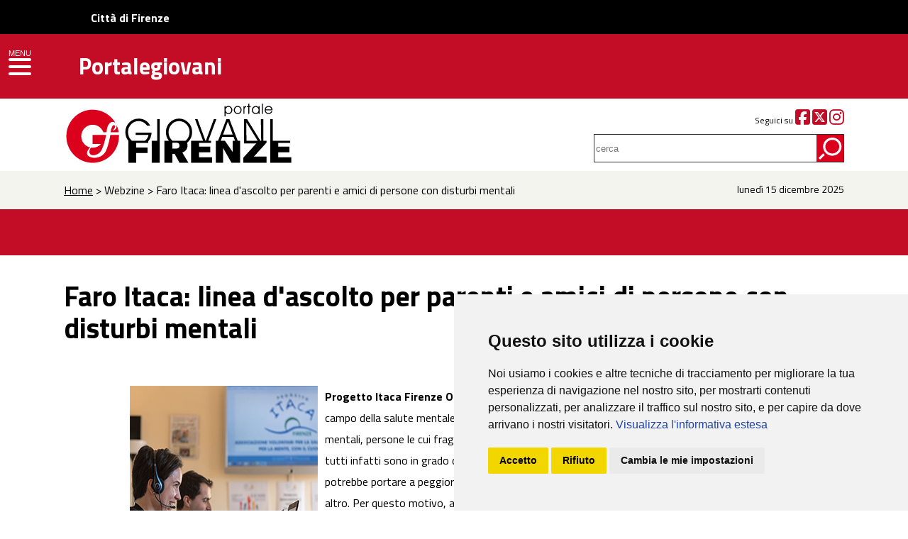

--- FILE ---
content_type: text/html; charset=UTF-8
request_url: https://portalegiovani.comune.fi.it/urlnews/news/17709.html
body_size: 21172
content:
<!DOCTYPE HTML>
<html>
<head>
<meta http-equiv="Content-Type" content="text/html; charset=utf-8">
<title>Faro Itaca: linea d'ascolto per parenti e amici di persone con disturbi mentali</title>
<meta name="viewport" content="initial-scale = 1.0, maximum-scale = 1.0, user-scalable = no, width = device-width">
<meta NAME="author" CONTENT="Redazione Portalegiovani">
<meta NAME="keywords" CONTENT="giovani, firenze, ,discoteca, sesso, mp3, musica, cinema, teatro, istruzione, corsi, lavoro, concorsi, archivio giovani artisti, salute, formazione, news, webzine, quartiere, tempo libero, rock, pop, concerti, scuola, libri, primo piano, arte, viaggi, servizio civile, leva, associazioni, volontariato, sport">
<meta NAME="description" CONTENT=" Portalegiovani del Comune di Firenze : notizie, informazioni e servizi su Firenze e hinterland fiorentino ">
<link href="../../assets/css/grid.css" rel="stylesheet" type="text/css">
<link href="../../assets/css/drawer.css" rel="stylesheet" type="text/css">
<link href="../../assets/css/main.css" rel="stylesheet" type="text/css">
<link href="https://fonts.googleapis.com/css?family=Titillium+Web:200,200i,300,300i,400,400i,600,600i,700,700i,900" rel="stylesheet">
<link href="https://use.fontawesome.com/releases/v6.5.1/css/all.css" rel="stylesheet">
<link rel="stylesheet" href="../../assets/css/flexslider.css" type="text/css" media="screen" />
<link rel="stylesheet" href="../../assets/css/slider.css" type="text/css" media="screen" />
<link rel="stylesheet" href="../../assets/css/animate.css"/></head>

<body>

<div id="fasciarossa">
    <div id="upper-header" style="background-color:#000000;height:48px;">
        <a href="https://www.comune.fi.it" title="Città di Firenze" class="" style="line-height: 50px;margin-left: 10%;color: #ffffff;text-decoration: none;"><b>Città di Firenze</b></a>
    </div>
<div class="grid grid-pad"><div id="logogiovani" class="hides"><a href="../../index.php"><img src="../../assets/images/portalegiovani.svg"></a></div><div id="logo"><img src="../../assets/images/logo_spacer.png" class="leftt top10 bottom10" alt="Portalegiovani"><a href="https://portalegiovani.comune.fi.it"><h1>Portalegiovani</h1></a></div></div></div>

<div id="fascialogo">
<div class="grid grid-pad"><div class="col-4-12 percent"><a href="../../index.php"><img src="../../assets/images/logo.svg" alt="PORTALEGIOVANI" title="PORTALEGIOVANI" ></a></div>

	<div class="col-1-3 mobile-col-1-1 push-1-3 arightt small top25">
				Seguici su <a href="http://www.facebook.com/InformagiovaniFirenze" aria-label="Facebook" target="_blank"><i class="fab fa-facebook-square fa-2x red"></i></a> <a href="http://www.twitter.com/portalegio" aria-label="Twitter" target="_blank"><i class="fab fa-square-x-twitter fa-2x red"></i></a> <a href="https://www.instagram.com/informagiovanifirenze/" aria-label="Instagram" target="_blank"><i class="fab fa-instagram fa-2x red"></i></a>

			</div>	<div class="col-1-3 mobile-col-1-1 push-1-3 arightt ptop10">
			<form method="get" action="../../ricerca_interna.php"><label for="topsearch"> </label><input name="query" type="search" id="topsearch" placeholder="cerca"></form>
			</div></div>

</div>

<header role="banner" class="drawer drawer--left">
    <button type="button" class="drawer-toggle drawer-hamburger" style="margin-top: 49px;background-color:#c30c26;padding: 18px .75rem 10px;"><span class="menu">MENU</span>
      <span class="sr-only">toggle navigation</span>
      <span class="drawer-hamburger-icon"></span>
    </button>

    <nav class="drawer-nav" role="navigation">
      <ul class="drawer-menu">
        <li><a class="drawer-brand" href="../../index.php">HOME</a></li>
        <li class="drawer-dropdown">
          <a class="drawer-menu-item" data-target="#" href="#" data-toggle="dropdown" role="button" aria-expanded="false">
            Informazioni <span class="drawer-caret"></span>
          </a>
          <ul class="drawer-dropdown-menu">
            <li><a class="drawer-dropdown-menu-item" href="https://portalegiovani.comune.fi.it/pogio/info_publish/lavoro.php">Lavoro & Concorsi</a></li>
            <li><a class="drawer-dropdown-menu-item" href="https://portalegiovani.comune.fi.it/pogio/info_publish/scuola.php">Scuola & Formazione</a></li>
            <li><a class="drawer-dropdown-menu-item" href="https://portalegiovani.comune.fi.it/pogio/info_publish/universita.php">Università</a></li>
            <li><a class="drawer-dropdown-menu-item" href="https://portalegiovani.comune.fi.it/pogio/info_publish/occasioni.php">Occasioni</a></li>
            <li><a class="drawer-dropdown-menu-item" href="https://portalegiovani.comune.fi.it/pogio/news_publish/rubrica_pace.php">Volontariato & Pace</a></li>
            <li><a class="drawer-dropdown-menu-item" href="https://portalegiovani.comune.fi.it/pogio/info_publish/corsi_tempolibero.php">Corsi & Tempo Libero</a></li>
            <li><a class="drawer-dropdown-menu-item" href="https://portalegiovani.comune.fi.it/pogio/info_publish/rete_lgbt_dettaglio.php?ID_REC=5592">Rete LGBTI</a></li>			
          </ul>
        </li>	
        <li class="drawer-dropdown">
          <a class="drawer-menu-item" data-target="#" href="#" data-toggle="dropdown" role="button" aria-expanded="false">
            Webzine <span class="drawer-caret"></span>
          </a>
          <ul class="drawer-dropdown-menu">
            <li><a class="drawer-dropdown-menu-item" href="https://portalegiovani.comune.fi.it/pogio/news_publish/primopiano.php">Primopiano</a></li>
            <li><a class="drawer-dropdown-menu-item" href="https://portalegiovani.comune.fi.it/pogio/webzine_publish/libri.php">Lettura</a></li>
            <li><a class="drawer-dropdown-menu-item" href="https://portalegiovani.comune.fi.it/pogio/webzine_publish/teatro.php">Teatro & Danza</a></li>
            <li><a class="drawer-dropdown-menu-item" href="https://portalegiovani.comune.fi.it/pogio/webzine_publish/musica.php">Musica</a></li>
            <li><a class="drawer-dropdown-menu-item" href="https://portalegiovani.comune.fi.it/pogio/webzine_publish/arte.php">Arte</a></li>
            <li><a class="drawer-dropdown-menu-item" href="https://portalegiovani.comune.fi.it/pogio/rubriche_publish/cineglobo.php">Cinema</a></li>
            <li><a class="drawer-dropdown-menu-item" href="https://portalegiovani.comune.fi.it/pogio/news_publish/sport_calcio.php">Sport</a></li>
            <li><a class="drawer-dropdown-menu-item" href="https://portalegiovani.comune.fi.it/pogio/rubriche_publish/giovanireporter.php">Giovani Reporter</a></li>			
			<li><a class="drawer-dropdown-menu-item" href="https://portalegiovani.comune.fi.it/pogio/rubriche_publish/intercultura_firenze.php">UNIncontro Interculturale</a></li>			
          </ul>
        </li>		
        <li><a class="drawer-menu-item" href="https://portalegiovani.comune.fi.it/web/informagiovani">Informagiovani</a></li>
		<li><a class="drawer-menu-item" href="https://portalegiovani.comune.fi.it/cartagiovani/index.php">Carta Giovani</a></li>
        <li class="drawer-dropdown">
          <a class="drawer-menu-item" data-target="#" href="#" data-toggle="dropdown" role="button" aria-expanded="false">
            Centri Giovani <span class="drawer-caret"></span>
          </a>
          <ul class="drawer-dropdown-menu">
            <li><a class="drawer-dropdown-menu-item" href="http://www.exfila.it/" target="_blank">Ex-Fila</a></li>
            <li><a class="drawer-dropdown-menu-item" href="http://www.newstaz.it/" target="_blank">New Staz</a></li>
			<li><a class="drawer-dropdown-menu-item" href="http://www.zap.fi.it/" target="_blank">ZAP</a></li>			
            <li><a class="drawer-dropdown-menu-item" href="https://portalegiovani.comune.fi.it/pogio/info_publish/centrigiovani_dettaglio.php?ID_REC=530">Quartiere 1 - Nidiaci</a></li>
            <li><a class="drawer-dropdown-menu-item" href="https://portalegiovani.comune.fi.it/pogio/info_publish/centrigiovani_dettaglio.php?ID_REC=2651">Quartiere 1 - Java</a></li>
            <li><a class="drawer-dropdown-menu-item" href="https://portalegiovani.comune.fi.it/pogio/info_publish/centrigiovani_dettaglio.php?ID_REC=2636">Quartiere 1 - Sala Gialla</a></li>
            <li><a class="drawer-dropdown-menu-item" href="https://portalegiovani.comune.fi.it/pogio/info_publish/centrigiovani_dettaglio.php?ID_REC=526">Quartiere 2 - Spazio C.U.R.E.</a></li>
            <li><a class="drawer-dropdown-menu-item" href="https://portalegiovani.comune.fi.it/pogio/info_publish/centrigiovani_dettaglio.php?ID_REC=7150">Quartiere 2 - Fantafondo</a></li>
            <li><a class="drawer-dropdown-menu-item" href="https://portalegiovani.comune.fi.it/pogio/info_publish/centrigiovani_dettaglio.php?ID_REC=523">Quartiere 3 - GAVinuppia</a></li>
	    <li><a class="drawer-dropdown-menu-item" href="https://portalegiovani.comune.fi.it/pogio/info_publish/centrigiovani_dettaglio.php?ID_REC=28675">Quartiere 4 - Futura</a></li>
	    <li><a class="drawer-dropdown-menu-item" href="https://portalegiovani.comune.fi.it/pogio/info_publish/centrigiovani_dettaglio.php?ID_REC=2614">Quartiere 4 - Kantiere</a></li>
	    <li><a class="drawer-dropdown-menu-item" href="https://portalegiovani.comune.fi.it/pogio/info_publish/centrigiovani_dettaglio.php?ID_REC=522">Quartiere 4 - Sonoria</a></li>
            <li><a class="drawer-dropdown-menu-item" href="https://portalegiovani.comune.fi.it/pogio/info_publish/centrigiovani_dettaglio.php?ID_REC=2629">Quartiere 5 - Galileo</a></li>
            <li><a class="drawer-dropdown-menu-item" href="https://portalegiovani.comune.fi.it/pogio/info_publish/centrigiovani_dettaglio.php?ID_REC=515">Quartiere 5 - L'Isola</a></li>
			<li><a class="drawer-dropdown-menu-item" href="https://portalegiovani.comune.fi.it/pogio/info_publish/centrigiovani_dettaglio.php?ID_REC=2628">Quartiere 5 - Approdo</a></li>			
          </ul>
        </li>		
        <li><a class="drawer-menu-item" href="http://www.edfirenze.eu/" target="_blank">Europe Direct</a></li>
		<li><a class="drawer-menu-item" href="https://portalegiovani.comune.fi.it/bacheca/public_ricerca_commenti_xl.php">Bacheca</a></li>
		<li><a class="drawer-menu-item" href="https://portalegiovani.comune.fi.it/sessoedaltro/ASLsessoaltro.php">Sesso & Altro</a></li>
		<li><a class="drawer-menu-item" href="https://portalegiovani.comune.fi.it/pogio/rubriche_publish/miniquiz.php">MiniQuiz</a></li>
		<li><a class="drawer-menu-item" href="https://portalegiovani.comune.fi.it/photogallery/index.php">Photogallery</a></li>
		<li><a class="drawer-menu-item" href="https://portalegiovani.comune.fi.it/pogio/varie_publish/newsletter_pg.php">Newsletter</a></li>
      </ul>
    </nav>
  </header> 

<div id="fasciagrigia">
<div class="grid grid-pad">
  <div class="col-10-12 mobile-col-1-1 breac"><a href="../../index.php">Home</a> > Webzine > Faro Itaca: linea d'ascolto per parenti e amici di persone con disturbi mentali</div>
  <div class="col-2-12 mobile-col-1-1 date arightt">lunedì 15 dicembre 2025</div>
  
  
		</div></div>
        
  <div id="fasciaevidenza">
  <div class="rossa"> </div></div>      
       
       <div id="titololistanews" ><div class="grid grid-pad"><h1 class="bigger">Faro Itaca: linea d'ascolto per parenti e amici di persone con disturbi mentali</h1>	 	   

	   <span class="singolanews" style="float:right;">
         
        29-04-2020         
	   </span>
	   
	   </div></div>
       
       <div class="grid grid-pad  bottom100"><div class="col-1-12 mobile-col-1-1"></div> 
	   <div class="col-11-12 mobile-col-1-1 testointerno">
				<img src="../../pogio/upl_img_publishingtool/17709IMG_news_faro_itaca.jpg" align="left" style="margin-right: 10px;"> 
		 	
		<strong>Progetto Itaca Firenze Onlus</strong>, l'associazione di volontariato nata per promuovere una visione positiva nel campo della salute mentale, continua senza sosta ad offrire sostegno a coloro che soffrono di disturbi mentali, persone le cui fragilità emergono maggiormente in periodi come quello che stiamo vivendo. Non tutti infatti sono in grado di gestire lo stress psicologico e la paura creatasi, e la situazione attuale potrebbe portare a peggiorare le condizioni patologiche in pazienti già affetti da ansia, stress, depressione e altro. Per questo motivo, anche in questo particolare momento, l'associazione ha deciso di mantenere attivo il servizio <strong>Faro Itaca: una linea d'ascolto per parenti e amici di persone affette da malattie psichiatriche</strong>.<br /><br /><strong>Il servizio è contattabile al 371 3358465 da lunedì a venerdì, dalle 15:00 alle 18:00. </strong><br /><br /><strong>Le persone possono chiamare ma anche chattare via whatsapp</strong>. La chat costituisce uno strumento in più per evitare la difficoltà e l'eventuale imbarazzo di un primo contatto telefonico. Faro Itaca da un anno offre aiuto a genitori di figli malati, figli di genitori malati, amici di malati e in generale caregivers di persone con disturbo mentale. Oggi a causa della particolare situazione che stiamo attraversando può capitare di imbattersi in campanelli d’allarme anche laddove non vi fossero incontrati problemi di salute mentale. Infatti la paura di un nemico invisibile è pericoloso come il virus può scatenare crisi di ansia, panico o depressione anche in chi non ne ha mai sofferto prima. I volontari che risponderanno a Faro Itaca sono stati formati per porre attenzione alle problematiche e alle esigenze di coloro che chiamano, dunque all’ascolto, all’empatia e al non giudizio. Oltre a ciò cercano di promuovere in chi chiama il rafforzamento delle proprie risorse. I volontari sono inoltre formati per conoscere i Servizi di salute mentale del territorio e quelle problematiche legate alla salute mentale come "il dopo di noi" (ad esempio i servizi da offrire ai parenti malati o le problematiche ereditarie e patrimoniali che si presentano dopo la morte dei cosiddétti caregivers).<br /><br />“<em>Stiamo vivendo un periodo completamente diverso da quello a cui eravamo abituati. Le normali problematiche, le difficoltà e i disagi che avevamo imparato a risolvere con fatica, assumono oggi un aspetto completamente diverso e siamo obbligati a rimetterci in gioco</em>” - afferma <strong>Francesco Salesia, Presidente Progetto Itaca Firenze Onlus</strong>. Che poi prosegue: “<em>È un gioco che ancora non abbiamo imparato a giocare, per questo oggi molte delle famiglie che affrontavano quotidianamente le difficoltà di vivere vicino ad una persona con disturbo mentale si trovano a confrontarsi con delle fragilità ancora maggiori, e spesso non sanno come affrontarle. Per questo Progetto Itaca, che da sempre si interroga sui modi per migliorare la qualità di vita delle persone con disagio psichiatrico e dei loro famigliari, continua a tenere attivo Faro Itaca, un telefono di ascolto per chi, vivendo vicino alla malattia psichiatrica, cerca un momento di accoglienza e di relazione umana, uno spazio per comunicare con persone che ascoltano e comprendono le molte problematiche che stanno emergendo col coronavirus, alleggerendo, quantomeno il carico emotivo di questo periodo. Chiamateci noi saremo ad ascoltarvi</em>".<br /><br />Per ulteriori informazioni: <a href="http://www.progettoitacafirenze.org">www.progettoitacafirenze.org</a>	
		
	   </div>
   </div>

   <footer> <div class="grid grid-pad">
   <div class="col-4-12 mobile-col-1-1 logofirenze"><img src="../../assets/images/logo-piede.svg" alt="Comune di Firenze"> <span>Comune di Firenze</span></div>
    <div class="col-5-12 mobile-col-1-1 contattipiede"><strong>CONTATTI</strong><br>
    <br>

Redazione Portalegiovani<br>
Giovani e Pari Opportunità<br>
Direzione Cultura e Sport<br>
Via Garibaldi, 7 - 50123 Firenze
<br><br>

P.IVA 01307110484 <br>

<a href="https://www.comune.fi.it/pagina/firma-digitale-e-posta-elettronica-certificata-pec">Posta Elettronica Certificata (PEC)</a><br>

<a href="https://www.comune.fi.it/pagina/comunicazione">URP - Ufficio Relazioni con il Pubblico</a></div>
   
   
   <div class="col-3-12 mobile-col-1-1 socialpiede"><strong>SEGUICI SU</strong><br><br>

<a href="http://www.facebook.com/InformagiovaniFirenze" aria-label="Facebook"><i class="fab fa-facebook-f circle"></i></a><a href="http://www.twitter.com/portalegio" aria-label="Twitter"><i class="fab fa-x-twitter circle"></i></a><a href="https://www.instagram.com/informagiovanifirenze/" aria-label="Instagram"><i class="fab fa-instagram circle"></i></a><a href="https://www.youtube.com/user/portalegiovaninet" aria-label="YouTube"><i class="fab fa-youtube circle"></i></a>
<br>
<br>

<img src="../../assets/images/tel055055.png" alt="055055">


</div>
   </div>
     <div class="col-1-1 linea"></div>
     
   <div class="grid grid-pad">   <div class="col-5-12 mobile-col-1-1 bianco">
     <a href="https://www.comune.fi.it/pagina/amministrazione-trasparente">Amministrazione Trasparente</a><p>
I dati personali pubblicati sono riutilizzabili solo alle condizioni previste dalla direttiva comunitaria 2003/98/CE e dal d.lgs. 36/2006</p></div> <div class="col-3-12 mobile-col-1-1"></div>
<div class="col-4-12 mobile-col-1-1 bianco arighttdesktop">
 <a href="http://www.firenzepatrimoniomondiale.it/">Firenze Patrimonio Mondiale - Centro storico di Firenze patrimonio dell’Umanità</a>
<p class="center"><img src="../../assets/images/unesco.svg" alt="Unesco"></p>
</div>
 <div class="col-6-12 mobile-col-1-1 menupiede"><ul>
 <li>
                    <a href="../../pogio/varie_publish/chisiamo.php">Redazione Portalegiovani</a>
</li>  
<li>
                    <a href="../../pogio/varie_publish/statistiche.php">Statistiche</a>
</li>													  
<li>
                    <a href="https://www.comune.fi.it/index.php/pagina/privacy" target="_blank">Privacy</a>
</li>  
<li>
                    <a href="../../pogio/varie_publish/legalnotice.php">Note legali</a>
</li>
<li>
                    <a href="https://form.agid.gov.it/view/265c8edc-a6c4-4cd6-b15f-4a1ba6c23b35/" target="_blank">Dichiarazione di accessibilità</a>
</li>
<li>
                    <a href="https://portalegiovani.comune.fi.it/allegati_doc/carta_unica_dei_servizi.pdf" target="_blank">Carta dei Servizi</a>
</li>
 
 </ul>  <a href="../../pogio/varie_publish/news_rss.php" aria-label="Rss"><i class="fas fa-rss fa-2x"></i></a>

</div>

</div>
   </footer>
   
<script src="../../assets/js/jquery-2.2.4.js"></script>
<script src="../../assets/js/iscroll.js"></script>
<script src="../../assets/js/bootstrap.min.js"></script>
<script src="../../assets/js/drawer.min.js" ></script>
<script defer src="../../assets/js/jquery.flexslider.js"></script>
<script src="../../assets/js/wow.min.js"></script>
<script src="../../assets/js/slick.min.js"></script>
<script src="../../assets/js/allgen.js"></script>
<script>
    $(document).ready(function() {
      $('.drawer').drawer();
    });
</script>   

<!-- Cookie Consent by https://www.FreePrivacyPolicy.com -->
<script type="text/javascript" src="https://portalegiovani.comune.fi.it/assets/js/cookie_consent/cookie-consent.js" charset="UTF-8"></script>
<script type="text/javascript" charset="UTF-8">
document.addEventListener('DOMContentLoaded', function () {
cookieconsent.run({"notice_banner_type":"simple","consent_type":"express","palette":"light","language":"it","page_load_consent_levels":["strictly-necessary","tracking"],"notice_banner_reject_button_hide":false,"preferences_center_close_button_hide":false,"website_privacy_policy_url":"https://www.comune.fi.it/pagina/privacy"});
});
</script>
<noscript>Cookie Consent by <a href="https://www.freeprivacypolicy.com/free-privacy-policy-generator/" rel="nofollow noopener">Free Privacy Policy website</a></noscript>
<!-- End Cookie Consent -->

<!-- Analytics CODE SNIPPET -->
<!-- Matomo -->
<script type="text/plain" cookie-consent="tracking">
  var _paq = window._paq = window._paq || [];
  /* tracker methods like "setCustomDimension" should be called before "trackPageView" */
  _paq.push(['trackPageView']);
  _paq.push(['enableLinkTracking']);
  (function() {
    var u="https://analytics.comune.fi.it/";
    _paq.push(['setTrackerUrl', u+'matomo.php']);
    _paq.push(['setSiteId', '27']);
    var d=document, g=d.createElement('script'), s=d.getElementsByTagName('script')[0];
    g.async=true; g.src=u+'matomo.js'; s.parentNode.insertBefore(g,s);
  })();
</script>
<!-- End Matomo Code -->

<!-- Go to www.addthis.com/dashboard to customize your tools --> <script type="text/javascript" src="//s7.addthis.com/js/300/addthis_widget.js#pubid=ra-5b082d22dd5fe9d1"></script>
<script type="text/javascript" charset="UTF-8">
window.addEventListener('load', function () {
	var collectionDivAriaLabelled = document.getElementsByTagName("div");
	//console.log("avvia rimozione");
	console.log(collectionDivAriaLabelled.length)
	for(var i = 0; i < collectionDivAriaLabelled.length; i++){
		if (collectionDivAriaLabelled[i].hasAttribute("aria-labelledby")) {
		  //console.log("rimozione");
		  collectionDivAriaLabelled[i].removeAttribute("aria-labelledby");
		}
	}
})
</script>   
   
</body>
</html>


--- FILE ---
content_type: text/css
request_url: https://portalegiovani.comune.fi.it/assets/css/main.css
body_size: 8510
content:
@charset "utf-8";
/* CSS Document */
:hover{ transition: all 0.5s ease;}
body{font-family: 'Titillium Web', sans-serif;
font-size:16px;
	margin-left:auto;
	margin-right:auto;
	margin-top:0px;}
#fasciarossa{
	position:fixed;
	width:100%;
	z-index:3;
	background-color:#c30c26;}
	
	#fasciarossa a{
		color:#fff;
		text-decoration:none;}
	#fasciarossa h1{
		margin-left:20px;
		float:left;}
		#fascialogo{
			padding-top:128px;}
		.menu{
			color:#fff;
			font-size:11px;
			margin-bottom:4px;}
			.fab.red:hover{
				color:#666;}
input#topsearch{
	background-image:url(../images/search-ico.png);
	background-repeat: no-repeat;
	background-position: right center;
	background-color:#fff;
	border: 1px solid #303030;
	height:40px;
	width:100%;
}				
			#fasciagrigia{
				background-color:#f4f4ef;
				width:100%;
				padding-top:15px;
				padding-bottom:15px;}	
				#fasciagrigia a{
					color:#000;}
				#fasciagrigia a:hover{
					color:#CCC;}
				#fasciagrigia	.date{font-size:14px;}
				#fasciaevidenza{
					width:100%;}
					.rossa{
						width:100%;
						background-color:#c30c26;
						height:65px;}
			#fasciaevidenza h3 a{
				color:#000;
				text-decoration:none;
			}
				#fasciaevidenza h3{margin-bottom:0px;
				margin-top:0px;
				margin-left:15px;
				padding:0px;}
				#fasciaevidenza p{
					font-size:14px;}
					#separatorerosso{background-color:#c30c26;
					width:100%;
					height:30px;}
					#titololistanews{width:100%;
					padding-top:35px;
					padding-bottom:35px;
					}
			
					#fasciaboxnewshome h4{
						line-height:26px;
						/* height:55px; */
						margin:0px;
						/* margin-bottom: 35px; */
						padding:0px;}
						#fasciaboxnewshome h4 a{
							font-size:21px;
							color:#000;
							text-decoration:none;}
							#fasciaboxnewshome{
							}
			.rowflex{ display: flex;
 display: -webkit-flex;
}		
.boxh{ position: relative;
		margin-bottom:65px;
padding-bottom:45px;}
.sezione{
	width:100%;
	display:block;

	position: absolute;
	bottom: 0;
	left: 0;
	border-top-width: 1px;
	border-top-style: solid;
	border-top-color: #999;
}
.listanewscategory a{color:#c30c26;
font-size:20px;
text-decoration:none;}

.sezione a{color:#c30c26;
font-size:20px;
text-decoration:none;}
.sezione a:hover, .listanewscategory  a:hover{
	color:#666;}
	
	.altrenews{float:right;
	background-color:#c30c26;
	padding:12px;}
	.altrenews a{
		color:#fff;
		font-weight:400;
		font-size:22px;
		text-decoration:none;}
		.altrenews:hover{
			background-color:#ccc;}
				.altrenews:hover > a{color:#c30c26;}
	#fasciagrigiaprogetti{
		font-size:18px;
		width:100%;
		background-color:#e5e5e5;
		margin-top:65px;
		padding-top:35px;
		padding-bottom:35px;
		margin-bottom:45px;}
			#fasciagrigiaprogetti h5 {
				margin:0px;
				padding:0px;}
		#fasciagrigiaprogetti h5 a{
			font-size:22px;
			text-transform:uppercase;
			color:#000;
			text-decoration:none;}
			#fasciagrigiaprogetti h5 a:hover, #fasciagrigiaprogetti a:hover{
				color:#fff;}
			#fasciagrigiaprogetti a{color:#000;}
			#fasciagrigiaprogetti .fa{
				float:right;}
	#newsletter{	background-color:#c30c26;
	padding-top:35px;
	padding-bottom:35px;
	color:#fff;
	font-size:24px;
	margin-bottom:55px;}	
	
		#newsletter input[type=email]{
float: left;
    padding: 8px;
    border: 1px solid #FFF;
}
#newsletter  	input[type=submit] {    margin-left: 5px;
    float: left;
    margin-top: 0px;
    padding-top: 2px;
	padding-bottom:2px;
	padding-left:4px;
	padding-right:4px;
    border: 1px solid #FFF;
    background-color: #fff;
    font-weight: 900;
    color: #58616a;
    font-size: 19px;
  
}
	#newsletter  	input[type=submit]:hover{color:#c30c26;}
	
	
	footer{
		float:left;
		width:100%;
		background-color:#30373d;
		padding-top:25px;
		padding-bottom:25px;}
	
	.logofirenze{
		padding-top:45px;
		font-weight:700;
		line-height:38px;
		color:#fff;
		font-size:24px;}
			.logofirenze img{
				float:left;}
	
	
		.logofirenze span{
			float:left;
			margin-top:15px;
			margin-left:8px;}
	
.contattipiede{
	font-size:16px;
	color:#fff;}	
	
	.contattipiede strong, .socialpiede strong{	color:#fff;
		font-size:22px;}
	
	.linea{
		width:100%;
		height:1px;
		background-color:#58616a;
		margin-top:30px;
		margin-bottom:30px;}
	
	
	.circle{
		width:32px;
		height:32px;
		border-radius:50%;
		margin-left:6px;
		background-color:#5fdbdf;
		padding-top:18px;
		padding-left:18px;}
	
	.socialpiede{
	}
	
	.circle:hover{
		background-color:#fff;}
	a .fab.circle{
		color:#30373d;}
	footer a{color: #65DBDE;
	    font: 700 16px/19px "Titillium Web";}
	footer a:hover {
    opacity: 1;
    text-decoration: none;
    color: #FFF;
	}
	.bianco{
		color:#fff;}
	.menupiede{
		padding-top:20px;
	border-top-width: 2px;
	border-top-style: solid;
	border-top-color: #54b5ba;
}

.menupiede li{
	list-style:none;}
.menupiede  ul{

	margin:0px;
	padding-top: 8px;
	padding-right: 0px;
	padding-bottom: 8px;
	padding-left: 0px;
}

	h1.bigger{
		margin:0px;
		padding:0px;
		font-size:40px;
		line-height: 45px;
}
		#datanews{
			padding-top:30px;
			padding-bottom:30px;
			font-size:24px;
	width:100%;
	border-top-width: 1px;
	border-bottom-width: 1px;
	border-top-style: solid;
	border-bottom-style: solid;
	border-top-color: #CCC;
	border-bottom-color: #CCC;
	margin-bottom:80px;
}
.listblock{
	height:100%;
	padding:20px;
	background-color:#f4f4ef;}

#paginazione{
	padding-top:30px;
	padding-bottom:30px;}


.pager li{
	
	display:inline;}
.pager li a{
	width:20px;
	padding-top:10px;
	padding-left:15px;
	padding-right:15px;
	padding-bottom:10px;
	background-color:#606060;
	text-decoration:none;
	float: left;
	color:#fff;
}
.pager li.active a{	background-color:#c30d27;}

.pager li.last a{	background-color:transparent;
color:#000;
}
.pager li a:hover{
	background-color:#c30d27;}
.listblock .date{
	width:100%;
	display:block;
	margin-top:25px;
	font-style:italic;}
h2.category{font-weight:400;
	font-size:20px;
	margin:0px;
	padding:0px;}
h2.category a{color:#c30d27;
text-decoration:none;
font-weight:400;}


h2.category a:hover{
	color:#000;}

.singolanews {
	font-style:italic;}

.evidenzanews{color:#c30d27;}
.testointerno{
	line-height:30px;}
.testointerno a{color:#c30d27;}

.testointerno a:hover{ color:#000;}

#share{
	margin-bottom:50px;
	background-color:#f4f4ef;
	padding:15px;}
	
	.icoblock{
		background-color:#c30c26;
		color:#fff;
		padding:4px;
		margin-left:20px;}
		a .icoblock:hover{background-color:#a6a6a6;
			}
.titoloaside{
	display:block;
	width:100%;
	font-weight:700;
	border-bottom-width: 1px;
	border-bottom-style: solid;
	border-bottom-color: #a6a6a6;
}


ul.bloccoinfo {	border-bottom-width: 1px;
	border-bottom-style: solid;
	border-bottom-color: #a6a6a6;}
ul.bloccoinfo li{
	list-style-type:none;
	padding-bottom:20px;}


ul.bloccoinfo li a{
	color:#000;}

ul.bloccoinfo li a:hover{color:#c30c26;}


	/*generiche*/
	.leftt{
		float:left;}
	.top20{
		margin-top:20px;}
		.top10{
		margin-top:10px;}
		.top25{margin-top:25px;}
		.top30{margin-top:30px;}
		.bottom10{
			margin-bottom:10px;}
				.bottom100{
			margin-bottom:100px;}
		.percent img{
			width:100%;}
			.arightt{
				text-align:right;}
			aleftt{
				text-align:left;}	
				.red{
					color:#c30c26;}
					.small{
						font-size:12px;}
						.ptop10{
							padding-top:10px;}
						.mtopm25{
							margin-top:-36px;}
							.center{
								text-align:center;}
							.hides{
									display:none;}
									.shows{transition: all 0.9s ease;
									display:block;}*/
	/*fine generiche*/

	
			
	@media screen and (min-width:768px){
		.menupiede  ul{
	float:left;}
		.menupiede li{
			display:inline;
			margin-right:20px;}
	.arighttdesktop{
				text-align:right;}
		#fasciarossa h1{font-size: 32px;
			color:#fff;
    line-height: 38px;}}
	@media (max-width: 767px){
		

		.contieni{
	
			max-width:460px;
			margin-left:auto;
			margin-right:auto;}
			
			.rowflex{ display:  inherit;

}		
			
			
		#logo, #logogiovani{
		
			margin-left:80px;}
	
	#fasciarossa h1{font-family: 'Titillium Web', sans-serif;
	color:#fff;
font: 600 30px/36px "Titillium Web";
margin-top:25px;
}}
@media (max-width: 800px){.flexslider .slides, .flexslider .slides li, .flexslider, .flex-viewport{height: 240px !important;}}
@media (max-width: 460px){		.flexslider .slides, .flexslider .slides li, .flexslider, .flex-viewport{height: 120px !important;}
.flexslider .slides li{
	}
	.contieni{
		width:100%;
		margin-left: 0;
		margin-right: 0;
		}}
		
			@media (max-width: 1200px){
			#logo, #logogiovani{
		
			margin-left:80px !important;}
			}

--- FILE ---
content_type: text/css
request_url: https://portalegiovani.comune.fi.it/assets/css/slider.css
body_size: 2779
content:

 
body, html	{margin:0; padding:0;width:100%; height:100%!important; }
		
		.animate
		{-webkit-transition: all 0.3s ease-in-out;-moz-transition: all 0.3s ease-in-out;-ms-transition: all 0.3s ease-in-out;-o-transition: all 0.3s ease-in-out;transition: all 0.3s ease-in-out;}
		
		.flexslider, .flex-viewport	{width:100%; height:415px; margin:0;padding:0; }
			.flexslider.flexslider500{width:100%; height:500px; margin:0;padding:0; }
				.flexslider.flexslider300{width:100%; height:300px; margin:0;padding:0; }
			.flexslider.flexslider300 .slides		{height:300px; overflow: hidden;  float:left; width:100%;}
				.flexslider.flexslider500 .slides		{height:500px; overflow: hidden;  float:left; width:100%;}
		.flexslider .slides		{height:415px; overflow: hidden;  float:left; width:100%;}
				.flexslider.flexslider500 .slides li 	{ width:100%; height:500px; 
		 margin:0;padding:0;			
								  -webkit-background-size: cover!important;
								  -moz-background-size: cover!important;
								  -o-background-size: cover!important;
								  background-size: cover!important;
		}	.flexslider.flexslider300 .slides li 	{ width:100%; height:300px; 
		 margin:0;padding:0;			
								  -webkit-background-size: cover!important;
								  -moz-background-size: cover!important;
								  -o-background-size: cover!important;
								  background-size: cover!important;
		}
		.flexslider .slides li 	{ width:100%; height:415px; 
		 margin:0;padding:0;			
		
								  -webkit-background-size: cover!important;
								  -moz-background-size: cover!important;
								  -o-background-size: cover!important;
								  background-size: cover!important;
		}
		
		
		.flex-control-nav 	{bottom: 35%; }
		
		.flex-direction-nav {display:none;}	
		
		.flex-caption		{position: absolute; top:35%; text-shadow:  0px 0px 10px #000;left:0;text-align: center;width:100%;color:#fff;}
	
		.flex-caption h1, .flex-caption h1 a	{
	
	color:#fff;
	font-size: 36px;
	margin:0 0 10px 0;
	padding-top:8px;
	padding-bottom:4px;
	font-weight:400 !important;
	font-family: 'Libre Baskerville', serif;
	text-transform: uppercase;
	
}.flex-caption h1 a:hover{
	text-decoration:none;
	color:#f6a91d;}
		
		.flex-caption p, .flex-caption h2	{
	font-size: 24px;
	margin:0;
	font-weight:400 !important;
	font-family: 'Libre Baskerville', serif;
	font-style: italic;
}
		
		
		@media (min-width: 768px) and (max-width: 980px) {
		
			.flex-caption h1	{	font-size: 36px;}
		
			.flex-caption p		{font-size: 20px;}
			
			.flex-control-nav 	{bottom: 25%; }

		}


		@media (max-width: 767px) {
		
			.flex-caption h1	{font-size: 36px;}
		
			.flex-caption p		{font-size: 18px;}
			
			.flex-control-nav 	{bottom: 15%; }	
				
		}

--- FILE ---
content_type: image/svg+xml
request_url: https://portalegiovani.comune.fi.it/assets/images/portalegiovani.svg
body_size: 8337
content:
<?xml version="1.0" encoding="utf-8"?>
<!-- Generator: Adobe Illustrator 15.0.2, SVG Export Plug-In . SVG Version: 6.00 Build 0)  -->
<!DOCTYPE svg PUBLIC "-//W3C//DTD SVG 1.1//EN" "http://www.w3.org/Graphics/SVG/1.1/DTD/svg11.dtd">
<svg version="1.1" id="Livello_1" xmlns="http://www.w3.org/2000/svg" xmlns:xlink="http://www.w3.org/1999/xlink" x="0px" y="0px"
	 width="212.532px" height="60px" viewBox="0 0 212.532 60" enable-background="new 0 0 212.532 60" xml:space="preserve">
<path fill="#FFFFFF" d="M37.041,27.191c0.614-0.675,1.498-1.103,2.48-1.112l0.01-0.003c1.034,0,1.937,0.553,2.434,1.377l0.021-0.004
	c-3.572-6.584-10.545-11.054-18.561-11.054c-11.653,0-21.101,9.446-21.101,21.101c0,11.654,9.447,21.102,21.101,21.102
	c11.655,0,21.1-9.447,21.1-21.102c0-0.364-0.008-0.726-0.026-1.086l-0.01,0.004H37.57c-0.529,3.809-1.464,7.486-2.76,10.989
	l0.007,0.006c-1.261,4.185-5.144,7.232-9.74,7.232c-1.58,0-3.075-0.359-4.409-1.002l-0.009,0.005
	c-1.043-0.499-1.764-1.564-1.764-2.799c0-0.442,0.091-0.862,0.259-1.242l0.009-0.015c0.523-1.223,1.322-2.299,2.319-3.15
	l0.006-0.011c-4.115-0.89-7.199-4.55-7.199-8.932c0-5.046,4.09-9.136,9.136-9.136c3.939,0,7.296,2.492,8.581,5.986l2.49,0.011h0.01
	c0.095-0.689,0.301-1.803,0.37-2.501l0.003-0.025c0.235-1.761,1-3.352,2.131-4.608L37.041,27.191z"/>
<path fill="#FFFFFF" d="M39.673,32.909c1.678-0.173,2.985-1.587,2.985-3.31c0-0.438-0.084-0.856-0.239-1.241l0.017-0.03
	c0.902,1.868,1.537,3.89,1.856,6.016l-6.489-0.025c0.171-1.551,0.602-3.023,1.251-4.371l0.013-0.013
	c0.213-0.441,0.523-0.825,0.902-1.126h0.009c0.146-0.094,0.32-0.147,0.505-0.147c0.521,0,0.941,0.421,0.941,0.939
	c0,0.027-0.002,0.053-0.003,0.08l0.01-0.043c-0.044,0.517-0.208,1-0.467,1.417l-0.013,0.018c-0.357,0.658-0.834,1.243-1.401,1.728
	c0,0-0.043,0.112,0.084,0.108C39.761,32.906,39.673,32.909,39.673,32.909"/>
<path fill="#FFFFFF" d="M34.25,36.419c-0.889,5.077-2.274,8.801-3.309,11.262l-0.004,0.007c-1.136,2.854-3.923,4.87-7.181,4.87
	c-0.159,0-0.317-0.005-0.474-0.013L23.2,52.539c-1.365-0.09-2.443-1.225-2.443-2.611c0-0.086,0.004-0.173,0.013-0.258l0.001,0.01
	c0.119-1.19,0.6-2.273,1.33-3.141l0-0.002c0.433,0.063,0.875,0.097,1.324,0.097c2.692,0,5.112-1.164,6.783-3.016h-6.8v-7.201h10.837
	L34.25,36.419z"/>
<path fill="#FFFFFF" d="M53.586,37.334h-0.025c-1.893-2.332-2.84-5.136-2.84-8.412c0-1.735,0.329-3.378,0.986-4.932
	c0.657-1.553,1.62-2.953,2.892-4.2c1.223-1.214,2.578-2.115,4.063-2.704c1.485-0.589,3.135-0.884,4.95-0.884
	c2.403,0,4.561,0.581,6.47,1.742c1.909,1.162,3.442,2.82,4.599,4.974h-2.992c-1.168-1.484-2.418-2.582-3.75-3.291
	c-1.332-0.709-2.819-1.062-4.464-1.062c-2.844,0-5.25,1.018-7.219,3.051c-1.966,2.035-2.949,4.481-2.949,7.338
	c0,3.038,0.981,5.57,2.941,7.601c0.255,0.265,0.517,0.512,0.788,0.74l12.693,0.022c1.729-1.438,2.855-3.279,3.388-5.541h-12.5
	v-2.193h15.392c-0.185,3.242-1.254,5.967-3.209,8.168v1.641H61.226v4.372h10.809v5.266H61.226v9.33h-7.643V37.343L53.586,37.334z"/>
<polygon fill="#FFFFFF" points="83.863,58.36 76.153,58.36 76.153,37.307 81.414,37.307 81.414,16.695 83.846,16.695 83.846,58.363 
	"/>
<path fill="#FFFFFF" d="M154.188,31.455l-4.695-12.43l-4.624,12.43H154.188z M140.094,37.314l8.007-20.619h2.923l7.975,20.619h2.323
	v21.047h-8.296l-8.092-14.115l0.07,14.115h-7.161V37.314H140.094z M156.433,37.314l-1.396-3.632h-11.019l-1.379,3.632h4.003
	l7.587,10.892l-0.102-10.892H156.433z"/>
<path fill="#FFFFFF" d="M165.111,39.875v-23.18h2.924l12.855,20.624h-0.008h0.725l-0.275-20.624h2.417v20.624h3.108v1.695
	l-12.254,13.425h12.22v5.922h-22.41v-4.854l12.474-13.651h-11.714 M178.271,37.319l-11.034-17.699l0.221,17.699H178.271z"/>
<polygon fill="#FFFFFF" points="192.788,37.314 209.592,37.314 209.592,39.394 198.068,39.394 198.068,43.008 208.842,43.008 
	208.842,48.275 198.034,48.275 198.034,53.094 210.632,53.094 210.632,58.354 190.357,58.354 190.357,16.695 192.79,16.695 
	192.79,37.313 "/>
<polygon fill="#FFFFFF" points="128.304,37.313 136.001,16.693 138.428,16.693 130.68,37.314 133.294,37.314 133.294,39.393 
	121.769,39.393 121.769,43.008 132.545,43.008 132.545,48.275 121.737,48.275 121.737,53.093 134.333,53.093 134.333,58.354 
	114.061,58.354 114.061,37.314 125.614,37.314 117.848,16.695 120.28,16.695 127.945,37.313 "/>
<path fill="#FFFFFF" d="M108.827,37.32c0.014-0.012,0.028-0.025,0.043-0.038 M108.87,37.282c0.276-0.24,0.545-0.499,0.806-0.776
	c1.938-2.063,2.907-4.604,2.907-7.619c0-2.811-0.997-5.234-2.992-7.27c-1.995-2.033-4.399-3.051-7.211-3.051
	c-1.144,0-2.248,0.196-3.307,0.587c-1.061,0.392-2.038,0.967-2.934,1.726c-1.18,0.998-2.106,2.217-2.78,3.657
	c-0.673,1.438-1.012,2.914-1.012,4.421c0,3.016,0.98,5.543,2.942,7.585c0.267,0.276,0.542,0.534,0.823,0.774l12.721-0.019
	 M105.59,48.549l5.953,9.82h-8.599l-4.721-8.58h-2.239v8.572h-7.71V37.318h4.363c-1.894-2.335-2.842-5.133-2.842-8.396
	c0-1.723,0.332-3.366,0.995-4.932c0.663-1.564,1.623-2.965,2.883-4.2c1.212-1.191,2.547-2.086,4.005-2.687
	c1.455-0.6,3.034-0.901,4.735-0.901c1.733,0,3.342,0.303,4.822,0.909c1.479,0.607,2.83,1.512,4.055,2.712
	c1.258,1.236,2.205,2.619,2.84,4.15c0.635,1.53,0.952,3.179,0.952,4.948c0,1.758-0.272,3.37-0.816,4.837
	c-0.544,1.47-1.361,2.804-2.448,4.005c-0.51,0.561-1.047,1.065-1.611,1.514c0,0,0.003,0.006,0.006,0.015
	c0.13,0.39,2.074,7.022-4.528,9.227"/>
<path fill="#FFFFFF" d="M147.278,9.181c0,0.831,0.274,1.543,0.823,2.134s1.195,0.886,1.938,0.886c0.766,0,1.423-0.28,1.973-0.84
	c0.549-0.56,0.822-1.247,0.822-2.061c0-0.854-0.275-1.57-0.826-2.147s-1.217-0.866-2.002-0.866c-0.721,0-1.356,0.29-1.905,0.869
	C147.552,7.735,147.278,8.41,147.278,9.181 M146.355,5.575h0.923V6.77c0.267-0.411,0.646-0.74,1.139-0.986
	c0.493-0.246,1.019-0.368,1.577-0.368c1.102,0,2.015,0.367,2.737,1.099c0.726,0.732,1.087,1.646,1.087,2.745
	c0,1.072-0.357,1.974-1.071,2.708c-0.716,0.735-1.608,1.103-2.681,1.103c-0.592,0-1.128-0.115-1.602-0.345
	c-0.478-0.23-0.872-0.565-1.187-1.003v0.505v1.088v1.925h-0.923V5.575z"/>
<path fill="#FFFFFF" d="M156.209,9.22c0,0.841,0.27,1.546,0.804,2.115c0.535,0.569,1.202,0.854,1.999,0.854
	c0.782,0,1.44-0.285,1.971-0.854c0.532-0.568,0.798-1.278,0.798-2.128c0-0.864-0.268-1.572-0.807-2.128
	c-0.537-0.555-1.222-0.833-2.049-0.833c-0.742,0-1.383,0.285-1.915,0.856C156.477,7.674,156.209,8.379,156.209,9.22 M155.229,9.233
	c0-1.07,0.366-1.987,1.101-2.749c0.734-0.761,1.605-1.142,2.61-1.142c1.057,0,1.959,0.374,2.705,1.121
	c0.745,0.749,1.118,1.641,1.118,2.677c0,1.088-0.365,2.018-1.095,2.788c-0.73,0.77-1.616,1.155-2.656,1.155
	c-1.059,0-1.953-0.378-2.685-1.131C155.593,11.197,155.229,10.291,155.229,9.233"/>
<path fill="#FFFFFF" d="M165.48,12.878h-0.948V5.575h0.882v0.843c0.23-0.323,0.482-0.56,0.756-0.71
	c0.271-0.15,0.588-0.229,0.951-0.238l0.008,1.015c-0.591,0.053-1.01,0.23-1.264,0.528c-0.255,0.298-0.385,0.785-0.385,1.457V12.878z
	"/>
<polygon fill="#FFFFFF" points="169.261,12.878 169.261,6.518 167.874,6.518 167.874,5.575 169.261,5.575 169.261,3.211 
	170.199,3.211 170.199,5.575 171.585,5.575 171.585,6.518 170.199,6.518 170.199,12.878 "/>
<path fill="#FFFFFF" d="M179.182,9.179c0-0.774-0.276-1.451-0.829-2.027c-0.554-0.577-1.19-0.867-1.912-0.867
	c-0.783,0-1.45,0.29-2.002,0.867c-0.551,0.576-0.826,1.292-0.826,2.147c0,0.814,0.275,1.501,0.823,2.062
	c0.55,0.559,1.208,0.839,1.978,0.839c0.745,0,1.392-0.295,1.942-0.886C178.908,10.724,179.182,10.012,179.182,9.179 M179.182,11.723
	c-0.291,0.421-0.687,0.75-1.184,0.989c-0.498,0.239-1.035,0.359-1.609,0.359c-1.072,0-1.964-0.366-2.676-1.099
	c-0.714-0.733-1.07-1.637-1.07-2.712c0-1.093,0.365-2.007,1.094-2.742c0.728-0.735,1.637-1.103,2.732-1.103
	c0.559,0,1.076,0.115,1.546,0.342c0.468,0.228,0.857,0.558,1.167,0.987V5.575h0.916v7.303h-0.916V11.723z"/>
<rect x="182.272" y="3.211" fill="#FFFFFF" width="0.938" height="9.667"/>
<path fill="#FFFFFF" d="M191.531,8.708c-0.177-0.812-0.502-1.422-0.976-1.833c-0.474-0.411-1.092-0.616-1.854-0.616
	c-0.707,0-1.306,0.221-1.798,0.661c-0.492,0.443-0.793,1.038-0.903,1.788H191.531z M192.566,9.525h-6.592
	c0.056,0.794,0.346,1.437,0.862,1.927s1.162,0.736,1.939,0.736c0.548,0,1.041-0.143,1.48-0.426c0.438-0.286,0.776-0.68,1.016-1.188
	h1.063c-0.338,0.808-0.81,1.427-1.419,1.86s-1.313,0.649-2.113,0.649c-1.063,0-1.961-0.378-2.695-1.136
	c-0.736-0.757-1.103-1.667-1.103-2.729c0-1.111,0.359-2.03,1.078-2.755c0.719-0.727,1.639-1.088,2.759-1.088
	c1.097,0,1.993,0.378,2.685,1.133c0.694,0.755,1.04,1.738,1.04,2.948V9.525z"/>
</svg>


--- FILE ---
content_type: image/svg+xml
request_url: https://portalegiovani.comune.fi.it/assets/images/unesco.svg
body_size: 209006
content:
<?xml version="1.0" encoding="UTF-8"?>
<svg width="192px" height="68px" viewBox="0 0 192 68" version="1.1" xmlns="http://www.w3.org/2000/svg" xmlns:xlink="http://www.w3.org/1999/xlink">
    <defs>
        <polygon id="path-1" points="0.0828625383 0.0687135889 1.15822735 0.0687135889 1.15822735 1.14478495 0.0828625383 1.14478495 0.0828625383 0.0687135889"></polygon>
    </defs>
    <g id="HOME" stroke="none" stroke-width="1" fill="none" fill-rule="evenodd">
        <g id="Desktop_Home" transform="translate(-952.000000, -3323.000000)">
            <g id="Footer-Desktop" transform="translate(0.000000, 3046.000000)">
                <g id="Footer">
                    <g id="Group" transform="translate(936.000000, 225.000000)">
                        <g id="logo-unesco" transform="translate(16.000000, 52.000000)">
                            <polygon id="Fill-1" fill="#FFFFFF" points="24.2109528 31.5917904 55.7895966 31.5917904 55.7895966 30.2671911 24.2109528 30.2671911"></polygon>
                            <polygon id="Fill-2" fill="#FFFFFF" points="22.4236223 33.8444371 57.5110043 33.8444371 57.5110043 32.5190099 22.4236223 32.5190099"></polygon>
                            <polygon id="Fill-3" fill="#FFFFFF" points="20.7681373 36.0962559 59.232412 36.0962559 59.232412 34.7708287 20.7681373 34.7708287"></polygon>
                            <polygon id="Fill-4" fill="#FFFFFF" points="24.2109528 15.0988733 55.7895966 15.0988733 55.7895966 13.774274 24.2109528 13.774274"></polygon>
                            <polygon id="Fill-5" fill="#FFFFFF" points="49.2021013 12.7145118 40.0001099 9.89973826 30.5995262 12.7145118 26.7595262 12.7145118 40.0001099 8.6744839 53.0421013 12.7145118"></polygon>
                            <polygon id="Fill-6" fill="#FFFFFF" points="39.9003193 7.912177 24.2107056 12.7146774 24.2107056 11.2907331 40.0000275 6.42200279 55.7893494 11.2907331 55.7893494 12.7146774"></polygon>
                            <g id="Group-254" transform="translate(0.000000, 0.073778)">
                                <path d="M26.0639588,28.4382364 C26.0639588,28.4382364 26.0639588,29.430858 27.1895897,29.430858 C28.3143966,29.430858 28.2484738,28.4382364 28.2484738,28.4382364 L28.2484738,15.5887953 L27.4203193,15.5887953 L27.4203193,28.4705235 C27.4203193,28.4705235 27.4203193,28.7023284 27.1228429,28.7023284 C26.8253665,28.7023284 26.8921133,28.4051214 26.8921133,28.4051214 L26.8921133,15.5887953 L26.0639588,15.5887953 L26.0639588,28.4382364 Z" id="Fill-7" fill="#FFFFFF"></path>
                                <polygon id="Fill-9" fill="#FFFFFF" points="31.2608961 29.4310236 31.9234197 29.4310236 31.9234197 21.4834277 32.7507502 29.4310236 33.4454112 29.4310236 33.4454112 15.588133 32.7507502 15.588133 32.7507502 22.2119574 32.2876429 15.588133 31.2608961 15.588133"></polygon>
                                <polygon id="Fill-11" fill="#FFFFFF" points="36.5245803 29.4310236 38.6423485 29.4310236 38.6423485 28.7024939 37.4507948 28.7024939 37.4507948 22.4437622 38.3448721 22.4437622 38.3448721 21.6821176 37.4507948 21.6821176 37.4507948 16.2835476 38.3448721 16.2835476 38.3448721 15.588133 36.5245803 15.588133"></polygon>
                                <path d="M48.7056206,19.6946392 L48.7056206,16.5818308 C48.7056206,16.5818308 48.6726592,15.5883813 47.6129511,15.5883813 C46.554891,15.5883813 46.554891,16.5818308 46.554891,16.5818308 L46.554891,28.4386503 C46.554891,28.4386503 46.5202815,29.4312719 47.6129511,29.4312719 C48.7056206,29.4312719 48.7056206,28.4386503 48.7056206,28.4386503 L48.7056206,24.9607493 L47.8774661,24.9607493 L47.8774661,28.4386503 C47.8774661,28.4386503 47.8774661,28.7027423 47.6129511,28.7027423 C47.3649167,28.7027423 47.3154747,28.4386503 47.3154747,28.4386503 L47.3154747,16.5818308 C47.3154747,16.5818308 47.3154747,16.283796 47.6129511,16.283796 C47.8774661,16.283796 47.8774661,16.5818308 47.8774661,16.5818308 L47.8774661,19.6946392 L48.7056206,19.6946392 Z" id="Fill-13" fill="#FFFFFF"></path>
                                <path d="M53.174194,28.4382364 C53.174194,28.4382364 53.2071554,28.7023284 52.8767176,28.7023284 C52.5446318,28.7023284 52.5446318,28.4382364 52.5446318,28.4382364 L52.5446318,16.5822447 C52.5446318,16.5822447 52.5446318,16.283382 52.8429322,16.283382 C53.174194,16.283382 53.174194,16.5822447 53.174194,16.5822447 L53.174194,28.4382364 Z M53.9685631,22.2606364 L53.9685631,16.5822447 C53.9685631,16.5822447 54.0344858,15.5887953 52.8767176,15.5887953 C51.7173013,15.5887953 51.7173013,16.5822447 51.7173013,16.5822447 L51.7173013,28.4382364 C51.7173013,28.4382364 51.7173013,29.430858 52.8107948,29.430858 C53.9685631,29.430858 53.9685631,28.4382364 53.9685631,28.4382364 L53.9685631,24.0769932 L53.9685631,22.2606364 Z" id="Fill-15" fill="#FFFFFF"></path>
                                <path d="M42.6476498,28.4382364 C42.6476498,28.4382364 42.6476498,28.7023284 42.4325768,28.6865987 C42.2175039,28.6692134 42.2175039,28.4382364 42.2175039,28.4382364 L42.2175039,24.9611632 L41.357212,24.9611632 L41.357212,28.4382364 C41.357212,28.4382364 41.3242506,29.430858 42.4160961,29.430858 C43.5087657,29.430858 43.5087657,28.4382364 43.5087657,28.4382364 L43.5087657,25.9868998 C43.5087657,25.9868998 43.5087657,26.1193597 43.5071176,25.4429862 C43.5046455,23.8178684 42.2175039,20.7216176 42.2175039,19.695881 L42.2175039,19.4293054 L42.2175039,16.5822447 C42.2175039,16.5822447 42.1845425,16.283382 42.4160961,16.283382 C42.6476498,16.283382 42.6476498,16.5822447 42.6476498,16.5822447 L42.6476498,19.6950531 L43.5087657,19.6950531 L43.5087657,16.5822447 C43.5087657,16.5822447 43.541727,15.5548524 42.4498815,15.5887953 C41.357212,15.6219102 41.357212,16.5822447 41.357212,16.5822447 L41.357212,18.6519311 L41.357212,19.2314433 C41.357212,20.9699799 42.6476498,23.9014838 42.6476498,25.2418127 L42.6476498,25.5572329 L42.6476498,28.4382364 Z" id="Fill-17" fill="#FFFFFF"></path>
                                <g id="Group-21" transform="translate(64.960392, 0.000000)">
                                    <mask id="mask-2" fill="white">
                                        <use xlink:href="#path-1"></use>
                                    </mask>
                                    <g id="Clip-20"></g>
                                    <path d="M1.00166082,0.225844181 C1.10548915,0.330156376 1.15822735,0.456821185 1.15822735,0.606666481 C1.15822735,0.756511777 1.10548915,0.883176585 1.00166082,0.98748878 C0.896184427,1.09180098 0.770107174,1.14478495 0.620956959,1.14478495 C0.47098271,1.14478495 0.344905457,1.09180098 0.239429062,0.98748878 C0.135600736,0.883176585 0.0828625383,0.756511777 0.0828625383,0.606666481 C0.0828625383,0.456821185 0.135600736,0.330156376 0.239429062,0.225844181 C0.344905457,0.120704111 0.47098271,0.0685480139 0.620956959,0.0685480139 C0.770107174,0.0685480139 0.896184427,0.120704111 1.00166082,0.225844181" id="Fill-19" fill="#FFFFFF" mask="url(#mask-2)"></path>
                                </g>
                                <path d="M65.9620532,2.14187707 C66.0658815,2.24618927 66.1186197,2.37285408 66.1186197,2.52269937 C66.1186197,2.67254467 66.0658815,2.79920948 65.9620532,2.90352167 C65.8565768,3.00866174 65.7304996,3.06081784 65.5813494,3.06081784 C65.4313751,3.06081784 65.3052979,3.00866174 65.1998215,2.90352167 C65.0959931,2.79920948 65.0432549,2.67254467 65.0432549,2.52269937 C65.0432549,2.37285408 65.0959931,2.24618927 65.1998215,2.14187707 C65.3052979,2.036737 65.4313751,1.98458091 65.5813494,1.98458091 C65.7304996,1.98458091 65.8565768,2.036737 65.9620532,2.14187707" id="Fill-22" fill="#FFFFFF"></path>
                                <path d="M65.9620532,4.05799275 C66.0658815,4.16230495 66.1186197,4.28896976 66.1186197,4.43881505 C66.1186197,4.58866035 66.0658815,4.71532516 65.9620532,4.81963735 C65.8565768,4.92477742 65.7304996,4.97693352 65.5813494,4.97693352 C65.4313751,4.97693352 65.3052979,4.92477742 65.1998215,4.81963735 C65.0959931,4.71532516 65.0432549,4.58866035 65.0432549,4.43881505 C65.0432549,4.28896976 65.0959931,4.16230495 65.1998215,4.05799275 C65.3052979,3.95285268 65.4313751,3.90069659 65.5813494,3.90069659 C65.7304996,3.90069659 65.8565768,3.95285268 65.9620532,4.05799275" id="Fill-24" fill="#FFFFFF"></path>
                                <path d="M65.9620532,5.97402564 C66.0658815,6.07833784 66.1186197,6.20500265 66.1186197,6.35484794 C66.1186197,6.50469324 66.0658815,6.63135805 65.9620532,6.73567024 C65.8565768,6.84081031 65.7304996,6.89296641 65.5813494,6.89296641 C65.4313751,6.89296641 65.3052979,6.84081031 65.1998215,6.73567024 C65.0959931,6.63135805 65.0432549,6.50469324 65.0432549,6.35484794 C65.0432549,6.20500265 65.0959931,6.07833784 65.1998215,5.97402564 C65.3052979,5.86888557 65.4313751,5.81672948 65.5813494,5.81672948 C65.7304996,5.81672948 65.8565768,5.86888557 65.9620532,5.97402564" id="Fill-26" fill="#FFFFFF"></path>
                                <path d="M65.9620532,7.88931345 C66.0658815,7.99445352 66.1186197,8.12111833 66.1186197,8.27096362 C66.1186197,8.41998105 66.0658815,8.54747373 65.9620532,8.6526138 C65.8565768,8.75692599 65.7304996,8.80825422 65.5813494,8.80825422 C65.4313751,8.80825422 65.3052979,8.75692599 65.1998215,8.6526138 C65.0959931,8.54747373 65.0432549,8.41998105 65.0432549,8.27096362 C65.0432549,8.12111833 65.0959931,7.99445352 65.1998215,7.88931345 C65.3052979,7.78500125 65.4313751,7.73284516 65.5813494,7.73284516 C65.7304996,7.73284516 65.8565768,7.78500125 65.9620532,7.88931345" id="Fill-28" fill="#FFFFFF"></path>
                                <path d="M65.9620532,9.80542913 C66.0658815,9.9105692 66.1186197,10.0380619 66.1186197,10.1870793 C66.1186197,10.3369246 66.0658815,10.4635894 65.9620532,10.5679016 C65.8565768,10.6730417 65.7304996,10.7251978 65.5813494,10.7251978 C65.4313751,10.7251978 65.3052979,10.6730417 65.1998215,10.5679016 C65.0959931,10.4635894 65.0432549,10.3369246 65.0432549,10.1870793 C65.0432549,10.0380619 65.0959931,9.9105692 65.1998215,9.80542913 C65.3052979,9.70111693 65.4313751,9.64978871 65.5813494,9.64978871 C65.7304996,9.64978871 65.8565768,9.70111693 65.9620532,9.80542913" id="Fill-30" fill="#FFFFFF"></path>
                                <path d="M65.9620532,11.7222899 C66.0658815,11.8266021 66.1186197,11.9532669 66.1186197,12.1031122 C66.1186197,12.2529575 66.0658815,12.3796223 65.9620532,12.4839345 C65.8565768,12.5890746 65.7304996,12.6412307 65.5813494,12.6412307 C65.4313751,12.6412307 65.3052979,12.5890746 65.1998215,12.4839345 C65.0959931,12.3796223 65.0432549,12.2529575 65.0432549,12.1031122 C65.0432549,11.9532669 65.0959931,11.8266021 65.1998215,11.7222899 C65.3052979,11.6171498 65.4313751,11.5658216 65.5813494,11.5658216 C65.7304996,11.5658216 65.8565768,11.6171498 65.9620532,11.7222899" id="Fill-32" fill="#FFFFFF"></path>
                                <path d="M65.9620532,13.6375777 C66.0658815,13.7427178 66.1186197,13.8693826 66.1186197,14.0192279 C66.1186197,14.1690732 66.0658815,14.295738 65.9620532,14.4000502 C65.8565768,14.5051902 65.7304996,14.5573463 65.5813494,14.5573463 C65.4313751,14.5573463 65.3052979,14.5051902 65.1998215,14.4000502 C65.0959931,14.295738 65.0432549,14.1690732 65.0432549,14.0192279 C65.0432549,13.8693826 65.0959931,13.7427178 65.1998215,13.6375777 C65.3052979,13.5332655 65.4313751,13.4811094 65.5813494,13.4811094 C65.7304996,13.4811094 65.8565768,13.5332655 65.9620532,13.6375777" id="Fill-34" fill="#FFFFFF"></path>
                                <path d="M65.9620532,15.5544385 C66.0658815,15.6587507 66.1186197,15.7854155 66.1186197,15.9352608 C66.1186197,16.0851061 66.0658815,16.2117709 65.9620532,16.3160831 C65.8565768,16.4212231 65.7304996,16.4733792 65.5813494,16.4733792 C65.4313751,16.4733792 65.3052979,16.4212231 65.1998215,16.3160831 C65.0959931,16.2117709 65.0432549,16.0851061 65.0432549,15.9352608 C65.0432549,15.7854155 65.0959931,15.6587507 65.1998215,15.5544385 C65.3052979,15.4492984 65.4313751,15.3971423 65.5813494,15.3971423 C65.7304996,15.3971423 65.8565768,15.4492984 65.9620532,15.5544385" id="Fill-36" fill="#FFFFFF"></path>
                                <path d="M65.9620532,17.4704714 C66.0658815,17.5747836 66.1186197,17.7014484 66.1186197,17.8512937 C66.1186197,18.001139 66.0658815,18.1278038 65.9620532,18.232116 C65.8565768,18.337256 65.7304996,18.3894121 65.5813494,18.3894121 C65.4313751,18.3894121 65.3052979,18.337256 65.1998215,18.232116 C65.0959931,18.1278038 65.0432549,18.001139 65.0432549,17.8512937 C65.0432549,17.7014484 65.0959931,17.5747836 65.1998215,17.4704714 C65.3052979,17.3653313 65.4313751,17.3131752 65.5813494,17.3131752 C65.7304996,17.3131752 65.8565768,17.3653313 65.9620532,17.4704714" id="Fill-38" fill="#FFFFFF"></path>
                                <path d="M65.9620532,19.386587 C66.0658815,19.4908992 66.1186197,19.617564 66.1186197,19.7674093 C66.1186197,19.9172546 66.0658815,20.0439194 65.9620532,20.1482316 C65.8565768,20.2533717 65.7304996,20.3055278 65.5813494,20.3055278 C65.4313751,20.3055278 65.3052979,20.2533717 65.1998215,20.1482316 C65.0959931,20.0439194 65.0432549,19.9172546 65.0432549,19.7674093 C65.0432549,19.617564 65.0959931,19.4908992 65.1998215,19.386587 C65.3052979,19.281447 65.4313751,19.2292909 65.5813494,19.2292909 C65.7304996,19.2292909 65.8565768,19.281447 65.9620532,19.386587" id="Fill-40" fill="#FFFFFF"></path>
                                <path d="M65.9620532,21.461903 C66.0658815,21.5670431 66.1186197,21.6937079 66.1186197,21.8427253 C66.1186197,21.9925706 66.0658815,22.1192354 65.9620532,22.2243755 C65.8565768,22.3286877 65.7304996,22.3808438 65.5813494,22.3808438 C65.4313751,22.3808438 65.3052979,22.3286877 65.1998215,22.2243755 C65.0959931,22.1192354 65.0432549,21.9925706 65.0432549,21.8427253 C65.0432549,21.6937079 65.0959931,21.5670431 65.1998215,21.461903 C65.3052979,21.3567629 65.4313751,21.3054347 65.5813494,21.3054347 C65.7304996,21.3054347 65.8565768,21.3567629 65.9620532,21.461903" id="Fill-42" fill="#FFFFFF"></path>
                                <path d="M65.9620532,23.5380468 C66.0658815,23.642359 66.1186197,23.7690238 66.1186197,23.9188691 C66.1186197,24.0687144 66.0658815,24.1953792 65.9620532,24.3005193 C65.8565768,24.4048315 65.7304996,24.4569876 65.5813494,24.4569876 C65.4313751,24.4569876 65.3052979,24.4048315 65.1998215,24.3005193 C65.0959931,24.1953792 65.0432549,24.0687144 65.0432549,23.9188691 C65.0432549,23.7690238 65.0959931,23.642359 65.1998215,23.5380468 C65.3052979,23.4329068 65.4313751,23.3807507 65.5813494,23.3807507 C65.7304996,23.3807507 65.8565768,23.4329068 65.9620532,23.5380468" id="Fill-44" fill="#FFFFFF"></path>
                                <path d="M65.9620532,25.7734737 C66.0658815,25.8777859 66.1186197,26.0044507 66.1186197,26.154296 C66.1186197,26.3041413 66.0658815,26.4308061 65.9620532,26.5351183 C65.8565768,26.6402584 65.7304996,26.6915866 65.5813494,26.6915866 C65.4313751,26.6915866 65.3052979,26.6402584 65.1998215,26.5351183 C65.0959931,26.4308061 65.0432549,26.3041413 65.0432549,26.154296 C65.0432549,26.0044507 65.0959931,25.8777859 65.1998215,25.7734737 C65.3052979,25.6683337 65.4313751,25.6161776 65.5813494,25.6161776 C65.7304996,25.6161776 65.8565768,25.6683337 65.9620532,25.7734737" id="Fill-46" fill="#FFFFFF"></path>
                                <path d="M65.9620532,28.0089006 C66.0658815,28.1132128 66.1186197,28.2398776 66.1186197,28.3897229 C66.1186197,28.5395682 66.0658815,28.666233 65.9620532,28.7705452 C65.8565768,28.8756853 65.7304996,28.9278414 65.5813494,28.9278414 C65.4313751,28.9278414 65.3052979,28.8756853 65.1998215,28.7705452 C65.0959931,28.666233 65.0432549,28.5395682 65.0432549,28.3897229 C65.0432549,28.2398776 65.0959931,28.1132128 65.1998215,28.0089006 C65.3052979,27.9037606 65.4313751,27.8516045 65.5813494,27.8516045 C65.7304996,27.8516045 65.8565768,27.9037606 65.9620532,28.0089006" id="Fill-48" fill="#FFFFFF"></path>
                                <path d="M65.9620532,30.3082394 C66.0658815,30.4125516 66.1186197,30.5392164 66.1186197,30.6890617 C66.1186197,30.838907 66.0658815,30.9655718 65.9620532,31.069884 C65.8565768,31.1750241 65.7304996,31.2271802 65.5813494,31.2271802 C65.4313751,31.2271802 65.3052979,31.1750241 65.1998215,31.069884 C65.0959931,30.9655718 65.0432549,30.838907 65.0432549,30.6890617 C65.0432549,30.5392164 65.0959931,30.4125516 65.1998215,30.3082394 C65.3052979,30.2030994 65.4313751,30.1509433 65.5813494,30.1509433 C65.7304996,30.1509433 65.8565768,30.2030994 65.9620532,30.3082394" id="Fill-50" fill="#FFFFFF"></path>
                                <path d="M65.9620532,32.6074955 C66.0658815,32.7118077 66.1186197,32.8384725 66.1186197,32.9883178 C66.1186197,33.1381631 66.0658815,33.2648279 65.9620532,33.3691401 C65.8565768,33.4742801 65.7304996,33.5264362 65.5813494,33.5264362 C65.4313751,33.5264362 65.3052979,33.4742801 65.1998215,33.3691401 C65.0959931,33.2648279 65.0432549,33.1381631 65.0432549,32.9883178 C65.0432549,32.8384725 65.0959931,32.7118077 65.1998215,32.6074955 C65.3052979,32.5023554 65.4313751,32.4501993 65.5813494,32.4501993 C65.7304996,32.4501993 65.8565768,32.5023554 65.9620532,32.6074955" id="Fill-52" fill="#FFFFFF"></path>
                                <path d="M65.9620532,35.0984045 C66.0658815,35.2027167 66.1186197,35.3293815 66.1186197,35.4792268 C66.1186197,35.6290721 66.0658815,35.7557369 65.9620532,35.8600491 C65.8565768,35.9651891 65.7304996,36.0173452 65.5813494,36.0173452 C65.4313751,36.0173452 65.3052979,35.9651891 65.1998215,35.8600491 C65.0959931,35.7557369 65.0432549,35.6290721 65.0432549,35.4792268 C65.0432549,35.3293815 65.0959931,35.2027167 65.1998215,35.0984045 C65.3052979,34.9932644 65.4313751,34.9411083 65.5813494,34.9411083 C65.7304996,34.9411083 65.8565768,34.9932644 65.9620532,35.0984045" id="Fill-54" fill="#FFFFFF"></path>
                                <path d="M65.9620532,37.5893134 C66.0658815,37.6936256 66.1186197,37.8202905 66.1186197,37.9701357 C66.1186197,38.119981 66.0658815,38.2466459 65.9620532,38.350958 C65.8565768,38.4560981 65.7304996,38.5082542 65.5813494,38.5082542 C65.4313751,38.5082542 65.3052979,38.4560981 65.1998215,38.350958 C65.0959931,38.2466459 65.0432549,38.119981 65.0432549,37.9701357 C65.0432549,37.8202905 65.0959931,37.6936256 65.1998215,37.5893134 C65.3052979,37.4841734 65.4313751,37.4320173 65.5813494,37.4320173 C65.7304996,37.4320173 65.8565768,37.4841734 65.9620532,37.5893134" id="Fill-56" fill="#FFFFFF"></path>
                                <path d="M65.9620532,40.2079635 C66.0658815,40.3122757 66.1186197,40.4389405 66.1186197,40.5887858 C66.1186197,40.7386311 66.0658815,40.8652959 65.9620532,40.9696081 C65.8565768,41.0747482 65.7304996,41.1269043 65.5813494,41.1269043 C65.4313751,41.1269043 65.3052979,41.0747482 65.1998215,40.9696081 C65.0959931,40.8652959 65.0432549,40.7386311 65.0432549,40.5887858 C65.0432549,40.4389405 65.0959931,40.3122757 65.1998215,40.2079635 C65.3052979,40.1028234 65.4313751,40.0506673 65.5813494,40.0506673 C65.7304996,40.0506673 65.8565768,40.1028234 65.9620532,40.2079635" id="Fill-58" fill="#FFFFFF"></path>
                                <path d="M65.9620532,42.8896148 C66.0658815,42.9947548 66.1186197,43.1214197 66.1186197,43.2712649 C66.1186197,43.4211102 66.0658815,43.5477751 65.9620532,43.6529151 C65.8565768,43.7572273 65.7304996,43.8093834 65.5813494,43.8093834 C65.4313751,43.8093834 65.3052979,43.7572273 65.1998215,43.6529151 C65.0959931,43.5477751 65.0432549,43.4211102 65.0432549,43.2712649 C65.0432549,43.1214197 65.0959931,42.9947548 65.1998215,42.8896148 C65.3052979,42.7853026 65.4313751,42.7331465 65.5813494,42.7331465 C65.7304996,42.7331465 65.8565768,42.7853026 65.9620532,42.8896148" id="Fill-60" fill="#FFFFFF"></path>
                                <path d="M65.9620532,45.7007456 C66.0658815,45.8050578 66.1186197,45.9317226 66.1186197,46.0815679 C66.1186197,46.2314132 66.0658815,46.358078 65.9620532,46.4623902 C65.8565768,46.5675303 65.7304996,46.6196864 65.5813494,46.6196864 C65.4313751,46.6196864 65.3052979,46.5675303 65.1998215,46.4623902 C65.0959931,46.358078 65.0432549,46.2314132 65.0432549,46.0815679 C65.0432549,45.9317226 65.0959931,45.8050578 65.1998215,45.7007456 C65.3052979,45.5956056 65.4313751,45.5434495 65.5813494,45.5434495 C65.7304996,45.5434495 65.8565768,45.5956056 65.9620532,45.7007456" id="Fill-62" fill="#FFFFFF"></path>
                                <path d="M65.9620532,48.894189 C66.0658815,48.9985012 66.1186197,49.125166 66.1186197,49.2750113 C66.1186197,49.4248566 66.0658815,49.5515214 65.9620532,49.6558336 C65.8565768,49.7609737 65.7304996,49.8131298 65.5813494,49.8131298 C65.4313751,49.8131298 65.3052979,49.7609737 65.1998215,49.6558336 C65.0959931,49.5515214 65.0432549,49.4248566 65.0432549,49.2750113 C65.0432549,49.125166 65.0959931,48.9985012 65.1998215,48.894189 C65.3052979,48.7890489 65.4313751,48.7368928 65.5813494,48.7368928 C65.7304996,48.7368928 65.8565768,48.7890489 65.9620532,48.894189" id="Fill-64" fill="#FFFFFF"></path>
                                <path d="M65.9620532,52.4069436 C66.0658815,52.5112557 66.1186197,52.6379206 66.1186197,52.7877659 C66.1186197,52.9376111 66.0658815,53.064276 65.9620532,53.1685882 C65.8565768,53.2737282 65.7304996,53.3258843 65.5813494,53.3258843 C65.4313751,53.3258843 65.3052979,53.2737282 65.1998215,53.1685882 C65.0959931,53.064276 65.0432549,52.9376111 65.0432549,52.7877659 C65.0432549,52.6379206 65.0959931,52.5112557 65.1998215,52.4069436 C65.3052979,52.3018035 65.4313751,52.2496474 65.5813494,52.2496474 C65.7304996,52.2496474 65.8565768,52.3018035 65.9620532,52.4069436" id="Fill-66" fill="#FFFFFF"></path>
                                <path d="M65.9620532,56.5584861 C66.0658815,56.6627983 66.1186197,56.7894631 66.1186197,56.9393084 C66.1186197,57.0891537 66.0658815,57.2158185 65.9620532,57.3209586 C65.8565768,57.4252708 65.7304996,57.4774269 65.5813494,57.4774269 C65.4313751,57.4774269 65.3052979,57.4252708 65.1998215,57.3209586 C65.0959931,57.2158185 65.0432549,57.0891537 65.0432549,56.9393084 C65.0432549,56.7894631 65.0959931,56.6627983 65.1998215,56.5584861 C65.3052979,56.4533461 65.4313751,56.40119 65.5813494,56.40119 C65.7304996,56.40119 65.8565768,56.4533461 65.9620532,56.5584861" id="Fill-68" fill="#FFFFFF"></path>
                                <path d="M65.9620532,61.0293399 C66.0658815,61.1336521 66.1186197,61.2603169 66.1186197,61.4101622 C66.1186197,61.5591797 66.0658815,61.6866723 65.9620532,61.7909845 C65.8565768,61.8961246 65.7304996,61.9482807 65.5813494,61.9482807 C65.4313751,61.9482807 65.3052979,61.8961246 65.1998215,61.7909845 C65.0959931,61.6866723 65.0432549,61.5591797 65.0432549,61.4101622 C65.0432549,61.2603169 65.0959931,61.1336521 65.1998215,61.0293399 C65.3052979,60.9241999 65.4313751,60.8720438 65.5813494,60.8720438 C65.7304996,60.8720438 65.8565768,60.9241999 65.9620532,61.0293399" id="Fill-70" fill="#FFFFFF"></path>
                                <path d="M65.9620532,66.138899 C66.0658815,66.2432111 66.1186197,66.369876 66.1186197,66.5197213 C66.1186197,66.6695666 66.0658815,66.7962314 65.9620532,66.9005436 C65.8565768,67.0056836 65.7304996,67.0578397 65.5813494,67.0578397 C65.4313751,67.0578397 65.3052979,67.0056836 65.1998215,66.9005436 C65.0959931,66.7962314 65.0432549,66.6695666 65.0432549,66.5197213 C65.0432549,66.369876 65.0959931,66.2432111 65.1998215,66.138899 C65.3052979,66.0337589 65.4313751,65.9816028 65.5813494,65.9816028 C65.7304996,65.9816028 65.8565768,66.0337589 65.9620532,66.138899" id="Fill-72" fill="#FFFFFF"></path>
                                <path d="M28.2689099,41.3818896 L28.7468498,41.3818896 L28.7468498,43.4557154 C28.7468498,43.8158408 28.7056481,44.1022854 28.6248927,44.3142213 C28.5424893,44.5269851 28.3949871,44.7000109 28.1832103,44.8324708 C27.9697854,44.9649307 27.6904378,45.0319886 27.3443433,45.0319886 C27.0081373,45.0319886 26.7337339,44.9740374 26.519485,44.8581349 C26.3060601,44.7422325 26.1536137,44.5741739 26.0621459,44.3547872 C25.9706781,44.1354004 25.9253562,43.8357098 25.9253562,43.4557154 L25.9253562,41.3818896 L26.4024721,41.3818896 L26.4024721,43.4532318 C26.4024721,43.7653405 26.4321373,43.9946617 26.4889957,44.1428513 C26.5466781,44.2910408 26.6463863,44.4036318 26.7872961,44.4839356 C26.927382,44.5642394 27.0996052,44.6048053 27.3031416,44.6048053 C27.6508841,44.6048053 27.8997425,44.5253293 28.0464206,44.3663774 C28.1955708,44.2082534 28.2689099,43.9044234 28.2689099,43.4532318 L28.2689099,41.3818896 Z" id="Fill-74" fill="#FFFFFF"></path>
                                <path d="M29.4832069,44.9746997 L29.4832069,42.3726899 L29.8820395,42.3726899 L29.8820395,42.7435777 C30.0740395,42.457961 30.3517391,42.3155666 30.7134901,42.3155666 C30.8717047,42.3155666 31.0159107,42.3437143 31.1477562,42.4008376 C31.2804258,42.4563052 31.3784858,42.5308139 31.4444086,42.6218801 C31.5095073,42.7137742 31.5556532,42.8213979 31.5820223,42.9480627 C31.598503,43.0283666 31.6059193,43.1715889 31.6059193,43.375246 L31.6059193,44.9746997 L31.1650609,44.9746997 L31.1650609,43.395115 C31.1650609,43.2154662 31.1477562,43.0821784 31.1131468,42.9927679 C31.0793614,42.9041854 31.0167348,42.8329882 30.9293871,42.7808321 C30.8412155,42.7270202 30.7382112,42.7005282 30.6203742,42.7005282 C30.4308464,42.7005282 30.2676876,42.7601352 30.1308979,42.8793491 C29.9932841,42.9985631 29.9248893,43.2245728 29.9248893,43.5565505 L29.9248893,44.9746997 L29.4832069,44.9746997 Z" id="Fill-76" fill="#FFFFFF"></path>
                                <path d="M32.280721,44.9751136 L32.7224034,44.9751136 L32.7224034,42.3731038 L32.280721,42.3731038 L32.280721,44.9751136 Z M32.280721,41.8821742 L32.7224034,41.8821742 L32.7224034,41.382138 L32.280721,41.382138 L32.280721,41.8821742 Z" id="Fill-78" fill="#FFFFFF"></path>
                                <path d="M34.3566283,44.5809625 L34.4134867,44.9708914 C34.2890575,44.9973834 34.1778129,45.0106294 34.0797528,45.0106294 C33.9198901,45.0106294 33.7946369,44.9849653 33.7064652,44.9344649 C33.6182936,44.8839646 33.555667,44.8169068 33.5194094,44.7349472 C33.4831519,44.6521597 33.4658472,44.4783061 33.4658472,44.2133862 L33.4658472,42.7149332 L33.1378815,42.7149332 L33.1378815,42.373021 L33.4658472,42.373021 L33.4658472,41.7281068 L33.9075296,41.4631869 L33.9075296,42.373021 L34.3566283,42.373021 L34.3566283,42.7149332 L33.9075296,42.7149332 L33.9075296,44.2365667 C33.9075296,44.3624036 33.91577,44.4435353 33.9306026,44.4791339 C33.9470833,44.5155604 33.9718043,44.5437082 34.0080618,44.564405 C34.0434953,44.5859298 34.0945854,44.59752 34.1605082,44.59752 C34.2099502,44.59752 34.2750489,44.5917249 34.3566283,44.5809625" id="Fill-80" fill="#FFFFFF"></path>
                                <path d="M35.1163056,43.4207791 L36.5756704,43.4207791 C36.5567176,43.203876 36.5015073,43.0407847 36.4083914,42.9323331 C36.2674815,42.7634467 36.0845459,42.6790035 35.8595845,42.6790035 C35.6560481,42.6790035 35.4846489,42.7468892 35.3462112,42.8810049 C35.2069494,43.0159484 35.1311382,43.1955972 35.1163056,43.4207791 M36.5715502,44.1335791 L37.0247691,44.1907024 C36.9530781,44.457278 36.8195845,44.6642467 36.6251124,44.8116084 C36.4314644,44.9581422 36.181782,45.031823 35.8801854,45.031823 C35.4986575,45.031823 35.1970609,44.9150927 34.9729236,44.6799763 C34.7504343,44.4465157 34.6383657,44.1186774 34.6383657,43.6956334 C34.6383657,43.2585157 34.7512584,42.919915 34.9770438,42.6781756 C35.2020052,42.4372641 35.4953614,42.3155666 35.8546403,42.3155666 C36.2032069,42.3155666 36.4874987,42.4339526 36.7091639,42.6698969 C36.9291811,42.906669 37.0396017,43.2378188 37.0396017,43.6666578 C37.0396017,43.6931498 37.0387777,43.7320599 37.0371296,43.784216 L35.0948807,43.784216 C35.1105373,44.0698328 35.1921167,44.2883916 35.3379708,44.4398927 C35.4830009,44.5922216 35.6659365,44.6683861 35.8843056,44.6683861 C36.0458163,44.6683861 36.1842541,44.6261645 36.2987948,44.5408934 C36.4133356,44.4556223 36.5048034,44.3198509 36.5715502,44.1335791" id="Fill-81" fill="#FFFFFF"></path>
                                <path d="M37.8700635,43.6755161 C37.8700635,44.0074938 37.9409305,44.2558562 38.0826644,44.4206032 C38.2235742,44.5861781 38.3900292,44.6681377 38.5820292,44.6681377 C38.7773253,44.6681377 38.9421322,44.5894896 39.0772738,44.4321934 C39.2124155,44.2748973 39.2808103,44.0348137 39.2808103,43.7119426 C39.2808103,43.3559565 39.2115914,43.095176 39.0731536,42.9296011 C38.9355399,42.7623705 38.7649648,42.679583 38.5630764,42.679583 C38.3661322,42.679583 38.2005013,42.7598868 38.0678318,42.9188387 C37.9359863,43.0786185 37.8700635,43.3311203 37.8700635,43.6755161 L37.8700635,43.6755161 Z M39.2659777,44.9744513 L39.2659777,44.6441293 C39.1011708,44.9024262 38.8572567,45.0324025 38.5367073,45.0324025 C38.3290506,45.0324025 38.1370506,44.9744513 37.9623554,44.8610325 C37.7884841,44.7459579 37.6533425,44.587006 37.5577545,44.382521 C37.4621665,44.1772081 37.4135485,43.9420917 37.4135485,43.676344 C37.4135485,43.4172192 37.4572223,43.181275 37.5437459,42.970167 C37.6302695,42.7598868 37.7596429,42.5967955 37.9326901,42.4850325 C38.1057373,42.3724415 38.2993854,42.3153182 38.5128103,42.3153182 C38.6702009,42.3153182 38.8102867,42.3484332 38.9314197,42.415491 C39.0542009,42.4808931 39.153909,42.5661642 39.2305442,42.6721321 L39.2305442,41.3814757 L39.6730506,41.3814757 L39.6730506,44.9744513 L39.2659777,44.9744513 Z" id="Fill-82" fill="#FFFFFF"></path>
                                <polygon id="Fill-83" fill="#FFFFFF" points="41.8107605 44.9746997 41.8107605 41.381724 42.2985888 41.381724 44.1839794 44.2022927 44.1839794 41.381724 44.6396704 41.381724 44.6396704 44.9746997 44.1518421 44.9746997 42.2672755 42.1549589 42.2672755 44.9746997"></polygon>
                                <path d="M47.0503004,43.6633463 C46.8887897,43.7287484 46.6465236,43.784216 46.3226781,43.830577 C46.1397425,43.857069 46.0103691,43.8868725 45.9345579,43.9199875 C45.8587468,43.9531024 45.7994163,44.0002913 45.7590386,44.0640376 C45.7170129,44.127784 45.696412,44.1981533 45.696412,44.2743178 C45.696412,44.3935317 45.7417339,44.4920488 45.8315536,44.5715247 C45.9221974,44.6493449 46.0540429,44.6890829 46.2287382,44.6890829 C46.4001373,44.6890829 46.5525837,44.6518286 46.6877253,44.5773199 C46.8212189,44.503639 46.920103,44.4009826 46.9827296,44.2701784 C47.0305236,44.1700056 47.0552446,44.0226439 47.0552446,43.8256098 L47.0503004,43.6633463 Z M47.0857339,44.6460334 C46.9250472,44.7867721 46.7676567,44.8877728 46.6152103,44.9448962 C46.4627639,45.0028474 46.2987811,45.031823 46.1240858,45.031823 C45.8348498,45.031823 45.6140086,44.9614537 45.4582661,44.8223707 C45.3041717,44.6824599 45.2258884,44.5044669 45.2258884,44.2867359 C45.2258884,44.1592432 45.2555536,44.0425129 45.3140601,43.9373728 C45.3733906,43.8322328 45.4500258,43.7477895 45.5447897,43.6832153 C45.6395536,43.619469 45.7458541,43.5722801 45.8653391,43.5391652 C45.9518627,43.5159847 46.0837082,43.4944599 46.2608755,43.4737631 C46.6209785,43.4307136 46.8854936,43.3793854 47.0552446,43.3206063 C47.0568927,43.2609993 47.0577167,43.2229171 47.0577167,43.2063596 C47.0577167,43.0267108 47.015691,42.9017017 46.9308155,42.8280209 C46.8179227,42.728676 46.6489957,42.6798314 46.4240343,42.6798314 C46.2147296,42.6798314 46.0606352,42.71543 45.960927,42.7874551 C45.8612189,42.8594801 45.7870558,42.9878007 45.7392618,43.170761 L45.3049957,43.1144655 C45.3437253,42.9298495 45.408824,42.7824878 45.4986438,42.669069 C45.5892876,42.5556502 45.719485,42.4687233 45.8900601,42.4066328 C46.0606352,42.3461979 46.2575794,42.3155666 46.4825408,42.3155666 C46.70503,42.3155666 46.8854936,42.3412307 47.0255794,42.3942146 C47.1648412,42.4455429 47.2670215,42.5109449 47.3321202,42.5904209 C47.3980429,42.6698969 47.4441888,42.7692418 47.4697339,42.8892836 C47.4845665,42.9646202 47.4919828,43.0995638 47.4919828,43.2965979 L47.4919828,43.8852167 C47.4919828,44.2958425 47.5010472,44.5541394 47.519176,44.6634188 C47.5373047,44.7718704 47.5735622,44.8753547 47.6271245,44.9746997 L47.1714335,44.9746997 C47.1269356,44.8811498 47.0989185,44.7718704 47.0857339,44.6460334 L47.0857339,44.6460334 Z" id="Fill-84" fill="#FFFFFF"></path>
                                <path d="M49.1345305,44.5809625 L49.1905648,44.9708914 C49.0669597,44.9973834 48.955715,45.0106294 48.8576549,45.0106294 C48.6977923,45.0106294 48.5725391,44.9849653 48.4843674,44.9344649 C48.3961957,44.8839646 48.3335691,44.8169068 48.2981356,44.7349472 C48.2618781,44.6521597 48.2437494,44.4783061 48.2437494,44.2133862 L48.2437494,42.7149332 L47.9157837,42.7149332 L47.9157837,42.373021 L48.2437494,42.373021 L48.2437494,41.7281068 L48.6854318,41.4631869 L48.6854318,42.373021 L49.1345305,42.373021 L49.1345305,42.7149332 L48.6854318,42.7149332 L48.6854318,44.2365667 C48.6854318,44.3624036 48.6936721,44.4435353 48.7085047,44.4791339 C48.7249854,44.5155604 48.7505305,44.5437082 48.7859639,44.564405 C48.8213974,44.5859298 48.8724876,44.59752 48.9384103,44.59752 C48.9878524,44.59752 49.0529511,44.5917249 49.1345305,44.5809625" id="Fill-85" fill="#FFFFFF"></path>
                                <path d="M49.5664893,44.9751136 L50.0081717,44.9751136 L50.0081717,42.3731038 L49.5664893,42.3731038 L49.5664893,44.9751136 Z M49.5664893,41.8821742 L50.0081717,41.8821742 L50.0081717,41.382138 L49.5664893,41.382138 L49.5664893,41.8821742 Z" id="Fill-86" fill="#FFFFFF"></path>
                                <path d="M50.9652876,43.6722874 C50.9652876,44.005093 51.0386266,44.2542832 51.1836567,44.4198581 C51.3286867,44.585433 51.5124464,44.6682205 51.7332876,44.6682205 C51.9516567,44.6682205 52.1337682,44.585433 52.2796223,44.4182024 C52.4246524,44.2526275 52.4971674,43.9992978 52.4971674,43.6573856 C52.4971674,43.3369982 52.4246524,43.0936031 52.2787983,42.9280282 C52.1321202,42.7616254 51.9500086,42.6796658 51.7332876,42.6796658 C51.5124464,42.6796658 51.3286867,42.7616254 51.1836567,42.9272003 C51.0386266,43.0911194 50.9652876,43.3403097 50.9652876,43.6722874 M50.5095966,43.6739431 C50.5095966,43.192948 50.6439142,42.8361341 50.9125494,42.6051571 C51.1366867,42.4122623 51.4102661,42.315401 51.7332876,42.315401 C52.0909185,42.315401 52.3850987,42.4329592 52.6125322,42.6664198 C52.8391416,42.9007083 52.9528584,43.2244072 52.9528584,43.6366888 C52.9528584,43.9711501 52.9034163,44.2344142 52.8020601,44.4256532 C52.7015279,44.6177201 52.5556738,44.7667376 52.3628498,44.8727055 C52.1700258,44.9786734 51.959897,45.0324853 51.7332876,45.0324853 C51.3674163,45.0324853 51.072412,44.9149271 50.8466266,44.6822944 C50.6216652,44.4480059 50.5095966,44.1127167 50.5095966,43.6739431" id="Fill-87" fill="#FFFFFF"></path>
                                <path d="M53.4631004,44.9746997 L53.4631004,42.3726899 L53.861933,42.3726899 L53.861933,42.7435777 C54.053933,42.457961 54.3308086,42.3155666 54.6933837,42.3155666 C54.8515983,42.3155666 54.9949803,42.3437143 55.1276498,42.4008376 C55.2594953,42.4563052 55.3583794,42.5308139 55.4234781,42.6218801 C55.4894009,42.7137742 55.5355468,42.8213979 55.5619159,42.9480627 C55.5775725,43.0283666 55.5858129,43.1715889 55.5858129,43.375246 L55.5858129,44.9746997 L55.1449545,44.9746997 L55.1449545,43.395115 C55.1449545,43.2154662 55.1276498,43.0821784 55.0930403,42.9927679 C55.0584309,42.9041854 54.9966283,42.8329882 54.9092807,42.7808321 C54.821109,42.7270202 54.7172807,42.7005282 54.6002678,42.7005282 C54.4099159,42.7005282 54.2475811,42.7601352 54.1107914,42.8793491 C53.9731777,42.9985631 53.9047828,43.2245728 53.9047828,43.5565505 L53.9047828,44.9746997 L53.4631004,44.9746997 Z" id="Fill-88" fill="#FFFFFF"></path>
                                <path d="M56.0817167,44.1977394 L56.5159828,44.1265422 C56.5407039,44.3012237 56.6090987,44.4353394 56.7203433,44.5280613 C56.831588,44.6216111 56.9881545,44.6679721 57.1883948,44.6679721 C57.3902833,44.6679721 57.5402575,44.6274063 57.6383176,44.5446188 C57.7363777,44.4626592 57.7849957,44.3666258 57.7849957,44.2556906 C57.7849957,44.1563456 57.7413219,44.0776976 57.6539742,44.0214021 C57.5929957,43.982492 57.4421974,43.9336474 57.2040515,43.8723847 C56.8826781,43.791253 56.6585408,43.7208836 56.5341116,43.6612767 C56.4088584,43.6016697 56.3140944,43.5197101 56.2498197,43.41457 C56.1855451,43.3086021 56.1534077,43.1918718 56.1534077,43.065207 C56.1534077,42.9484767 56.1789528,42.8416808 56.232515,42.7431638 C56.2852532,42.6438188 56.3577682,42.5618592 56.4492361,42.4964571 C56.5176309,42.4459568 56.6115708,42.4037352 56.7294077,42.3681366 C56.8480687,42.3333659 56.97497,42.3159805 57.1101116,42.3159805 C57.3144721,42.3159805 57.4932876,42.345784 57.647382,42.4037352 C57.8014764,42.4625143 57.9160172,42.5419902 57.9885322,42.6413352 C58.0626953,42.741508 58.1129614,42.8756237 58.1409785,43.0428544 L57.7067124,43.0999777 C57.6861116,42.9683456 57.6300773,42.8648613 57.5369614,42.7911805 C57.4430215,42.7158439 57.311176,42.6794174 57.1406009,42.6794174 C56.9395365,42.6794174 56.7953305,42.7125324 56.7096309,42.7795902 C56.6231073,42.8458202 56.5802575,42.9244683 56.5802575,43.0130509 C56.5802575,43.0710021 56.5983863,43.1215024 56.6346438,43.1670355 C56.6700773,43.2150523 56.7261116,43.2531345 56.8027468,43.2837659 C56.8464206,43.3011512 56.97497,43.3375777 57.1900429,43.3963568 C57.4998798,43.4799721 57.7166009,43.5478578 57.84103,43.6008418 C57.9654592,43.6546537 58.0635193,43.731646 58.1343863,43.8326467 C58.2052532,43.9336474 58.2406867,44.0594843 58.2406867,44.2093296 C58.2406867,44.3558634 58.1970129,44.4941185 58.1121373,44.6240948 C58.0256137,44.7540711 57.9028326,44.8542439 57.7413219,44.9254411 C57.5789871,44.9958105 57.3968755,45.0322369 57.1933391,45.0322369 C56.8546609,45.0322369 56.5975622,44.9618676 56.4203948,44.8219568 C56.2432275,44.6812181 56.1311588,44.4734216 56.0817167,44.1977394" id="Fill-89" fill="#FFFFFF"></path>
                                <polygon id="Fill-90" fill="#FFFFFF" points="-0.000164806867 50.4488546 -0.000164806867 46.8567069 2.58647897 46.8567069 2.58647897 47.2772672 0.476951073 47.2772672 0.476951073 48.3816518 2.45133734 48.3816518 2.45133734 48.80304 0.476951073 48.80304 0.476951073 50.0282944 2.67135451 50.0282944 2.67135451 50.4488546"></polygon>
                                <path d="M3.5664206,49.1496711 C3.5664206,49.4816488 3.63728755,49.730839 3.77819742,49.8955861 C3.91993133,50.0603331 4.0872103,50.1422927 4.2792103,50.1422927 C4.4736824,50.1422927 4.63848927,50.0636446 4.7736309,49.9063484 C4.90959657,49.7498801 4.97716738,49.5097965 4.97716738,49.1860976 C4.97716738,48.8301115 4.9079485,48.5701589 4.77033476,48.4037561 C4.631897,48.2373533 4.46132189,48.153738 4.25943348,48.153738 C4.06248927,48.153738 3.89685837,48.2340418 3.76501288,48.3938216 C3.63234335,48.5536014 3.5664206,48.8052753 3.5664206,49.1496711 L3.5664206,49.1496711 Z M4.96233476,50.4486063 L4.96233476,50.1182843 C4.7975279,50.3765812 4.55361373,50.5065575 4.23388841,50.5065575 C4.02540773,50.5065575 3.83423176,50.4486063 3.65953648,50.3351875 C3.4848412,50.2209408 3.34969957,50.0619889 3.25411159,49.856676 C3.15852361,49.6513631 3.10990558,49.4162467 3.10990558,49.150499 C3.10990558,48.8913742 3.1535794,48.65543 3.240103,48.444322 C3.32662661,48.2340418 3.456,48.0717784 3.62904721,47.9600153 C3.80209442,47.8465965 3.99574249,47.790301 4.20999142,47.790301 C4.36655794,47.790301 4.50664378,47.8225882 4.62860086,47.889646 C4.75055794,47.9550481 4.85026609,48.041147 4.92690129,48.1462871 L4.92690129,46.8564585 L5.36940773,46.8564585 L5.36940773,50.4486063 L4.96233476,50.4486063 Z" id="Fill-91" fill="#FFFFFF"></path>
                                <path d="M7.76627639,50.4488546 L7.76627639,50.0672045 C7.56356395,50.3602721 7.28833648,50.505978 6.93976996,50.505978 C6.78649957,50.505978 6.6431176,50.4770024 6.50962403,50.4182233 C6.37613047,50.3594442 6.27724635,50.2857633 6.21297167,50.1963529 C6.14787296,50.1077703 6.10255107,49.9984909 6.07618197,49.8693424 C6.05887725,49.7832435 6.04981288,49.6458163 6.04981288,49.4587167 L6.04981288,47.8468449 L6.49149528,47.8468449 L6.49149528,49.2906581 C6.49149528,49.5208072 6.50055966,49.6756198 6.51786438,49.7559236 C6.54588155,49.8718261 6.60521202,49.9628923 6.69420773,50.0291222 C6.78402747,50.0953522 6.89444807,50.1284672 7.0271176,50.1284672 C7.15896309,50.1284672 7.28256824,50.0945243 7.39958112,50.0266386 C7.51412189,49.9587529 7.59652532,49.8668588 7.64514335,49.7493006 C7.6921133,49.6333982 7.71683433,49.4636839 7.71683433,49.2409856 L7.71683433,47.8468449 L8.15851674,47.8468449 L8.15851674,50.4488546 L7.76627639,50.4488546 Z" id="Fill-92" fill="#FFFFFF"></path>
                                <path d="M10.5417064,49.4940669 L10.9759725,49.5503624 C10.9298266,49.850053 10.8086936,50.0843415 10.6142215,50.2524 C10.4197494,50.4212864 10.1807794,50.5065575 9.89731159,50.5065575 C9.54215279,50.5065575 9.25703691,50.3898272 9.04196395,50.1580223 C8.82606695,49.9253895 8.71811845,49.5917561 8.71811845,49.1579498 C8.71811845,48.8773003 8.76426438,48.6314216 8.85738026,48.4211415 C8.9496721,48.2108613 9.09058197,48.0535652 9.28093391,47.9484251 C9.46963777,47.843285 9.67647039,47.790301 9.89978369,47.790301 C10.1807794,47.790301 10.410685,47.8623261 10.5895004,48.0072042 C10.7683159,48.1520822 10.8836807,48.358223 10.9339468,48.6239707 L10.506273,48.681922 C10.4658953,48.5064125 10.3942043,48.3747805 10.2912,48.2861979 C10.1873717,48.1984432 10.0637665,48.153738 9.91791245,48.153738 C9.69789528,48.153738 9.51825579,48.2332139 9.38064206,48.3921659 C9.24302833,48.5502899 9.17380944,48.8019638 9.17380944,49.1455317 C9.17380944,49.4948948 9.24055622,49.7482244 9.37322575,49.9055206 C9.50589528,50.0636446 9.67894249,50.1422927 9.89319142,50.1422927 C10.0645906,50.1422927 10.2087966,50.0901366 10.3233373,49.9841686 C10.4378781,49.8782007 10.5112172,49.7151094 10.5417064,49.4940669" id="Fill-93" fill="#FFFFFF"></path>
                                <path d="M13.0283124,49.1375013 C12.8668017,49.2037313 12.6245356,49.2591989 12.3006901,49.3055599 C12.1185785,49.331224 11.9883811,49.3618553 11.91257,49.3949703 C11.8367588,49.4272574 11.7774283,49.4752741 11.7370506,49.5381926 C11.6958489,49.601939 11.674424,49.6723083 11.674424,49.7493006 C11.674424,49.8685146 11.7197459,49.9670316 11.8095657,50.0456797 C11.9002094,50.1243278 12.032879,50.1640658 12.2067502,50.1640658 C12.3781494,50.1640658 12.5314197,50.1268114 12.6657373,50.0514748 C12.8000549,49.9786219 12.898115,49.8759654 12.9615657,49.7451613 C13.0093597,49.6449884 13.0332567,49.4967989 13.0332567,49.3005926 L13.0283124,49.1375013 Z M13.0637459,50.1210163 C12.9030592,50.261755 12.7456687,50.3619278 12.5940464,50.4190511 C12.440776,50.4770024 12.2776172,50.505978 12.1020979,50.505978 C11.8136858,50.505978 11.5920206,50.4364365 11.4362781,50.2965257 C11.2821837,50.1566149 11.2047245,49.9786219 11.2047245,49.7608909 C11.2047245,49.6342261 11.2335657,49.5174957 11.2928961,49.4123557 C11.3514026,49.3063877 11.4280378,49.2219445 11.5228017,49.1573703 C11.6167416,49.0944518 11.7246901,49.0464351 11.8433511,49.014148 C11.9306987,48.9901397 12.0625442,48.9686149 12.2388876,48.947918 C12.5989906,48.9056964 12.8635056,48.8543682 13.0332567,48.7955891 C13.0349047,48.7359822 13.0357288,48.6970721 13.0357288,48.6805146 C13.0357288,48.5016937 12.993703,48.3758567 12.9096515,48.3021759 C12.7959348,48.2036588 12.6270077,48.1539863 12.4020464,48.1539863 C12.1927416,48.1539863 12.0386472,48.1895849 11.9389391,48.26161 C11.8392309,48.334463 11.7658918,48.4627836 11.7172738,48.6457438 L11.2830077,48.5886205 C11.3225614,48.4048323 11.3868361,48.2566428 11.4766558,48.143224 C11.5672996,48.0298052 11.697497,47.9428783 11.8680721,47.8816156 C12.0378232,47.8211808 12.2355914,47.7905494 12.4605528,47.7905494 C12.6830421,47.7905494 12.8643296,47.8162135 13.0035914,47.8683696 C13.1428532,47.9205257 13.2450335,47.9859278 13.3109562,48.0645759 C13.3760549,48.1440518 13.4222009,48.2433968 13.44857,48.3634386 C13.4625785,48.4387752 13.4699948,48.5745466 13.4699948,48.7707529 L13.4699948,49.3601996 C13.4699948,49.7699975 13.4790592,50.0291222 13.497188,50.1375738 C13.5161408,50.2460254 13.5523983,50.3503376 13.6051365,50.4488546 L13.1494455,50.4488546 C13.1057717,50.3561327 13.0769305,50.2468532 13.0637459,50.1210163 L13.0637459,50.1210163 Z" id="Fill-94" fill="#FFFFFF"></path>
                                <path d="M15.1125425,50.0559454 L15.1694009,50.4458743 C15.0449717,50.4715384 14.933727,50.4856123 14.835667,50.4856123 C14.6758043,50.4856123 14.5505511,50.4591203 14.4632034,50.4094478 C14.3742077,50.3581196 14.3115811,50.2910617 14.2761476,50.2091022 C14.2398901,50.1263147 14.2217614,49.952461 14.2217614,49.6883691 L14.2217614,48.1899161 L13.8937957,48.1899161 L13.8937957,47.847176 L14.2217614,47.847176 L14.2217614,47.2030896 L14.6642678,46.9381698 L14.6642678,47.847176 L15.1125425,47.847176 L15.1125425,48.1899161 L14.6642678,48.1899161 L14.6642678,49.7107217 C14.6642678,49.8365586 14.6716841,49.9176903 14.6873408,49.9541168 C14.7029974,49.9897154 14.7285425,50.018691 14.763976,50.03856 C14.7994094,50.0609126 14.8513236,50.071675 14.9172464,50.071675 C14.9666884,50.071675 15.0309631,50.0667077 15.1125425,50.0559454" id="Fill-95" fill="#FFFFFF"></path>
                                <path d="M15.5445837,50.4490202 L15.9862661,50.4490202 L15.9862661,47.8470105 L15.5445837,47.8470105 L15.5445837,50.4490202 Z M15.5445837,47.3560808 L15.9862661,47.3560808 L15.9862661,46.8568725 L15.5445837,46.8568725 L15.5445837,47.3560808 Z" id="Fill-96" fill="#FFFFFF"></path>
                                <path d="M16.9440412,49.1471875 C16.9440412,49.4791652 17.0165562,49.7283554 17.1624103,49.8939303 C17.3074403,50.0603331 17.490376,50.1422927 17.7112172,50.1422927 C17.9295863,50.1422927 18.1116979,50.0595052 18.2575519,49.8931024 C18.403406,49.7266997 18.475921,49.47337 18.475921,49.1314578 C18.475921,48.8110704 18.402582,48.5676753 18.2567279,48.4029282 C18.1100498,48.2365254 17.9279382,48.153738 17.7112172,48.153738 C17.490376,48.153738 17.3074403,48.2356976 17.1624103,48.4012725 C17.0165562,48.5660195 16.9440412,48.8143819 16.9440412,49.1471875 M16.4875262,49.1480153 C16.4875262,48.6670202 16.6218438,48.3110341 16.890479,48.0792293 C17.1146163,47.8871624 17.3881957,47.790301 17.7112172,47.790301 C18.0688481,47.790301 18.3630283,47.9078592 18.5904618,48.1413199 C18.8178953,48.3756084 18.931612,48.6993073 18.931612,49.1115889 C18.931612,49.4452223 18.8813459,49.7093143 18.7808137,49.9005533 C18.6794575,50.0926202 18.5336034,50.2408098 18.3407794,50.3467777 C18.1487794,50.4527456 17.9378266,50.5065575 17.7112172,50.5065575 C17.3453459,50.5065575 17.0503416,50.3889993 16.8253803,50.1563666 C16.6004189,49.9229059 16.4875262,49.5867889 16.4875262,49.1480153" id="Fill-97" fill="#FFFFFF"></path>
                                <path d="M19.4411124,50.4488546 L19.4411124,47.8468449 L19.8399451,47.8468449 L19.8399451,48.2177327 C20.0327691,47.9329438 20.3096446,47.7905494 20.6713957,47.7905494 C20.8296103,47.7905494 20.9729923,47.8178693 21.1064858,47.8749926 C21.2375073,47.9312881 21.3363914,48.0049689 21.4023142,48.0960351 C21.4682369,48.1879292 21.5143828,48.2963808 21.5399279,48.4222177 C21.5555845,48.5033494 21.5646489,48.6465717 21.5646489,48.8502289 L21.5646489,50.4488546 L21.1229665,50.4488546 L21.1229665,48.8700978 C21.1229665,48.6904491 21.1056618,48.5563334 21.0718764,48.4669229 C21.0364429,48.3791682 20.9746403,48.307971 20.8872927,48.254987 C20.799121,48.2011752 20.6961167,48.1755111 20.5782798,48.1755111 C20.3887519,48.1755111 20.2255931,48.235118 20.0888034,48.354332 C19.9520137,48.472718 19.8827948,48.6987278 19.8827948,49.0307055 L19.8827948,50.4488546 L19.4411124,50.4488546 Z" id="Fill-98" fill="#FFFFFF"></path>
                                <path d="M23.9057305,49.1375013 C23.7433957,49.2037313 23.5011296,49.2591989 23.1772841,49.3055599 C22.9951725,49.331224 22.8649751,49.3618553 22.789988,49.3949703 C22.7133528,49.4272574 22.6540223,49.4752741 22.6136446,49.5381926 C22.5724429,49.601939 22.551018,49.6723083 22.551018,49.7493006 C22.551018,49.8685146 22.5963399,49.9670316 22.6869837,50.0456797 C22.7768034,50.1243278 22.9086489,50.1640658 23.0825202,50.1640658 C23.2555674,50.1640658 23.4080137,50.1268114 23.5423313,50.0514748 C23.6766489,49.9786219 23.775533,49.8759654 23.8381597,49.7451613 C23.8859536,49.6449884 23.9098506,49.4967989 23.9098506,49.3005926 L23.9057305,49.1375013 Z M23.9411639,50.1210163 C23.7796532,50.261755 23.6222627,50.3619278 23.4706403,50.4190511 C23.31737,50.4770024 23.1542112,50.505978 22.9795159,50.505978 C22.6902798,50.505978 22.4694386,50.4364365 22.3136961,50.2965257 C22.1587777,50.1566149 22.0813185,49.9786219 22.0813185,49.7608909 C22.0813185,49.6342261 22.1101597,49.5174957 22.1694901,49.4123557 C22.2271725,49.3063877 22.3046318,49.2219445 22.3993957,49.1573703 C22.4933356,49.0944518 22.6012841,49.0464351 22.7199451,49.014148 C22.8072927,48.9901397 22.9391382,48.9686149 23.1154815,48.947918 C23.4755845,48.9056964 23.7400996,48.8543682 23.9098506,48.7955891 C23.9114987,48.7359822 23.9131468,48.6970721 23.9131468,48.6805146 C23.9131468,48.5016937 23.870297,48.3758567 23.7854215,48.3021759 C23.6725288,48.2036588 23.5036017,48.1539863 23.2794644,48.1539863 C23.0701597,48.1539863 22.9152412,48.1895849 22.815533,48.26161 C22.7158249,48.334463 22.6424858,48.4627836 22.5938678,48.6457438 L22.1596017,48.5886205 C22.1991554,48.4048323 22.26343,48.2566428 22.3540738,48.143224 C22.4438936,48.0298052 22.574091,47.9428783 22.7446661,47.8816156 C22.9152412,47.8211808 23.1121854,47.7905494 23.3371468,47.7905494 C23.5596361,47.7905494 23.7409236,47.8162135 23.8801854,47.8683696 C24.0194472,47.9205257 24.1224515,47.9859278 24.1875502,48.0645759 C24.2526489,48.1440518 24.2987948,48.2433968 24.3251639,48.3634386 C24.3391725,48.4387752 24.3474129,48.5745466 24.3474129,48.7707529 L24.3474129,49.3601996 C24.3474129,49.7699975 24.3564773,50.0291222 24.373782,50.1375738 C24.3927348,50.2460254 24.4281682,50.3503376 24.4825545,50.4488546 L24.0260395,50.4488546 C23.9823657,50.3561327 23.9535245,50.2468532 23.9411639,50.1210163 L23.9411639,50.1210163 Z" id="Fill-99" fill="#FFFFFF"></path>
                                <polygon id="Fill-100" fill="#FFFFFF" points="25.0135622 50.4490202 25.4544206 50.4490202 25.4544206 46.8568725 25.0135622 46.8568725"></polygon>
                                <path d="M26.2555468,50.4488546 L26.2555468,49.9496463 L26.7540876,49.9496463 L26.7540876,50.4488546 C26.7540876,50.6342985 26.7211262,50.783316 26.6552034,50.8983905 C26.5892807,51.0118093 26.4846283,51.099564 26.3412464,51.1616546 L26.2275296,50.9770386 C26.3198215,50.9356449 26.3873923,50.87521 26.4310661,50.7949062 C26.4755639,50.7146024 26.4994609,50.5995278 26.5044052,50.4488546 L26.2555468,50.4488546 Z" id="Fill-101" fill="#FFFFFF"></path>
                                <path d="M28.8225785,49.2943836 L29.2716773,49.2513341 C29.2922781,49.4326386 29.3417202,49.581656 29.4191794,49.6967306 C29.4949906,49.812633 29.6161236,49.9070107 29.7784584,49.9782079 C29.9407931,50.0494052 30.1245528,50.0858316 30.3272652,50.0858316 C30.5085528,50.0858316 30.6675914,50.0585118 30.8060292,50.0038721 C30.944467,49.9500602 31.0466472,49.8755515 31.114218,49.7811738 C31.1826129,49.6867961 31.2163983,49.5841397 31.2163983,49.4732045 C31.2163983,49.3606135 31.1834369,49.2620964 31.1175142,49.1784811 C31.0515914,49.0948658 30.9436429,49.0244964 30.7944927,48.9665452 C30.6980807,48.9301187 30.4854798,48.8705118 30.1566901,48.7918637 C29.8270764,48.7123877 29.5963468,48.6370511 29.4645013,48.5666818 C29.2947502,48.4772714 29.1670249,48.3655083 29.0829734,48.2322205 C28.9997459,48.0989327 28.9577202,47.9499153 28.9577202,47.7843403 C28.9577202,47.6022079 29.0096343,47.4324937 29.1118146,47.2751975 C29.2148189,47.1170734 29.3639691,46.9970316 29.5609133,46.9150721 C29.7586815,46.8331125 29.9770506,46.7925466 30.2184927,46.7925466 C30.4846558,46.7925466 30.7186815,46.8355961 30.921394,46.9216951 C31.1241064,47.007794 31.2798489,47.1344588 31.3886215,47.3016895 C31.498218,47.4680923 31.5567245,47.6576755 31.5657888,47.8687836 L31.1092738,47.9043822 C31.0845528,47.6758888 31.0029734,47.5045187 30.8612395,47.3877884 C30.7203296,47.271886 30.512673,47.212279 30.2374455,47.212279 C29.9498575,47.212279 29.7413768,47.2660909 29.6103554,47.3712309 C29.4793339,47.4771989 29.4142352,47.6038637 29.4142352,47.7528811 C29.4142352,47.8820295 29.4595571,47.9879975 29.552673,48.0707849 C29.6441408,48.1552282 29.8822867,48.2404992 30.2671107,48.3282539 C30.6527588,48.4151808 30.9172738,48.4913452 31.0606558,48.5567473 C31.2699605,48.6536086 31.4232309,48.7753062 31.522115,48.9226679 C31.6218232,49.0700295 31.6720893,49.2405717 31.6720893,49.4326386 C31.6720893,49.6230498 31.617703,49.8026985 31.5089305,49.9715849 C31.3993339,50.1404714 31.2427674,50.2721034 31.0375828,50.3656532 C30.8332223,50.4592031 30.6041408,50.5063919 30.3486901,50.5063919 C30.0248446,50.5063919 29.7529133,50.4583752 29.5337202,50.3648254 C29.3153511,50.2704477 29.1431279,50.1280532 29.0186987,49.93847 C28.8942695,49.7488867 28.8291708,49.5336393 28.8225785,49.2943836" id="Fill-102" fill="#FFFFFF"></path>
                                <path d="M33.9631519,49.4940669 L34.397418,49.5503624 C34.3504481,49.850053 34.229315,50.0843415 34.0348429,50.2524 C33.8411948,50.4212864 33.6022249,50.5065575 33.3187571,50.5065575 C32.9635983,50.5065575 32.6776584,50.3898272 32.4625854,50.1580223 C32.2466884,49.9253895 32.1387399,49.5917561 32.1387399,49.1579498 C32.1387399,48.8773003 32.1857099,48.6314216 32.2788258,48.4211415 C32.3711176,48.2108613 32.5120275,48.0535652 32.7023794,47.9484251 C32.8910833,47.843285 33.0970918,47.790301 33.3204052,47.790301 C33.6022249,47.790301 33.8321305,47.8623261 34.01177,48.0072042 C34.1897614,48.1520822 34.3043021,48.358223 34.3553923,48.6239707 L33.9277185,48.681922 C33.8873408,48.5064125 33.8148258,48.3747805 33.7118215,48.2861979 C33.6088172,48.1984432 33.485212,48.153738 33.3393579,48.153738 C33.1193408,48.153738 32.9397013,48.2332139 32.8012635,48.3921659 C32.6636498,48.5502899 32.5952549,48.8019638 32.5952549,49.1455317 C32.5952549,49.4948948 32.6620017,49.7482244 32.7946712,49.9055206 C32.9273408,50.0636446 33.100388,50.1422927 33.3146369,50.1422927 C33.4860361,50.1422927 33.629418,50.0901366 33.7439588,49.9841686 C33.8593236,49.8782007 33.9326627,49.7151094 33.9631519,49.4940669" id="Fill-103" fill="#FFFFFF"></path>
                                <path d="M34.7824893,50.4490202 L35.2241717,50.4490202 L35.2241717,47.8470105 L34.7824893,47.8470105 L34.7824893,50.4490202 Z M34.7824893,47.3560808 L35.2241717,47.3560808 L35.2241717,46.8568725 L34.7824893,46.8568725 L34.7824893,47.3560808 Z" id="Fill-104" fill="#FFFFFF"></path>
                                <path d="M36.2243845,48.8950169 L37.6845734,48.8950169 C37.6656206,48.6781137 37.6104103,48.5150224 37.5172944,48.4065709 C37.3763845,48.2385123 37.1934489,48.1532413 36.9684876,48.1532413 C36.764127,48.1532413 36.5935519,48.221127 36.4551142,48.3560705 C36.3158524,48.4901862 36.2400412,48.6706629 36.2243845,48.8950169 M37.6804532,49.6078169 L38.1328481,49.6649402 C38.0619811,49.9315158 37.9284876,50.1384845 37.7340155,50.2858461 C37.5395433,50.4323799 37.290685,50.5060608 36.9882644,50.5060608 C36.6067365,50.5060608 36.3051399,50.3893305 36.0818266,50.155042 C35.8593373,49.9207534 35.7472687,49.5929151 35.7472687,49.1706991 C35.7472687,48.7335813 35.8601614,48.3941528 36.0859468,48.1532413 C36.3109082,47.9115019 36.6042644,47.7906322 36.9635433,47.7906322 C37.3121099,47.7906322 37.5964017,47.9090183 37.818067,48.1449625 C38.0380841,48.3809068 38.1485047,48.7128845 38.1485047,49.1417235 C38.1485047,49.1673876 38.1476807,49.2071256 38.1460326,49.2584538 L36.2037837,49.2584538 C36.2194403,49.5440705 36.3010197,49.7634573 36.4468738,49.9149583 C36.5927279,50.0672872 36.7740155,50.1426238 36.9923845,50.1426238 C37.1547193,50.1426238 37.2931571,50.1004022 37.4076979,50.015959 C37.5222386,49.9298601 37.6137064,49.7949165 37.6804532,49.6078169" id="Fill-105" fill="#FFFFFF"></path>
                                <path d="M38.6795948,50.4488546 L38.6795948,47.8468449 L39.0784275,47.8468449 L39.0784275,48.2177327 C39.2704275,47.9329438 39.547303,47.7905494 39.9098781,47.7905494 C40.0672687,47.7905494 40.2114747,47.8178693 40.3441442,47.8749926 C40.4759897,47.9312881 40.5748738,48.0049689 40.6399725,48.0960351 C40.7058953,48.1879292 40.7520412,48.2963808 40.7784103,48.4222177 C40.794067,48.5033494 40.8023073,48.6465717 40.8023073,48.8502289 L40.8023073,50.4488546 L40.3606249,50.4488546 L40.3606249,48.8700978 C40.3606249,48.6904491 40.3441442,48.5563334 40.3095348,48.4669229 C40.2749253,48.3791682 40.2131227,48.307971 40.1257751,48.254987 C40.0367794,48.2011752 39.9337751,48.1755111 39.8159382,48.1755111 C39.6272343,48.1755111 39.4640755,48.235118 39.3272858,48.354332 C39.1896721,48.472718 39.1212773,48.6987278 39.1212773,49.0307055 L39.1212773,50.4488546 L38.6795948,50.4488546 Z" id="Fill-106" fill="#FFFFFF"></path>
                                <path d="M42.4376034,50.0559454 L42.4944618,50.4458743 C42.3700326,50.4715384 42.258788,50.4856123 42.1607279,50.4856123 C42.0008652,50.4856123 41.8764361,50.4591203 41.7874403,50.4094478 C41.6992687,50.3581196 41.6374661,50.2910617 41.6012086,50.2091022 C41.5649511,50.1263147 41.5476464,49.952461 41.5476464,49.6883691 L41.5476464,48.1899161 L41.2188567,48.1899161 L41.2188567,47.847176 L41.5476464,47.847176 L41.5476464,47.2030896 L41.9893288,46.9381698 L41.9893288,47.847176 L42.4376034,47.847176 L42.4376034,48.1899161 L41.9893288,48.1899161 L41.9893288,49.7107217 C41.9893288,49.8365586 41.9975691,49.9176903 42.0124017,49.9541168 C42.0280584,49.9897154 42.0536034,50.018691 42.0898609,50.03856 C42.1244704,50.0609126 42.1763845,50.071675 42.2423073,50.071675 C42.2909253,50.071675 42.3568481,50.0667077 42.4376034,50.0559454" id="Fill-107" fill="#FFFFFF"></path>
                                <path d="M42.8695622,50.4490202 L43.3112446,50.4490202 L43.3112446,47.8470105 L42.8695622,47.8470105 L42.8695622,50.4490202 Z M42.8695622,47.3560808 L43.3112446,47.3560808 L43.3112446,46.8568725 L42.8695622,46.8568725 L42.8695622,47.3560808 Z" id="Fill-108" fill="#FFFFFF"></path>
                                <path d="M45.3729785,50.4490202 L45.8146609,50.4490202 L45.8146609,47.8470105 L45.3729785,47.8470105 L45.3729785,50.4490202 Z M45.3729785,47.3560808 L45.8146609,47.3560808 L45.8146609,46.8568725 L45.3729785,46.8568725 L45.3729785,47.3560808 Z M44.0973734,50.4490202 L44.0973734,48.1897505 L43.7059571,48.1897505 L43.7059571,47.8470105 L44.0973734,47.8470105 L44.0973734,47.5961645 C44.0973734,47.3386955 44.1542318,47.1416613 44.2654764,47.005062 C44.376721,46.8684627 44.5530644,46.7997491 44.7945064,46.7997491 C44.9568412,46.7997491 45.1068155,46.8171345 45.2452532,46.8519052 L45.1760343,47.2261045 C45.0895107,47.2128585 45.0095794,47.2062355 44.9370644,47.2062355 C44.783794,47.2062355 44.6799657,47.236039 44.6231073,47.2964739 C44.567897,47.3560808 44.5398798,47.4844014 44.5398798,47.6789519 L44.5398798,47.8470105 L45.0458369,47.8470105 L45.0458369,48.1897505 L44.5398798,48.1897505 L44.5398798,50.4490202 L44.0973734,50.4490202 Z" id="Fill-109" fill="#FFFFFF"></path>
                                <path d="M48.1801339,49.4940669 L48.615224,49.5503624 C48.5682541,49.850053 48.446297,50.0843415 48.2526489,50.2524 C48.0581768,50.4212864 47.8192069,50.5065575 47.5357391,50.5065575 C47.1805803,50.5065575 46.8954644,50.3898272 46.6803914,50.1580223 C46.4644944,49.9253895 46.3565459,49.5917561 46.3565459,49.1579498 C46.3565459,48.8773003 46.4026918,48.6314216 46.4949837,48.4211415 C46.5880996,48.2108613 46.7298335,48.0535652 46.9193614,47.9484251 C47.1080652,47.843285 47.3148979,47.790301 47.5373871,47.790301 C47.8192069,47.790301 48.0491124,47.8623261 48.2287519,48.0072042 C48.4067433,48.1520822 48.5212841,48.358223 48.5723742,48.6239707 L48.1447004,48.681922 C48.1043227,48.5064125 48.0326318,48.3747805 47.9296275,48.2861979 C47.8266232,48.1984432 47.702194,48.153738 47.5563399,48.153738 C47.3363227,48.153738 47.1575073,48.2332139 47.0190695,48.3921659 C46.8814558,48.5502899 46.8122369,48.8019638 46.8122369,49.1455317 C46.8122369,49.4948948 46.8789837,49.7482244 47.0116532,49.9055206 C47.1443227,50.0636446 47.318194,50.1422927 47.5316189,50.1422927 C47.703018,50.1422927 47.847224,50.0901366 47.9617648,49.9841686 C48.0763056,49.8782007 48.1496446,49.7151094 48.1801339,49.4940669" id="Fill-110" fill="#FFFFFF"></path>
                                <path d="M52.0605116,49.1375013 C51.8990009,49.2037313 51.6567348,49.2591989 51.3328893,49.3055599 C51.1499536,49.331224 51.0205803,49.3618553 50.9447691,49.3949703 C50.8681339,49.4272574 50.8096275,49.4752741 50.7684258,49.5381926 C50.7280481,49.601939 50.7066232,49.6723083 50.7066232,49.7493006 C50.7066232,49.8685146 50.7519451,49.9670316 50.8417648,50.0456797 C50.9324086,50.1243278 51.0642541,50.1640658 51.2381253,50.1640658 C51.4111725,50.1640658 51.5627948,50.1268114 51.6979365,50.0514748 C51.8322541,49.9786219 51.9303142,49.8759654 51.9929408,49.7451613 C52.0415588,49.6449884 52.0654558,49.4967989 52.0654558,49.3005926 L52.0605116,49.1375013 Z M52.0967691,50.1210163 C51.9352584,50.261755 51.7778678,50.3619278 51.6254215,50.4190511 C51.4729751,50.4770024 51.3089923,50.505978 51.135121,50.505978 C50.845885,50.505978 50.6242197,50.4364365 50.4693013,50.2965257 C50.3143828,50.1566149 50.2369236,49.9786219 50.2369236,49.7608909 C50.2369236,49.6342261 50.2657648,49.5174957 50.3250953,49.4123557 C50.3836017,49.3063877 50.4602369,49.2219445 50.5550009,49.1573703 C50.6489408,49.0944518 50.7560652,49.0464351 50.8755502,49.014148 C50.9628979,48.9901397 51.0947433,48.9686149 51.2710867,48.947918 C51.6311897,48.9056964 51.8957047,48.8543682 52.0654558,48.7955891 C52.0671039,48.7359822 52.0679279,48.6970721 52.0679279,48.6805146 C52.0679279,48.5016937 52.0259021,48.3758567 51.9410266,48.3021759 C51.8281339,48.2036588 51.6592069,48.1539863 51.4342455,48.1539863 C51.2249408,48.1539863 51.0708464,48.1895849 50.9711382,48.26161 C50.87143,48.334463 50.797267,48.4627836 50.749473,48.6457438 L50.3152069,48.5886205 C50.3547605,48.4048323 50.4190352,48.2566428 50.5088549,48.143224 C50.5994987,48.0298052 50.7296961,47.9428783 50.9002712,47.8816156 C51.0708464,47.8211808 51.2677906,47.7905494 51.4927519,47.7905494 C51.7152412,47.7905494 51.8965288,47.8162135 52.0357906,47.8683696 C52.1750524,47.9205257 52.2772326,47.9859278 52.3431554,48.0645759 C52.4082541,48.1440518 52.4544,48.2433968 52.4807691,48.3634386 C52.4947777,48.4387752 52.503018,48.5745466 52.503018,48.7707529 L52.503018,49.3601996 C52.503018,49.7699975 52.5120824,50.0291222 52.5293871,50.1375738 C52.5483399,50.2460254 52.5837734,50.3503376 52.6381597,50.4488546 L52.1816446,50.4488546 C52.1379708,50.3561327 52.1091296,50.2468532 52.0967691,50.1210163 L52.0967691,50.1210163 Z" id="Fill-111" fill="#FFFFFF"></path>
                                <path d="M53.1758421,50.4488546 L53.1758421,47.8468449 L53.5746747,47.8468449 L53.5746747,48.2177327 C53.7666747,47.9329438 54.0443742,47.7905494 54.4061253,47.7905494 C54.5635159,47.7905494 54.7077219,47.8178693 54.8403914,47.8749926 C54.9722369,47.9312881 55.071121,48.0049689 55.1370438,48.0960351 C55.2021425,48.1879292 55.2491124,48.2963808 55.2746575,48.4222177 C55.2911382,48.5033494 55.2993785,48.6465717 55.2993785,48.8502289 L55.2993785,50.4488546 L54.8568721,50.4488546 L54.8568721,48.8700978 C54.8568721,48.6904491 54.8403914,48.5563334 54.805782,48.4669229 C54.7711725,48.3791682 54.710194,48.307971 54.6220223,48.254987 C54.5338506,48.2011752 54.4300223,48.1755111 54.3130094,48.1755111 C54.1234815,48.1755111 53.9603227,48.235118 53.823533,48.354332 C53.6859193,48.472718 53.6175245,48.6987278 53.6175245,49.0307055 L53.6175245,50.4488546 L53.1758421,50.4488546 Z" id="Fill-112" fill="#FFFFFF"></path>
                                <path d="M56.2643227,49.1496711 C56.2643227,49.4816488 56.3351897,49.730839 56.4769236,49.8955861 C56.6178335,50.0603331 56.7851124,50.1422927 56.9771124,50.1422927 C57.1715845,50.1422927 57.3363914,50.0636446 57.4723571,49.9063484 C57.6074987,49.7498801 57.6750695,49.5097965 57.6750695,49.1860976 C57.6750695,48.8301115 57.6058506,48.5701589 57.4682369,48.4037561 C57.3297991,48.2373533 57.1600481,48.153738 56.9581597,48.153738 C56.7612155,48.153738 56.5955845,48.2340418 56.462915,48.3938216 C56.3310695,48.5536014 56.2643227,48.8052753 56.2643227,49.1496711 L56.2643227,49.1496711 Z M57.6610609,50.4486063 L57.6610609,50.1182843 C57.49543,50.3765812 57.2523399,50.5065575 56.9317906,50.5065575 C56.7241339,50.5065575 56.5321339,50.4486063 56.3574386,50.3351875 C56.1827433,50.2209408 56.0476017,50.0619889 55.9520137,49.856676 C55.8564258,49.6513631 55.8086318,49.4162467 55.8086318,49.150499 C55.8086318,48.8913742 55.8523056,48.65543 55.9380052,48.444322 C56.0253528,48.2340418 56.1547262,48.0717784 56.3277734,47.9600153 C56.4999966,47.8465965 56.6936446,47.790301 56.9078936,47.790301 C57.0644601,47.790301 57.2045459,47.8225882 57.326503,47.889646 C57.4484601,47.9550481 57.5489923,48.041147 57.6248034,48.1462871 L57.6248034,46.8564585 L58.0673099,46.8564585 L58.0673099,50.4486063 L57.6610609,50.4486063 Z" id="Fill-113" fill="#FFFFFF"></path>
                                <path d="M14.1967931,54.6601698 L14.673909,54.7810394 C14.5742009,55.1709684 14.3953854,55.4690032 14.1374627,55.6734882 C13.8787159,55.8788011 13.5622867,55.9806297 13.1889991,55.9806297 C12.8033511,55.9806297 12.48857,55.9019816 12.2463039,55.7446854 C12.0040378,55.5865614 11.8194541,55.3588959 11.6933768,55.0592053 C11.5672996,54.7611705 11.5030249,54.4399551 11.5030249,54.0963872 C11.5030249,53.7230157 11.5747159,53.3968332 11.7172738,53.1186673 C11.8598318,52.8396736 12.0625442,52.6277377 12.3254112,52.4836875 C12.5891021,52.3388095 12.8783382,52.2667844 13.1947674,52.2667844 C13.5532223,52.2667844 13.8548189,52.3586785 14.0995571,52.5408109 C14.3434712,52.7237711 14.5140464,52.9812401 14.6104584,53.31239 L14.1399348,53.4233252 C14.0567073,53.1617168 13.9372223,52.9713056 13.7790077,52.8520917 C13.6216172,52.7328778 13.4238489,52.6732708 13.1840549,52.6732708 C12.9096515,52.6732708 12.68057,52.7395008 12.4959863,52.8719607 C12.3122266,53.0044206 12.1820292,53.1815858 12.1070421,53.404284 C12.032879,53.6278102 11.9949734,53.8571314 11.9949734,54.0939036 C11.9949734,54.4002171 12.0394712,54.6667928 12.1276429,54.8944583 C12.2166386,55.1229516 12.3550764,55.2926659 12.5421322,55.4052569 C12.729188,55.5178478 12.9319004,55.5741433 13.1494455,55.5741433 C13.4147845,55.5741433 13.6397459,55.4979788 13.8235056,55.3439941 C14.0072652,55.1908374 14.1316944,54.962344 14.1967931,54.6601698" id="Fill-114" fill="#FFFFFF"></path>
                                <path d="M16.9142936,55.9238375 L16.9142936,55.5413594 C16.7115811,55.834427 16.4363536,55.980133 16.0877871,55.980133 C15.9336927,55.980133 15.7903107,55.9511574 15.6576412,55.8923783 C15.5241476,55.834427 15.4244395,55.7599183 15.3601648,55.6713357 C15.2958901,55.5819253 15.2497442,55.4734737 15.2241991,55.3443253 C15.2060704,55.2573985 15.197006,55.1207992 15.197006,54.9328716 L15.197006,53.3218277 L15.6386884,53.3218277 L15.6386884,54.765641 C15.6386884,54.9949622 15.6477528,55.1506026 15.6650575,55.2300786 C15.6938987,55.3468089 15.7524052,55.4378751 15.8414009,55.5032772 C15.9312206,55.5695072 16.0416412,55.6026222 16.1751348,55.6026222 C16.3069803,55.6026222 16.4305854,55.5686793 16.5467742,55.5016215 C16.6621391,55.4337357 16.7445425,55.3410138 16.7923365,55.2242835 C16.8401305,55.1075532 16.8640275,54.9386668 16.8640275,54.7159685 L16.8640275,53.3218277 L17.3065339,53.3218277 L17.3065339,55.9238375 L16.9142936,55.9238375 Z" id="Fill-115" fill="#FFFFFF"></path>
                                <polygon id="Fill-116" fill="#FFFFFF" points="17.9870215 55.9237547 18.4287039 55.9237547 18.4287039 52.3307791 17.9870215 52.3307791"></polygon>
                                <path d="M20.0768549,55.5301003 L20.1337133,55.9200293 C20.0101082,55.9456934 19.8980395,55.9597672 19.7999794,55.9597672 C19.6401167,55.9597672 19.5156876,55.9341031 19.4266918,55.8836028 C19.3385202,55.8322746 19.2758936,55.7660446 19.2404601,55.684085 C19.2042026,55.6012976 19.1868979,55.4274439 19.1868979,55.162524 L19.1868979,53.6640711 L18.8581082,53.6640711 L18.8581082,53.3221589 L19.1868979,53.3221589 L19.1868979,52.6772446 L19.6285803,52.4123247 L19.6285803,53.3221589 L20.0768549,53.3221589 L20.0768549,53.6640711 L19.6285803,53.6640711 L19.6285803,55.1857045 C19.6285803,55.3115415 19.6359966,55.3926732 19.6516532,55.4282718 C19.6673099,55.4646983 19.6928549,55.492846 19.7282884,55.5135429 C19.7637219,55.5350676 19.8156361,55.54583 19.8815588,55.54583 C19.9301768,55.54583 19.9960996,55.5408627 20.0768549,55.5301003" id="Fill-117" fill="#FFFFFF"></path>
                                <path d="M22.2117631,55.9238375 L22.2117631,55.5413594 C22.0090506,55.834427 21.7329991,55.980133 21.3852567,55.980133 C21.2319863,55.980133 21.0877803,55.9511574 20.9551107,55.8923783 C20.8216172,55.834427 20.721909,55.7599183 20.6576343,55.6713357 C20.5933597,55.5819253 20.5472137,55.4734737 20.5216687,55.3443253 C20.5035399,55.2573985 20.4944755,55.1207992 20.4944755,54.9328716 L20.4944755,53.3218277 L20.9361579,53.3218277 L20.9361579,54.765641 C20.9361579,54.9949622 20.9452223,55.1506026 20.9633511,55.2300786 C20.9913682,55.3468089 21.0498747,55.4378751 21.1388704,55.5032772 C21.2295142,55.5695072 21.3399348,55.6026222 21.4726043,55.6026222 C21.6044498,55.6026222 21.7280549,55.5686793 21.8442438,55.5016215 C21.9596086,55.4337357 22.042012,55.3410138 22.089806,55.2242835 C22.1376,55.1075532 22.161497,54.9386668 22.161497,54.7159685 L22.161497,53.3218277 L22.6040034,53.3218277 L22.6040034,55.9238375 L22.2117631,55.9238375 Z" id="Fill-118" fill="#FFFFFF"></path>
                                <path d="M23.2917425,55.9238375 L23.2917425,53.3218277 L23.6897511,53.3218277 L23.6897511,53.7183797 C23.7902833,53.5337636 23.8842232,53.4120661 23.9690987,53.353287 C24.0547983,53.2945079 24.1487382,53.2647044 24.2509185,53.2647044 C24.3992446,53.2647044 24.5492189,53.3118932 24.7016652,53.4054431 L24.5450987,53.8135852 C24.4387983,53.7523225 24.3324979,53.7208633 24.2253734,53.7208633 C24.1306094,53.7208633 24.0440858,53.7498389 23.9682747,53.8077901 C23.8924635,53.8665692 23.8389013,53.9460452 23.8059399,54.0487016 C23.7573219,54.2059978 23.7334249,54.3773678 23.7334249,54.5628117 L23.7334249,55.9238375 L23.2917425,55.9238375 Z" id="Fill-119" fill="#FFFFFF"></path>
                                <path d="M26.6361682,54.6124842 C26.4746575,54.6778863 26.2315674,54.7333539 25.9085459,54.7797148 C25.7256103,54.8062068 25.5954129,54.8360103 25.5204258,54.8691253 C25.4446146,54.9022403 25.3852841,54.9494291 25.3440824,55.0131755 C25.3028807,55.0769218 25.2822798,55.1472911 25.2822798,55.2234556 C25.2822798,55.3426695 25.3276017,55.4411866 25.4174215,55.5206626 C25.5080652,55.5984828 25.6399107,55.6382208 25.813782,55.6382208 C25.9860052,55.6382208 26.1384515,55.6009664 26.2735931,55.5264577 C26.4079107,55.4527769 26.5059708,55.3501204 26.5685974,55.2193162 C26.6172155,55.1191434 26.6402884,54.9717817 26.6402884,54.7747476 L26.6361682,54.6124842 Z M26.6716017,55.5951713 C26.510915,55.73591 26.3535245,55.8360828 26.2010781,55.894034 C26.0478077,55.9519852 25.8846489,55.980133 25.7099536,55.980133 C25.4207176,55.980133 25.1998764,55.9105915 25.0441339,55.7715086 C24.8900395,55.6307699 24.8117562,55.4536047 24.8117562,55.2358737 C24.8117562,55.108381 24.8414215,54.9916507 24.8999279,54.8865107 C24.9584343,54.7805427 25.0350695,54.6969274 25.1298335,54.6323532 C25.2245974,54.5686068 25.3317219,54.521418 25.4512069,54.488303 C25.5377305,54.4651225 25.669576,54.4435978 25.8467433,54.422073 C26.2060223,54.3798514 26.4705373,54.3285232 26.6402884,54.2697441 C26.6419365,54.2101371 26.6435845,54.1720549 26.6435845,54.1554974 C26.6435845,53.9758486 26.6015588,53.8508396 26.5166833,53.7771587 C26.4029665,53.6778138 26.2348635,53.6289692 26.0099021,53.6289692 C25.7997734,53.6289692 25.646503,53.6645678 25.5467948,53.7365929 C25.4470867,53.808618 25.3729236,53.9369385 25.3251296,54.1198988 L24.8908635,54.0636033 C24.9295931,53.8789873 24.9946918,53.7316256 25.0845116,53.6182068 C25.1751554,53.504788 25.3053528,53.4178612 25.4759279,53.3557706 C25.645679,53.2953357 25.8434472,53.2647044 26.0684086,53.2647044 C26.2900738,53.2647044 26.4713614,53.2903685 26.6106232,53.3433525 C26.749885,53.3946807 26.8528893,53.4600828 26.917988,53.5395587 C26.9839107,53.6190347 27.0292326,53.7183797 27.0556017,53.8384215 C27.0696103,53.913758 27.0778506,54.0487016 27.0778506,54.2457357 L27.0778506,54.8343546 C27.0778506,55.2449803 27.086915,55.5032772 27.1050438,55.6125567 C27.1231725,55.7210082 27.15943,55.8244925 27.2129923,55.9238375 L26.7564773,55.9238375 C26.7128034,55.8302877 26.6847863,55.7210082 26.6716017,55.5951713 L26.6716017,55.5951713 Z" id="Fill-120" fill="#FFFFFF"></path>
                                <polygon id="Fill-121" fill="#FFFFFF" points="27.744412 55.9237547 28.1860944 55.9237547 28.1860944 52.3307791 27.744412 52.3307791"></polygon>
                                <path d="M30.6653665,54.1775189 C30.6653665,54.6104973 30.7815554,54.9515816 31.013933,55.2007718 C31.2463107,55.4499621 31.5380189,55.5741433 31.8882335,55.5741433 C32.2450403,55.5741433 32.5392206,55.4483063 32.7699502,55.1966325 C33.0006798,54.9457865 33.1160446,54.5881447 33.1160446,54.1261907 C33.1160446,53.8339509 33.0666026,53.5781377 32.9685425,53.3612346 C32.8696584,53.1426757 32.7246283,52.9737893 32.5359245,52.8529196 C32.3447485,52.7337056 32.1313236,52.6732708 31.8956498,52.6732708 C31.5594438,52.6732708 31.2702077,52.7883454 31.0279416,53.0201502 C30.7856755,53.2511272 30.6653665,53.6377447 30.6653665,54.1775189 M30.173418,54.1717238 C30.173418,53.5756541 30.3341047,53.1095607 30.653006,52.7726157 C30.9735554,52.4356708 31.3872206,52.2667844 31.8931777,52.2667844 C32.2252635,52.2667844 32.5235639,52.3462603 32.789727,52.5043844 C33.0558901,52.6625084 33.2586026,52.8835509 33.3978644,53.166684 C33.5379502,53.4498171 33.6071691,53.7710325 33.6071691,54.1295022 C33.6071691,54.4945948 33.53383,54.8191217 33.3871519,55.1063941 C33.2396498,55.3944945 33.0319931,55.6113976 32.7625339,55.7587593 C32.4938987,55.9069489 32.2021906,55.9806297 31.8907056,55.9806297 C31.5520275,55.9806297 31.2504309,55.899498 30.9842678,55.7355788 C30.7172807,55.5733154 30.5162163,55.3497893 30.3786026,55.067484 C30.2418129,54.7851788 30.173418,54.4863161 30.173418,54.1717238" id="Fill-122" fill="#FFFFFF"></path>
                                <path d="M34.1602609,55.9238375 L34.1602609,53.3218277 L34.5590936,53.3218277 L34.5590936,53.7183797 C34.6596258,53.5337636 34.7535657,53.4120661 34.8384412,53.353287 C34.9241408,53.2945079 35.0180807,53.2647044 35.1202609,53.2647044 C35.2685871,53.2647044 35.4185614,53.3118932 35.5718318,53.4054431 L35.4144412,53.8135852 C35.3081408,53.7523225 35.2018403,53.7208633 35.0947159,53.7208633 C34.9999519,53.7208633 34.9134283,53.7498389 34.8376172,53.8077901 C34.760982,53.8665692 34.7074197,53.9460452 34.6752824,54.0487016 C34.6258403,54.2059978 34.6019433,54.3773678 34.6019433,54.5628117 L34.6019433,55.9238375 L34.1602609,55.9238375 Z" id="Fill-123" fill="#FFFFFF"></path>
                                <path d="M36.12377,54.5768856 C36.12377,54.9187978 36.1913408,55.167988 36.3273064,55.3244563 C36.4632721,55.4817525 36.6338472,55.5595727 36.8382077,55.5595727 C37.0409202,55.5595727 37.2114953,55.4825803 37.349109,55.3252842 C37.4867227,55.1696438 37.5551176,54.9254208 37.5551176,54.5926152 C37.5551176,54.2730556 37.4842506,54.032972 37.3425167,53.8707086 C37.2016069,53.709273 37.0310318,53.6281413 36.8307914,53.6281413 C36.6346712,53.6281413 36.4673923,53.7076173 36.3297785,53.8673971 C36.1921648,54.026349 36.12377,54.2631211 36.12377,54.5768856 M35.7529545,56.1374291 L36.1806283,56.1945525 C36.1987571,56.329496 36.2490232,56.4280131 36.3314266,56.4901037 C36.4418472,56.5728911 36.5926455,56.6151128 36.7838215,56.6151128 C36.98983,56.6151128 37.1488687,56.573719 37.2609373,56.4917594 C37.373006,56.4106277 37.4479931,56.2955532 37.4875468,56.1481915 C37.5114438,56.058781 37.5213322,55.8700256 37.5196841,55.5819253 C37.3260361,55.8095908 37.085418,55.9238375 36.796182,55.9238375 C36.437727,55.9238375 36.1592034,55.7955169 35.9630833,55.5363922 C35.765315,55.2789232 35.6672549,54.970126 35.6672549,54.6091727 C35.6672549,54.3608103 35.7125768,54.1323169 35.8023966,53.9220368 C35.8930403,53.7125845 36.0240618,53.5503211 36.1954609,53.4360744 C36.3668601,53.3218277 36.5679245,53.2647044 36.7994781,53.2647044 C37.107667,53.2647044 37.3622936,53.3905413 37.5625339,53.6422152 L37.5625339,53.3218277 L37.9613665,53.3218277 L37.9613665,55.5703351 C37.9613665,55.9751657 37.9209888,56.2624382 37.8377614,56.4304967 C37.7545339,56.600211 37.6235124,56.7326709 37.445521,56.8320159 C37.2658815,56.9297051 37.0450403,56.9785497 36.7846455,56.9785497 C36.4731605,56.9785497 36.22183,56.9081803 36.0306541,56.7682695 C35.8386541,56.6291866 35.7463622,56.4189065 35.7529545,56.1374291" id="Fill-124" fill="#FFFFFF"></path>
                                <path d="M40.2947021,54.6124842 C40.1331914,54.6778863 39.8909253,54.7333539 39.5679039,54.7797148 C39.3841442,54.8062068 39.2547708,54.8360103 39.1789597,54.8691253 C39.1023245,54.9022403 39.043818,54.9494291 39.0034403,55.0131755 C38.9622386,55.0769218 38.9416378,55.1472911 38.9416378,55.2234556 C38.9416378,55.3426695 38.9861356,55.4411866 39.0759554,55.5206626 C39.1665991,55.5984828 39.2984446,55.6382208 39.4723159,55.6382208 C39.6453631,55.6382208 39.7969854,55.6009664 39.932127,55.5264577 C40.0664446,55.4527769 40.1645047,55.3501204 40.2271313,55.2193162 C40.2757494,55.1191434 40.2996464,54.9717817 40.2996464,54.7747476 L40.2947021,54.6124842 Z M40.3309597,55.5951713 C40.1694489,55.73591 40.0120584,55.8360828 39.8604361,55.894034 C39.7071657,55.9519852 39.5431828,55.980133 39.3693116,55.980133 C39.0800755,55.980133 38.8592343,55.9105915 38.7034918,55.7715086 C38.5485734,55.6307699 38.4711142,55.4536047 38.4711142,55.2358737 C38.4711142,55.108381 38.4999554,54.9916507 38.5592858,54.8865107 C38.6177923,54.7805427 38.6944275,54.6969274 38.7891914,54.6323532 C38.8831313,54.5686068 38.9902558,54.521418 39.1097408,54.488303 C39.1970884,54.4651225 39.3289339,54.4435978 39.5052773,54.422073 C39.8653803,54.3798514 40.1298953,54.3285232 40.2996464,54.2697441 C40.3012944,54.2101371 40.3021185,54.1720549 40.3021185,54.1554974 C40.3021185,53.9758486 40.2600927,53.8508396 40.1752172,53.7771587 C40.0623245,53.6778138 39.8933974,53.6289692 39.6692601,53.6289692 C39.4599554,53.6289692 39.3050369,53.6645678 39.2053288,53.7365929 C39.1056206,53.808618 39.0322815,53.9369385 38.9836635,54.1198988 L38.5493974,54.0636033 C38.5889511,53.8789873 38.6532258,53.7316256 38.7438695,53.6182068 C38.8336893,53.504788 38.9638867,53.4178612 39.1344618,53.3557706 C39.3050369,53.2953357 39.5019811,53.2647044 39.7269425,53.2647044 C39.9494318,53.2647044 40.1307193,53.2903685 40.2699811,53.3433525 C40.4092429,53.3946807 40.5114232,53.4600828 40.5773459,53.5395587 C40.6424446,53.6190347 40.6885906,53.7183797 40.7149597,53.8384215 C40.7289682,53.913758 40.7372086,54.0487016 40.7372086,54.2457357 L40.7372086,54.8343546 C40.7372086,55.2449803 40.746273,55.5032772 40.7635777,55.6125567 C40.7825305,55.7210082 40.8179639,55.8244925 40.8723502,55.9238375 L40.4158352,55.9238375 C40.3721614,55.8302877 40.3433202,55.7210082 40.3309597,55.5951713 L40.3309597,55.5951713 Z" id="Fill-125" fill="#FFFFFF"></path>
                                <path d="M41.4100326,55.9238375 L41.4100326,53.3218277 L41.8088652,53.3218277 L41.8088652,53.6918877 C42.0008652,53.4070988 42.2777408,53.2647044 42.6403159,53.2647044 C42.7977064,53.2647044 42.9419124,53.2928521 43.075406,53.3499755 C43.2064275,53.4054431 43.3061356,53.4799518 43.3712343,53.571018 C43.436333,53.6629121 43.483303,53.7705357 43.5088481,53.8963727 C43.5253288,53.9775044 43.5335691,54.1207267 43.5335691,54.3243838 L43.5335691,55.9238375 L43.0918867,55.9238375 L43.0918867,54.3450807 C43.0918867,54.164604 43.074582,54.0313162 43.0407966,53.9419058 C43.0053631,53.8533232 42.9443845,53.782126 42.8562129,53.729142 C42.7680412,53.676158 42.6650369,53.6496661 42.5472,53.6496661 C42.3576721,53.6496661 42.1945133,53.709273 42.0577236,53.828487 C41.9201099,53.946873 41.851715,54.1728828 41.851715,54.5056884 L41.851715,55.9238375 L41.4100326,55.9238375 Z" id="Fill-126" fill="#FFFFFF"></path>
                                <path d="M44.2061459,55.9245826 L44.6478283,55.9245826 L44.6478283,53.3225728 L44.2061459,53.3225728 L44.2061459,55.9245826 Z M44.2061459,52.8299875 L44.6478283,52.8299875 L44.6478283,52.3307791 L44.2061459,52.3307791 L44.2061459,52.8299875 Z" id="Fill-127" fill="#FFFFFF"></path>
                                <path d="M45.0844017,55.9238375 L45.0844017,55.5670236 L46.7390627,53.6645678 C46.5511828,53.6736744 46.3855519,53.6786417 46.24217,53.6786417 L45.1841099,53.6786417 L45.1841099,53.3218277 L47.3068223,53.3218277 L47.3068223,53.6132396 L45.8977236,55.2631936 L45.6216721,55.5744744 C45.8202644,55.5554333 46.0056721,55.5454988 46.1795433,55.5454988 L47.3859296,55.5454988 L47.3859296,55.9238375 L45.0844017,55.9238375 Z" id="Fill-128" fill="#FFFFFF"></path>
                                <path d="M49.4966936,54.6124842 C49.3351828,54.6778863 49.0920927,54.7333539 48.7682472,54.7797148 C48.5861356,54.8062068 48.4559382,54.8360103 48.380127,54.8691253 C48.3043159,54.9022403 48.2449854,54.9494291 48.2046077,55.0131755 C48.163406,55.0769218 48.1419811,55.1472911 48.1419811,55.2234556 C48.1419811,55.3426695 48.187303,55.4411866 48.2779468,55.5206626 C48.3685906,55.5984828 48.5004361,55.6382208 48.6743073,55.6382208 C48.8465305,55.6382208 48.9989768,55.6009664 49.1341185,55.5264577 C49.267612,55.4527769 49.3664961,55.3501204 49.4291227,55.2193162 C49.4777408,55.1191434 49.5016378,54.9717817 49.5016378,54.7747476 L49.4966936,54.6124842 Z M49.532127,55.5951713 C49.3706163,55.73591 49.2132258,55.8360828 49.0616034,55.894034 C48.908333,55.9519852 48.7451742,55.980133 48.5696549,55.980133 C48.2812429,55.980133 48.0595777,55.9105915 47.9046592,55.7715086 C47.7497408,55.6307699 47.6722815,55.4536047 47.6722815,55.2358737 C47.6722815,55.108381 47.7011227,54.9916507 47.7604532,54.8865107 C47.8189597,54.7805427 47.8955948,54.6969274 47.9903588,54.6323532 C48.0851227,54.5686068 48.1922472,54.521418 48.3109082,54.488303 C48.3982558,54.4651225 48.5301013,54.4435978 48.7072687,54.422073 C49.0665476,54.3798514 49.3310627,54.3285232 49.5016378,54.2697441 C49.5024618,54.2101371 49.5032858,54.1720549 49.5032858,54.1554974 C49.5032858,53.9758486 49.4612601,53.8508396 49.3772086,53.7771587 C49.2634918,53.6778138 49.0953888,53.6289692 48.8704275,53.6289692 C48.6611227,53.6289692 48.5070283,53.6645678 48.4073202,53.7365929 C48.307612,53.808618 48.2334489,53.9369385 48.1856549,54.1198988 L47.7505648,54.0636033 C47.7901185,53.8789873 47.8543931,53.7316256 47.9450369,53.6182068 C48.0356807,53.504788 48.1658781,53.4178612 48.3356292,53.3557706 C48.5062043,53.2953357 48.7031485,53.2647044 48.9281099,53.2647044 C49.1505991,53.2647044 49.3327107,53.2903685 49.4711485,53.3433525 C49.6104103,53.3946807 49.7134146,53.4600828 49.7785133,53.5395587 C49.843612,53.6190347 49.8897579,53.7183797 49.916127,53.8384215 C49.9301356,53.913758 49.9375519,54.0487016 49.9375519,54.2457357 L49.9375519,54.8343546 C49.9375519,55.2449803 49.9466163,55.5032772 49.9647451,55.6125567 C49.9836979,55.7210082 50.0199554,55.8244925 50.0735176,55.9238375 L49.6170026,55.9238375 C49.5733288,55.8302877 49.5453116,55.7210082 49.532127,55.5951713 L49.532127,55.5951713 Z" id="Fill-129" fill="#FFFFFF"></path>
                                <path d="M51.5809236,55.5301003 L51.637782,55.9200293 C51.5133528,55.9456934 51.4021082,55.9597672 51.3040481,55.9597672 C51.1441854,55.9597672 51.0189322,55.9341031 50.9307605,55.8836028 C50.8425888,55.8322746 50.7799622,55.7660446 50.7437047,55.684085 C50.7074472,55.6012976 50.6901425,55.4274439 50.6901425,55.162524 L50.6901425,53.6640711 L50.3621768,53.6640711 L50.3621768,53.3221589 L50.6901425,53.3221589 L50.6901425,52.6772446 L51.1318249,52.4123247 L51.1318249,53.3221589 L51.5809236,53.3221589 L51.5809236,53.6640711 L51.1318249,53.6640711 L51.1318249,55.1857045 C51.1318249,55.3115415 51.1400652,55.3926732 51.1548979,55.4282718 C51.1713785,55.4646983 51.1960996,55.492846 51.2323571,55.5135429 C51.2677906,55.5350676 51.3188807,55.54583 51.3848034,55.54583 C51.4342455,55.54583 51.4993442,55.5408627 51.5809236,55.5301003" id="Fill-130" fill="#FFFFFF"></path>
                                <path d="M52.0122232,55.9245826 L52.4539056,55.9245826 L52.4539056,53.3225728 L52.0122232,53.3225728 L52.0122232,55.9245826 Z M52.0122232,52.8299875 L52.4539056,52.8299875 L52.4539056,52.3307791 L52.0122232,52.3307791 L52.0122232,52.8299875 Z" id="Fill-131" fill="#FFFFFF"></path>
                                <path d="M53.4115983,54.6213424 C53.4115983,54.954148 53.4849373,55.2033383 53.6299674,55.3689132 C53.7749974,55.535316 53.957933,55.6172755 54.1787742,55.6172755 C54.3979674,55.6172755 54.580079,55.5344881 54.725933,55.3672574 C54.8709631,55.2016825 54.9434781,54.9483529 54.9434781,54.6064407 C54.9434781,54.2860532 54.8709631,54.0426581 54.724285,53.8770832 C54.5776069,53.7106804 54.3954953,53.6287208 54.1787742,53.6287208 C53.957933,53.6287208 53.7749974,53.7106804 53.6299674,53.8762553 C53.4849373,54.0401745 53.4115983,54.2893647 53.4115983,54.6213424 M52.9559073,54.6229982 C52.9559073,54.1420031 53.0894009,53.7851891 53.3588601,53.5533843 C53.5829974,53.3613174 53.8565768,53.264456 54.1787742,53.264456 C54.5372292,53.264456 54.8305854,53.3820142 55.0580189,53.6154748 C55.2854524,53.8497633 55.3991691,54.1734623 55.3991691,54.5857438 C55.3991691,54.9202052 55.349727,55.1842971 55.2483708,55.3747083 C55.1470146,55.5667752 55.0011605,55.7149647 54.8083365,55.8217606 C54.6163365,55.9277285 54.4062077,55.9807125 54.1787742,55.9807125 C53.812903,55.9807125 53.5187227,55.8639822 53.2929373,55.6313494 C53.067976,55.3970609 52.9559073,55.0617717 52.9559073,54.6229982" id="Fill-132" fill="#FFFFFF"></path>
                                <path d="M55.9086695,55.9238375 L55.9086695,53.3218277 L56.3075021,53.3218277 L56.3075021,53.6918877 C56.5003262,53.4070988 56.7772017,53.2647044 57.1389528,53.2647044 C57.2971674,53.2647044 57.4413734,53.2928521 57.5740429,53.3499755 C57.7058884,53.4054431 57.8047725,53.4799518 57.8706953,53.571018 C57.935794,53.6629121 57.9819399,53.7705357 58.007485,53.8963727 C58.0239657,53.9775044 58.032206,54.1207267 58.032206,54.3243838 L58.032206,55.9238375 L57.5905236,55.9238375 L57.5905236,54.3450807 C57.5905236,54.164604 57.5732189,54.0313162 57.5394335,53.9419058 C57.504824,53.8533232 57.4430215,53.782126 57.3548498,53.729142 C57.2666781,53.676158 57.1636738,53.6496661 57.0458369,53.6496661 C56.856309,53.6496661 56.6939742,53.709273 56.5563605,53.828487 C56.4195708,53.946873 56.351176,54.1728828 56.351176,54.5056884 L56.351176,55.9238375 L55.9086695,55.9238375 Z" id="Fill-133" fill="#FFFFFF"></path>
                                <path d="M75.3217648,10.4650796 C75.2937476,10.5081291 75.2673785,10.5486949 75.2517219,10.5801541 C75.5088206,10.7515242 75.7675674,10.9204106 76.0246661,11.0859855 C76.142503,10.898058 76.2413871,10.6381054 75.8837562,10.409612 C75.6002884,10.2299632 75.423121,10.3061277 75.3217648,10.4650796 L75.3217648,10.4650796 Z M75.591224,11.3840203 C75.2813871,11.1878141 75.0654901,11.0545263 74.8108635,10.9146155 C74.8553614,10.8599757 74.9097476,10.7887785 74.9699021,10.6977123 C75.0498335,10.5702197 75.1281167,10.416235 75.2138163,10.2862587 C75.3802712,10.0246503 75.5088206,9.91619875 75.6348979,9.87397714 C75.807121,9.82182105 75.9570953,9.83920641 76.11943,9.94269073 C76.5438077,10.2134057 76.5215588,10.6223757 76.2562197,11.0338294 L76.1647519,11.1745681 C76.4424515,11.353389 76.7209751,11.5272426 77.0126833,11.6861946 C76.9673614,11.7433179 76.9121511,11.8128594 76.8519966,11.901442 C76.791018,11.9958197 76.7531124,12.0752956 76.7209751,12.139042 C76.4869494,11.9676719 76.2759966,11.8236217 75.9678077,11.6249318 L75.591224,11.3840203 Z" id="Fill-134" fill="#FFFFFF"></path>
                                <path d="M77.5661047,9.42055024 C77.2958215,9.32865617 77.0354266,9.24090146 76.7700876,9.16225338 C76.900285,9.41061575 77.0411948,9.65152725 77.188697,9.89243875 L77.5661047,9.42055024 Z M78.7873236,9.27732794 C78.7156326,9.35432028 78.652182,9.42220599 78.5944996,9.49423108 C78.5359931,9.56542829 78.484903,9.64490425 78.4313408,9.72355233 C78.2154438,9.63828125 77.9888343,9.55714955 77.7630489,9.48264084 C77.6732292,9.58943666 77.5850575,9.69623247 77.4968858,9.80799554 C77.4251948,9.89823387 77.3584481,9.98764432 77.2884052,10.0803663 C77.4087142,10.2889907 77.5405597,10.4843691 77.6773494,10.6756081 C77.6402678,10.7112067 77.6015382,10.7434938 77.5694009,10.7840597 C77.5380876,10.8271091 77.5150146,10.8718144 77.4804052,10.9239705 C77.2958215,10.5721238 76.684388,9.45614885 76.2715468,8.76735721 C76.3045082,8.73755373 76.3358215,8.71271749 76.3621906,8.67877463 C76.3893837,8.64648753 76.4075124,8.60923317 76.4272893,8.57280669 C77.187873,8.81868544 78.2113236,9.14155652 78.7873236,9.27732794 L78.7873236,9.27732794 Z" id="Fill-135" fill="#FFFFFF"></path>
                                <path d="M77.9443365,7.68151693 C77.8536927,7.59376223 77.7704652,7.5101469 77.7292635,7.48531066 C77.6402678,7.57720474 77.4622764,7.7899685 77.3394953,7.94643679 C77.3106541,7.90421519 77.284285,7.86861659 77.2496755,7.8321901 C77.212594,7.79741937 77.1755124,7.76844376 77.1334867,7.74195178 C77.3485597,7.53498314 77.4573322,7.43315456 77.7432721,7.14422634 C78.028388,6.85198662 78.1264481,6.74105143 78.3151519,6.53408279 C78.3423451,6.57547652 78.3736584,6.611903 78.4074438,6.64667373 C78.4412292,6.67896084 78.4791348,6.70793645 78.5219845,6.73608418 C78.3818987,6.84536362 78.173418,7.0316354 78.0827742,7.12518523 C78.1099674,7.16161171 78.1940189,7.24605491 78.2830146,7.33132599 L78.869727,7.90587094 C79.133418,8.1641678 79.3212979,8.33636571 79.5429631,8.52429324 C79.4861047,8.57313784 79.4160618,8.62860544 79.3394266,8.70559777 C79.2652635,8.78341798 79.2092292,8.85544307 79.1647313,8.91008279 C78.9727313,8.69566328 78.7930918,8.51353087 78.532697,8.25523401 L77.9443365,7.68151693 Z" id="Fill-136" fill="#FFFFFF"></path>
                                <path d="M79.2713614,5.95382551 C79.4559451,6.18976976 79.6438249,6.41991889 79.8308807,6.65172376 C79.8556017,6.6376499 79.8737305,6.62523178 79.8902112,6.61198578 C80.1159966,6.42819763 80.1349494,6.20218787 79.9380052,5.96458787 C79.6916189,5.66241366 79.5457648,5.72781575 79.2713614,5.95382551 L79.2713614,5.95382551 Z M79.9445974,6.74444571 L79.9198764,6.76183108 L80.0080481,6.8653154 C80.2420738,7.15010425 80.4077047,7.34299902 80.6079451,7.55327916 C80.5469665,7.59384502 80.4719794,7.64268962 80.3871039,7.71305895 C80.3022283,7.78094467 80.2420738,7.84551889 80.1893356,7.89601923 C80.0195845,7.66173073 79.8638421,7.45890146 79.6314644,7.17576836 L79.3471725,6.82971679 C79.1131468,6.54575582 78.9475159,6.35368892 78.7464515,6.14175303 C78.8082541,6.10201505 78.8815931,6.05234258 78.9656446,5.98280111 C79.0571124,5.9082924 79.1551725,5.80563596 79.3306918,5.66241366 C79.5869665,5.45296139 79.6990352,5.3974938 79.838297,5.38838718 C80.0031039,5.37679693 80.1596704,5.4364039 80.2799794,5.58707707 C80.4835159,5.83543944 80.4695073,6.10863805 80.2725631,6.37852516 C80.6713957,6.53250983 81.1031897,6.66331401 81.5234472,6.79908544 C81.4418678,6.85620878 81.3627605,6.90836488 81.2844773,6.97376697 C81.2094901,7.03834118 81.133679,7.1095384 81.062812,7.17742411 L79.9445974,6.74444571 Z" id="Fill-137" fill="#FFFFFF"></path>
                                <path d="M81.0417167,5.50354453 C80.8348841,5.19723094 80.6865579,4.99274592 80.5069185,4.76508042 C80.5703691,4.72948181 80.6470043,4.68808808 80.7401202,4.62682537 C80.8266438,4.56556265 80.8966867,4.50761143 80.9502489,4.46125045 C81.0985751,4.70961282 81.2353648,4.92237659 81.4438455,5.22703443 L81.696824,5.59626648 C81.9069528,5.90009645 82.0544549,6.10623721 82.2340944,6.33307484 C82.1689957,6.36784557 82.0915365,6.41089505 82.0025408,6.4713299 C81.911073,6.53342049 81.8459742,6.59219958 81.7874678,6.63773268 C81.6424378,6.38937031 81.504,6.17577868 81.2971674,5.87029296 L81.0417167,5.50354453 Z" id="Fill-138" fill="#FFFFFF"></path>
                                <path d="M82.2311279,4.55032976 C82.401703,5.02387401 82.6110077,5.47920502 82.8128961,5.93453603 C82.761806,5.9486099 82.7115399,5.96847889 82.666218,5.99165937 C82.6208961,6.01732348 82.5796944,6.04547122 82.5368446,6.07775833 C82.3085871,5.34426146 82.0481923,4.62235484 81.777909,3.91203847 C81.8240549,3.8979646 81.8627845,3.88389073 81.9039863,3.86319387 C81.9418918,3.84166913 81.9806215,3.81517714 82.0135828,3.78868516 C82.4709219,4.13722035 82.9917116,4.52549352 83.4185614,4.82352836 C83.4202094,4.26719666 83.3954884,3.64711861 83.3633511,3.07257366 C83.4078489,3.05932767 83.4539948,3.04277017 83.4943725,3.02041756 C83.5363983,2.9997207 83.5734798,2.97322871 83.6105614,2.94508098 C84.0382352,3.57343777 84.6307159,4.44684544 84.9216,4.81856111 C84.8383725,4.8516761 84.7551451,4.88561895 84.6768618,4.93032418 C84.5969305,4.96923429 84.5194712,5.01890676 84.4436601,5.07106286 C84.2079863,4.67616669 83.8973253,4.20924544 83.6146815,3.78289003 L83.6080893,3.78620153 C83.626218,4.35163986 83.650115,4.91211094 83.6797803,5.47589352 C83.6567073,5.48003289 83.6385785,5.48913951 83.6212738,5.49907401 C83.601497,5.50818063 83.5841923,5.52142662 83.5685356,5.53301686 C83.1301494,5.20352279 82.688467,4.87320084 82.2360721,4.54784613 L82.2311279,4.55032976 Z" id="Fill-139" fill="#FFFFFF"></path>
                                <path d="M85.6093391,2.32947345 C85.1833133,2.47186787 85.0778369,2.98763373 85.2624206,3.52409645 C85.487382,4.18556822 85.8680858,4.31306091 86.2174764,4.19467484 C86.5907639,4.06883791 86.8132532,3.64331038 86.5825236,2.96693686 C86.3971159,2.42799052 86.0098197,2.1912184 85.6093391,2.32947345 M85.5557768,2.14816892 C86.2166524,1.92298704 86.8577511,2.10677519 87.1148498,2.8584853 C87.3233305,3.47442397 86.999485,4.14417449 86.304,4.38094662 C85.6513648,4.60198913 85.0044979,4.44883233 84.7416309,3.66814662 C84.5331502,3.05634732 84.8355708,2.39239192 85.5557768,2.14816892" id="Fill-140" fill="#FFFFFF"></path>
                                <path d="M87.46663,1.61882592 C87.5185442,1.62048167 87.5671622,1.61799805 87.6157803,1.60889143 C87.6652223,1.60144056 87.7130163,1.58488307 87.7583382,1.56832557 C88.3170335,1.99799247 88.8724326,2.42765937 89.4418403,2.85484265 C89.3462524,2.33990467 89.1888618,1.45821826 89.1410678,1.31665171 C89.1896858,1.31913533 89.2391279,1.31665171 89.290218,1.30588934 C89.338012,1.29761059 89.384982,1.28270885 89.4311279,1.26449561 C89.5506129,2.21737923 89.6288961,2.64704613 89.7846386,3.50637993 C89.7351966,3.50555206 89.6931708,3.50637993 89.6478489,3.5171423 C89.6049991,3.52624892 89.5613253,3.53949491 89.5250678,3.55522453 C88.9869734,3.11231164 88.4183897,2.67105449 87.825085,2.23724822 C87.8629906,2.48147122 87.9132567,2.74970258 87.9561064,2.99475345 C88.0500464,3.51134718 88.0928961,3.69016808 88.1242094,3.80938202 C88.0689991,3.80938202 88.0162609,3.81186564 87.9668189,3.81931652 C87.9182009,3.82925101 87.8695828,3.84498063 87.8234369,3.86319387 C87.8209648,3.76550467 87.7204326,2.92272836 87.6001236,2.26125659 C87.5490335,1.96901686 87.4979433,1.77446634 87.46663,1.61882592" id="Fill-141" fill="#FFFFFF"></path>
                                <path d="M90.296776,2.11439164 C90.2695828,1.74681533 90.2465099,1.49596934 90.2028361,1.20786899 C90.2794712,1.20869686 90.3651708,1.21200836 90.4731193,1.20372962 C90.5827159,1.194623 90.6692395,1.17889338 90.7417545,1.16647526 C90.7442266,1.45623136 90.7549391,1.7087331 90.7846043,2.07796516 L90.8159176,2.5225338 C90.8455828,2.8901101 90.8711279,3.14178397 90.9106815,3.42822857 C90.8373425,3.42822857 90.7466987,3.4240892 90.6403983,3.43485157 C90.5340979,3.44230244 90.4459262,3.45885993 90.3750592,3.47127805 C90.370115,3.18152195 90.3569305,2.92736446 90.3313854,2.56061603 L90.296776,2.11439164 Z" id="Fill-142" fill="#FFFFFF"></path>
                                <path d="M92.6281339,1.28494411 C92.1773871,1.26921449 91.9005116,1.71378314 91.8799107,2.28170509 C91.8576618,2.98125909 92.173267,3.23624446 92.5399622,3.24866258 C92.9330266,3.2610807 93.2931296,2.94234899 93.3145545,2.22706537 C93.3335073,1.65583192 93.0533356,1.2981901 92.6281339,1.28494411 M92.6454386,1.09701659 C93.3425717,1.12019707 93.8765459,1.52088836 93.8510009,2.31316432 C93.831224,2.96387373 93.2923056,3.47550021 92.5556189,3.45149185 C91.86343,3.42831136 91.3170953,3.05825143 91.3426403,2.23286049 C91.3640652,1.58546258 91.8799107,1.0738361 92.6454386,1.09701659" id="Fill-143" fill="#FFFFFF"></path>
                                <path d="M95.7536137,2.2558754 C95.5665579,2.72196878 95.4198798,3.20130815 95.2666094,3.6748524 C95.2171674,3.65249979 95.1669013,3.63345868 95.1199313,3.61938481 C95.0663691,3.60779456 95.0185751,3.60365519 94.9658369,3.59951582 C95.2814421,2.89665031 95.56903,2.19130118 95.8417854,1.47767331 C95.8846352,1.49919805 95.9217167,1.51575554 95.9695107,1.52734578 C96.0107124,1.5364524 96.0543863,1.54141965 96.1013562,1.54141965 C96.2060086,2.10851373 96.336206,2.74597714 96.4581631,3.25098063 C96.8281545,2.83869909 97.223691,2.36101547 97.5813219,1.91065171 C97.6225236,1.92969282 97.6678455,1.94790606 97.7148155,1.96197993 C97.7593133,1.97025868 97.8062833,1.9760538 97.8524292,1.97770955 C97.752721,2.7310754 97.6101631,3.77999247 97.5813219,4.24856948 C97.4964464,4.21876599 97.4123948,4.18896251 97.3250472,4.16992139 C97.2409957,4.14839666 97.1470558,4.13183916 97.0572361,4.11859317 C97.1437597,3.66822941 97.223691,3.1118977 97.29703,2.60606634 L97.2896137,2.60358272 C96.9286867,3.03821686 96.5694077,3.47450676 96.216721,3.91079666 C96.1994163,3.90169003 96.1788155,3.89258341 96.1582146,3.89092767 C96.1384378,3.88430467 96.1137167,3.88182105 96.0972361,3.8801653 C95.9909356,3.3428747 95.878867,2.79896111 95.7618541,2.25753115 L95.7536137,2.2558754 Z" id="Fill-144" fill="#FFFFFF"></path>
                                <path d="M98.2562884,3.63759805 C98.3922541,3.31141547 98.4680652,3.1508078 98.557885,2.93142105 C98.6930266,2.61020571 98.773782,2.40406495 98.8083914,2.3014085 C98.8874987,2.3436301 98.9690781,2.38502383 99.0531296,2.41896669 C99.133885,2.45373742 99.2204086,2.48519666 99.3061082,2.51168864 C99.1017476,2.88919944 98.965782,3.20379178 98.8182798,3.55481059 C98.5076189,4.29410258 98.6683056,4.50521059 99.063018,4.67078551 C99.5483742,4.87527052 99.7997047,4.36198829 100.037851,3.79986146 C100.155688,3.52003986 100.261988,3.24104613 100.36664,2.95460153 C100.415258,2.98523289 100.462228,3.01172488 100.514142,3.03407749 C100.564409,3.0564301 100.617971,3.07050397 100.670709,3.08374997 C100.578417,3.25512 100.374881,3.68230328 100.154039,4.20552 C99.8573871,4.90921338 99.4288893,5.07147679 98.8405288,4.82642592 C98.3230352,4.60621129 98.0156704,4.20800362 98.2562884,3.63759805" id="Fill-145" fill="#FFFFFF"></path>
                                <path d="M101.438956,3.47988794 C101.475214,3.51300293 101.513119,3.54446216 101.558441,3.5692984 C101.598819,3.59661826 101.643317,3.6148315 101.691111,3.63387261 C101.829548,4.32432 101.963866,5.01228376 102.106424,5.7110099 C102.377531,5.26230188 102.837342,4.49486216 102.895025,4.35743498 C102.93293,4.39054997 102.969188,4.4220092 103.013686,4.44850118 C103.055712,4.47168167 103.101033,4.49320641 103.148003,4.5097639 C102.609085,5.30121199 102.384948,5.67706704 101.935025,6.42877714 C101.897119,6.39483429 101.865806,6.36668655 101.824604,6.34267819 C101.787523,6.32032557 101.745497,6.30376808 101.708415,6.29134997 C101.596347,5.60255833 101.459557,4.89886495 101.299694,4.1810977 C101.167849,4.38806634 101.026939,4.62235484 100.900038,4.83346286 C100.627282,5.28465449 100.543231,5.44940153 100.488021,5.5578531 C100.447643,5.52059875 100.407265,5.48913951 100.361943,5.4634754 C100.321566,5.43781129 100.27542,5.41628655 100.22433,5.39972906 C100.288604,5.32522035 100.76984,4.62235484 101.115111,4.04863777 C101.266733,3.79530815 101.358201,3.61731512 101.438956,3.47988794" id="Fill-146" fill="#FFFFFF"></path>
                                <path d="M103.314788,6.4211607 C103.202719,6.55941575 102.948917,6.87069659 102.912659,6.92036906 C102.963749,6.96341854 103.025552,7.026337 103.131028,7.11078021 C103.510084,7.42371679 103.964127,7.36245408 104.399217,6.83261436 C104.740367,6.4145377 104.719767,5.96500181 104.367904,5.67938509 C104.246771,5.57755652 104.1792,5.53285129 104.094324,5.47572794 C104.053123,5.52126105 103.797672,5.83171401 103.687252,5.97162481 L103.314788,6.4211607 Z M103.268642,5.71250007 C103.502668,5.4252276 103.657586,5.22570983 103.821569,4.98976557 C103.875131,5.03943805 103.937758,5.10401226 104.020985,5.17355373 C104.133878,5.26461993 104.268196,5.35154676 104.491509,5.53616279 C105.071629,6.01301854 105.318839,6.52381714 104.797226,7.1662478 C104.337415,7.72589101 103.634513,7.76645686 103.157397,7.3748722 C102.901947,7.16707568 102.738788,7.01143526 102.608591,6.90546732 C102.522067,6.8342701 102.448728,6.78625338 102.390221,6.7465154 C102.587166,6.53457951 102.751973,6.34168474 102.98435,6.05689589 L103.268642,5.71250007 Z" id="Fill-147" fill="#FFFFFF"></path>
                                <path d="M105.31851,7.48671805 C105.581377,7.22759331 105.7536,7.04297728 105.948896,6.82690202 C105.994218,6.88154174 106.051076,6.95273895 106.125239,7.03055916 C106.201875,7.10506787 106.272742,7.16301909 106.32548,7.21020794 C106.106287,7.40061909 105.924175,7.572817 105.662956,7.83359749 L105.344055,8.14984557 C105.082836,8.40897031 104.908965,8.59275847 104.716965,8.8096616 C104.671643,8.75253826 104.614785,8.68465254 104.538973,8.60683233 C104.461514,8.52984 104.392295,8.4743724 104.337909,8.42635568 C104.555454,8.2367724 104.740862,8.06374662 105.001257,7.80379401 L105.31851,7.48671805 Z" id="Fill-148" fill="#FFFFFF"></path>
                                <path d="M106.41942,9.43106425 C106.566922,9.18766913 106.706184,8.950897 106.835557,8.70584613 C106.569394,8.78366634 106.304055,8.8697653 106.03542,8.96579875 L106.41942,9.43106425 Z M106.304055,10.6563186 C106.23978,10.5727033 106.191162,10.4940552 106.13348,10.4220301 C106.074149,10.3524886 106.003282,10.2846029 105.943128,10.2158893 C106.070853,10.0213388 106.197755,9.81850955 106.316415,9.61319666 C106.23154,9.50226146 106.145016,9.39298202 106.056021,9.28370258 C105.983506,9.19512 105.909342,9.11150467 105.832707,9.02292209 C105.603626,9.09660293 105.383609,9.18270188 105.171008,9.27956321 C105.142991,9.23651373 105.119094,9.19098063 105.085308,9.15041477 C105.052347,9.10984892 105.013617,9.07756181 104.965823,9.03451233 C105.353119,8.92688864 106.569394,8.56179596 107.327506,8.30432697 C107.34893,8.34075345 107.366235,8.37883568 107.395076,8.41277854 C107.421445,8.44423777 107.453583,8.46907401 107.486544,8.49639387 C107.085239,9.19015275 106.557033,10.1223395 106.304055,10.6563186 L106.304055,10.6563186 Z" id="Fill-149" fill="#FFFFFF"></path>
                                <path d="M107.619214,10.2015671 C107.925755,10.0003936 108.133411,9.85551554 108.363317,9.68000613 C108.397102,9.74375247 108.440776,9.82240056 108.49681,9.91429463 C108.557789,10.0053608 108.614647,10.0749023 108.661617,10.1311978 C108.409463,10.2735922 108.191094,10.4077079 107.882905,10.6063978 L107.509617,10.8547601 C107.306905,10.9888758 107.100072,11.126303 106.959162,11.2239922 C107.094304,11.4309608 107.245926,11.634618 107.407437,11.8291685 C107.366235,11.8506932 107.334098,11.8622835 107.276415,11.9003657 C107.221205,11.9376201 107.19566,11.9624563 107.167643,11.9872925 C107.103368,11.8887755 107.031677,11.7513483 106.86275,11.4980187 C106.571866,11.0501385 106.51336,10.9822528 106.47051,10.9243016 C106.72184,10.7827351 106.936913,10.6502751 107.245926,10.446618 L107.619214,10.2015671 Z" id="Fill-150" fill="#FFFFFF"></path>
                                <path d="M109.19007,12.8363607 C109.262585,12.9911732 109.199959,13.1741335 109.043392,13.2469865 C108.89177,13.3206673 108.708834,13.2552652 108.633023,13.1037642 C108.561332,12.9489516 108.627255,12.7651635 108.779701,12.6906548 C108.931324,12.6186297 109.117555,12.6815482 109.19007,12.8363607" id="Fill-151" fill="#FFFFFF"></path>
                                <path d="M75.1567931,13.4330099 C75.0859262,13.5903061 74.8980464,13.6606754 74.7390077,13.5903061 C74.5816172,13.5149695 74.5115742,13.3295256 74.5832652,13.1730573 C74.6582524,13.0124496 74.841188,12.9429082 75.0002266,13.0141054 C75.1600893,13.0869583 75.2301322,13.274058 75.1567931,13.4330099" id="Fill-152" fill="#FFFFFF"></path>
                                <path d="M74.3408343,16.3968836 C73.9378815,16.1269965 73.3140876,15.6782885 72.892182,15.4216474 C72.916079,15.3694913 72.9391519,15.3156794 72.9523365,15.2610397 C72.9679931,15.2055721 72.9721133,15.1451373 72.9803536,15.0896697 C73.5860189,15.0979484 75.2390318,15.0358578 75.388182,15.0226118 C75.3552206,15.1145059 75.3247313,15.2047443 75.3024824,15.2916711 C75.2818815,15.3794258 75.2621047,15.4680084 75.2505682,15.5574188 C74.6597356,15.5458286 73.9856755,15.5499679 73.4994953,15.5524516 L73.4970232,15.5599024 C73.9939159,15.8951916 74.7100017,16.3786704 74.9901734,16.5500404 C74.9654524,16.6021965 74.9448515,16.6526969 74.9308429,16.7089923 C74.9168343,16.7619763 74.909418,16.816616 74.9052979,16.8720836 C74.6020532,16.856354 73.5934352,16.9507317 73.1311519,16.955699 L73.1286798,16.962322 C73.6321648,17.2711192 74.3993408,17.7463192 74.6424309,17.8746397 C74.62183,17.9160334 74.6020532,17.9640502 74.5896927,18.0062718 C74.5789803,18.0559443 74.5707399,18.1047889 74.5674438,18.1577728 C74.3408343,18.004616 73.1871863,17.2255861 72.5246627,16.8315178 C72.5444395,16.7785338 72.5699845,16.724722 72.5831691,16.6700822 C72.5980017,16.6146146 72.604594,16.5541798 72.6103622,16.4962286 C73.1789459,16.4962286 73.7541219,16.4556627 74.3391863,16.4026787 L74.3408343,16.3968836 Z" id="Fill-153" fill="#FFFFFF"></path>
                                <path d="M74.3271554,19.4698712 C74.3700052,19.0112287 73.9324429,18.7024315 73.3564429,18.6511033 C72.6461253,18.5865291 72.3708979,18.8928426 72.3354644,19.2662141 C72.3000309,19.6685611 72.6040996,20.0468998 73.3300738,20.1147855 C73.9060738,20.1661137 74.2900738,19.9011939 74.3271554,19.4698712 M74.5166833,19.4955353 C74.4507605,20.2058517 74.0156704,20.7290684 73.2097648,20.6553876 C72.5497133,20.5957806 72.0585888,20.0162684 72.1253356,19.2703534 C72.1904343,18.5650043 72.6040996,18.0310252 73.4371983,18.1055339 C74.0931296,18.1667967 74.5850781,18.7206447 74.5166833,19.4955353" id="Fill-154" fill="#FFFFFF"></path>
                                <path d="M74.2168996,21.6559568 C73.9111828,21.6634077 73.6095863,21.6733422 73.3055176,21.6857603 C73.3046936,21.7122523 73.3005734,21.7362606 73.3022215,21.760269 C73.3129339,22.0541645 73.4868052,22.2098049 73.8007622,22.195731 C74.1971227,22.1766899 74.2333803,22.0210495 74.2168996,21.6559568 L74.2168996,21.6559568 Z M73.1621356,21.7238425 L73.1621356,21.6932111 L73.0228738,21.6990063 C72.6504103,21.7147359 72.3916635,21.7321213 72.0966592,21.766892 C72.1007794,21.6932111 72.1081957,21.6013171 72.1024275,21.4912098 C72.0966592,21.3794467 72.0842987,21.2900362 72.0719382,21.2163554 C72.3702386,21.2229784 72.6289854,21.2171833 73.0014489,21.2022815 L73.4571399,21.1840683 C73.8320755,21.1666829 74.0891742,21.1492976 74.3850026,21.1153547 C74.3817064,21.1890355 74.3734661,21.2809296 74.3800584,21.3926927 C74.3850026,21.5119066 74.4064275,21.6534732 74.419612,21.8836223 C74.4319725,22.2230509 74.4064275,22.3472321 74.3273202,22.4689296 C74.2383245,22.6071847 74.0941185,22.6957672 73.8971742,22.7057017 C73.5700326,22.7189477 73.3566077,22.5401268 73.2560755,22.2122885 C72.8893803,22.4432655 72.5177408,22.7164641 72.1485734,22.9764167 C72.1518695,22.8745882 72.1584618,22.7735875 72.1535176,22.6725868 C72.1485734,22.5715861 72.1353888,22.4689296 72.1230283,22.3687568 L73.1621356,21.7238425 Z" id="Fill-155" fill="#FFFFFF"></path>
                                <path d="M73.594012,23.3125338 C73.9656515,23.2562383 74.2202781,23.2115331 74.5078661,23.1469589 C74.5128103,23.2214676 74.5177545,23.3150174 74.5325871,23.4226411 C74.5515399,23.5302648 74.5746129,23.6196753 74.5902695,23.6908725 C74.2944412,23.7148808 74.0389906,23.7455122 73.6706472,23.8042913 L73.2157803,23.8680376 C72.9710421,23.9061199 72.7205356,23.9466857 72.5491365,23.9756613 C72.58457,24.2256794 72.6373082,24.4790091 72.705703,24.7298551 C72.657085,24.7306829 72.6249476,24.7281993 72.5532567,24.7397895 C72.4832137,24.7480683 72.4502524,24.7621422 72.4123468,24.7737324 C72.3991622,24.6536906 72.3884498,24.4955666 72.3439519,24.1900808 C72.2623725,23.6503066 72.2401236,23.5608962 72.2211708,23.4888711 C72.5178232,23.4665185 72.7724498,23.4350592 73.1432652,23.3787638 L73.594012,23.3125338 Z" id="Fill-156" fill="#FFFFFF"></path>
                                <path d="M73.4901837,25.6757017 C73.3179605,25.7245463 72.9232481,25.8338258 72.8630936,25.8536948 C72.8771021,25.918269 72.8919348,26.0068516 72.9314884,26.1409672 C73.0641579,26.624446 73.4786472,26.8430049 74.1510592,26.6559052 C74.6825614,26.5110272 74.9297717,26.1244098 74.8086386,25.6790132 C74.7641408,25.5233728 74.7361236,25.4447247 74.6990421,25.3462077 C74.6355914,25.3611094 74.242527,25.4687331 74.0661837,25.5167498 L73.4901837,25.6757017 Z M73.8708876,25.0572794 C74.2326386,24.9554509 74.4782009,24.8801143 74.7591966,24.783253 C74.7732052,24.855278 74.7872137,24.9455164 74.8152309,25.0539679 C74.8556086,25.1955345 74.9149391,25.3478634 74.9940464,25.634308 C75.1984069,26.3711164 75.1011708,26.9431777 74.2870249,27.1683596 C73.5750592,27.3670495 72.9660979,26.9837436 72.7979948,26.3769115 C72.7089991,26.0523847 72.6628532,25.8296864 72.6158833,25.6583164 C72.586218,25.5540042 72.5532567,25.4687331 72.5268876,25.3983638 C72.8185957,25.3412404 73.0699262,25.2774941 73.4325013,25.1764934 L73.8708876,25.0572794 Z" id="Fill-157" fill="#FFFFFF"></path>
                                <path d="M75.4738815,30.0543303 C75.3980704,29.897862 75.3321476,29.7455331 75.2546884,29.5923763 C75.1780532,29.4433589 75.0948258,29.2951693 75.0107742,29.1428404 L74.8401991,29.231423 C74.5039931,29.4019652 74.2782077,29.5244906 74.0235811,29.6759916 C73.9955639,29.6081059 73.9650747,29.522007 73.9139845,29.4234899 C73.8645425,29.3241449 73.8159245,29.2479805 73.7747227,29.1875456 C74.0483021,29.0699875 74.2815039,28.9590523 74.6152378,28.7876822 L75.0223107,28.5823693 C75.3593408,28.4134829 75.5851262,28.287646 75.8389288,28.1369728 C75.8652979,28.2048585 75.9007313,28.2901296 75.9460532,28.3886467 C75.9987914,28.4896474 76.0457614,28.564984 76.0869631,28.6262467 C75.8183279,28.7413213 75.5851262,28.8539122 75.2546884,29.0219707 C75.3024824,29.1229714 75.3725253,29.2703331 75.4796498,29.4814411 C75.5884223,29.6942049 75.653521,29.8183861 75.7144996,29.9293213 C76.0457614,29.7612627 76.2731948,29.6379094 76.5253494,29.488892 C76.5541906,29.5592613 76.5838558,29.6420488 76.6349459,29.7413937 C76.6860361,29.8423944 76.7363021,29.917731 76.7750318,29.9789937 C76.5031004,30.0965519 76.2707227,30.2058314 75.9328687,30.3772014 L75.5266197,30.5833422 C75.1937099,30.7547122 74.9638043,30.8764098 74.7100017,31.0287387 C74.6844567,30.960853 74.6523193,30.874754 74.6012292,30.7762369 C74.5526112,30.6760641 74.5023451,30.5990718 74.4619674,30.5378091 C74.7355468,30.4210787 74.9687485,30.3117993 75.3033064,30.1412571 L75.4738815,30.0543303 Z" id="Fill-158" fill="#FFFFFF"></path>
                                <path d="M76.2890163,30.9259167 C76.6005013,30.7164644 76.8131021,30.5666191 77.0463039,30.3853146 C77.1534283,30.5492337 77.2539605,30.7263989 77.362733,30.8894902 C77.5456687,31.1618609 77.7096515,31.3944937 77.7681579,31.4632072 C77.7310764,31.4805926 77.696467,31.4971501 77.6437288,31.5327487 C77.5852223,31.5708309 77.5654455,31.5923557 77.5250678,31.6271264 C77.3973425,31.4044282 77.1921579,31.0583766 77.1377717,30.9739334 C76.9226987,31.0956309 76.7241064,31.2297466 76.52057,31.3671738 C76.6870249,31.6064295 76.8147502,31.7811111 76.9671966,31.9855961 C76.8946815,32.0178832 76.8674884,32.0303013 76.8304069,32.0559654 C76.8007416,32.0766623 76.7817888,32.0990149 76.7282266,32.1470316 C76.6021494,31.9243334 76.4711279,31.7074302 76.32857,31.4954944 C76.2115571,31.5741424 76.0896,31.6527905 75.9676429,31.7330944 C75.8539262,31.8109146 75.7344412,31.8961856 75.6256687,31.9764895 C75.7674026,32.1851139 75.9231451,32.3912546 76.0896,32.5891167 C76.0467502,32.6106414 76.0162609,32.6247153 75.9585785,32.6611417 C75.9000721,32.7025355 75.8761751,32.7265438 75.8465099,32.7538637 C75.7797631,32.6520351 75.704776,32.5121243 75.5325528,32.257139 C75.2293082,31.8026358 75.1691536,31.7330944 75.1221837,31.6743153 C75.3792824,31.5286093 75.5960034,31.3886985 75.9091365,31.1792463 L76.2890163,30.9259167 Z" id="Fill-159" fill="#FFFFFF"></path>
                                <path d="M78.1978094,32.3148418 C77.9596635,32.5044251 77.7256378,32.6989756 77.491612,32.894354 C77.5047966,32.9167066 77.5188052,32.9382314 77.5336378,32.953961 C77.7248137,33.1807986 77.9530712,33.1990118 78.1936893,32.9961826 C78.499406,32.7436808 78.4310112,32.597147 78.1978094,32.3148418 L78.1978094,32.3148418 Z M77.4009682,33.0110843 L77.3820155,32.9862481 L77.275715,33.0731749 C76.987303,33.3149143 76.7911828,33.4829728 76.58023,33.6899415 C76.5373803,33.6295066 76.4871142,33.5533422 76.4178953,33.4680711 C76.3453803,33.3828 76.2786335,33.3207094 76.2275433,33.2668976 C76.4673373,33.092216 76.6692258,32.9332641 76.9576378,32.6931805 L77.3078524,32.3984571 C77.5962644,32.1592014 77.7907365,31.9878314 78.0049854,31.7841742 C78.0445391,31.8454369 78.0956292,31.9216014 78.1681442,32.0052167 C78.2447794,32.0987666 78.3494318,32.1989394 78.4961099,32.3719652 C78.7136549,32.6344014 78.7672172,32.7486481 78.7804017,32.8918704 C78.7927622,33.0574453 78.7334318,33.2188808 78.5818094,33.3438899 C78.330479,33.5516864 78.0486592,33.540924 77.7742558,33.3397505 C77.6201614,33.7478927 77.490788,34.188322 77.3548223,34.6204725 C77.2954918,34.5393408 77.2394575,34.4548976 77.1760069,34.3770774 C77.1100841,34.300085 77.035921,34.2272321 76.9675262,34.1543791 L77.4009682,33.0110843 Z" id="Fill-160" fill="#FFFFFF"></path>
                                <path d="M78.7192584,34.0150478 C78.9845974,33.7484722 79.1650609,33.5613725 79.357885,33.3378464 C79.406503,33.3966255 79.4641854,33.4669948 79.5432927,33.5464708 C79.6199279,33.624291 79.6907948,33.6805865 79.7484773,33.7269475 C79.5218678,33.9248095 79.3372841,34.1011468 79.071121,34.3660666 L78.7464515,34.687282 C78.4811124,34.9530297 78.303121,35.1401293 78.109473,35.3636555 C78.061679,35.3048764 78.0048206,35.2353349 77.9281854,35.1550311 C77.8490781,35.0780387 77.7782112,35.0200875 77.7213528,34.9720708 C77.9446661,34.779176 78.1308979,34.601183 78.399533,34.3362631 L78.7192584,34.0150478 Z" id="Fill-161" fill="#FFFFFF"></path>
                                <path d="M80.1163262,34.8081516 C80.1970815,34.7104624 80.2770129,34.6185684 80.2984378,34.5763468 C80.2003777,34.4910757 79.9704721,34.323845 79.8015451,34.2112541 C79.8419227,34.178967 79.8765322,34.145852 79.9086695,34.1085976 C79.9424549,34.0696875 79.967176,34.0299495 79.991073,33.9835886 C80.2193305,34.1889015 80.3305751,34.2915579 80.6470043,34.561445 C80.9659056,34.8296764 81.0845665,34.9223983 81.3095279,35.0995635 C81.2691502,35.1301948 81.2328927,35.1616541 81.1999313,35.2005642 C81.168618,35.2394743 81.143897,35.2775565 81.119176,35.327229 C80.9963948,35.1914576 80.7928584,34.9935955 80.68903,34.9074966 C80.6568927,34.9373001 80.5794335,35.0308499 80.495382,35.1277112 L79.9548155,35.769314 C79.7109013,36.0565865 79.5477425,36.2561043 79.3730472,36.4978436 C79.321133,36.4440318 79.2593305,36.3761461 79.1744549,36.3049489 C79.0887554,36.2337516 79.0145923,36.1840792 78.9527897,36.1385461 C79.1579742,35.9282659 79.3318455,35.736199 79.5716395,35.4472708 L80.1163262,34.8081516 Z" id="Fill-162" fill="#FFFFFF"></path>
                                <path d="M81.4730163,36.952264 C81.5471794,36.6724424 81.6180464,36.4000716 81.6749047,36.1243894 C81.4367588,36.2758905 81.2002609,36.4381539 80.9670592,36.6045567 L81.4730163,36.952264 Z M81.7103382,38.1841413 C81.6254627,38.1179114 81.5545957,38.0574765 81.4771365,38.0044925 C81.3980292,37.9523364 81.3106815,37.9051476 81.2315742,37.8571309 C81.3007931,37.6286375 81.3675399,37.394349 81.4276944,37.1592326 C81.3098575,37.0747894 81.1936687,36.9944856 81.0766558,36.912526 C80.9769476,36.8438124 80.8805356,36.7825497 80.7841236,36.7204591 C80.5805871,36.8587141 80.3910592,37.0052479 80.2089476,37.1608884 C80.16857,37.1269455 80.1314884,37.0888633 80.0886386,37.0582319 C80.0433167,37.0292563 79.9963468,37.0085594 79.9378403,36.978756 C80.2847588,36.7626807 81.3708361,36.0598152 82.0391279,35.5895824 C82.0720893,35.618558 82.1009305,35.6500173 82.137188,35.6740256 C82.1701494,35.6972061 82.2113511,35.7129357 82.2484326,35.7303211 C82.0580807,36.5242528 81.8075742,37.5897274 81.7103382,38.1841413 L81.7103382,38.1841413 Z" id="Fill-163" fill="#FFFFFF"></path>
                                <path d="M84.6291502,37.6556262 C84.5920687,37.4122311 84.4626953,37.1945001 84.1907639,37.0570729 C83.8191245,36.8683175 83.2785579,36.9842199 82.9604807,37.6125767 C82.7173906,38.0869489 82.800618,38.58119 83.2620773,38.8163063 C83.3659056,38.8659788 83.5504893,38.9363482 83.615588,38.9264137 C83.6501974,38.8833642 83.688103,38.8105112 83.7293047,38.7219286 C83.8957597,38.3990576 83.9452017,38.2550074 83.9732189,38.1954004 C84.0094764,38.2235482 84.0638627,38.2616304 84.1858197,38.3245489 C84.3283777,38.3974018 84.3934764,38.4197544 84.4363262,38.4330004 C84.3910043,38.4859844 84.2533906,38.732691 84.1553305,38.9222743 C84.0927039,39.0489391 84.0152446,39.207891 83.9987639,39.2575635 C83.7021116,39.2004401 83.3955708,39.1151691 83.1327039,38.9827091 C82.4462833,38.6325182 82.1496309,37.9884318 82.4602918,37.379944 C82.8467639,36.6199551 83.5752103,36.5106757 84.2764635,36.8683175 C84.5805322,37.0214743 84.7494592,37.1911886 84.9084979,37.4147147 C84.8227983,37.4999858 84.7395708,37.584429 84.6662318,37.6763231 L84.6291502,37.6556262 Z" id="Fill-164" fill="#FFFFFF"></path>
                                <path d="M85.1296687,38.320989 C85.2598661,37.9658308 85.3397974,37.7216078 85.4213768,37.4359911 C85.6059605,37.5071883 85.7913682,37.5891479 85.9776,37.65455 C86.2849648,37.7687967 86.552776,37.8565514 86.6434197,37.878904 C86.6219948,37.9153305 86.60057,37.9501012 86.5824412,38.0072245 C86.5577202,38.0734545 86.5519519,38.1040859 86.5420635,38.1545862 C86.3063897,38.0511019 85.9380464,37.8904942 85.8424584,37.8565514 C85.7427502,38.083389 85.6611708,38.3093987 85.5771193,38.53872 C85.8548189,38.6322698 86.0583554,38.6993277 86.3014455,38.7730085 C86.2643639,38.8417221 86.2495313,38.869042 86.2330506,38.9104357 C86.2231622,38.9443785 86.217394,38.9758378 86.2033854,39.0453792 C85.9710077,38.941067 85.73863,38.8442057 85.4988361,38.7572789 C85.449394,38.8897388 85.3966558,39.0238545 85.3472137,39.158798 C85.3002438,39.291258 85.2540979,39.429513 85.2137202,39.5570057 C85.4510421,39.6439325 85.6990764,39.7192691 85.952879,39.7788761 C85.93063,39.8202698 85.9125013,39.8517291 85.8877803,39.9163033 C85.8638833,39.9825332 85.8605871,40.0156482 85.8515227,40.057042 C85.73863,40.0131646 85.5936,39.9477625 85.305188,39.8393109 C84.7926386,39.6522113 84.7011708,39.6315144 84.6319519,39.6149569 C84.7514369,39.3425862 84.8453768,39.100019 84.9747502,38.7473444 L85.1296687,38.320989 Z" id="Fill-165" fill="#FFFFFF"></path>
                                <path d="M88.0629013,39.1682358 C88.2310043,39.2038344 88.3381288,39.371893 88.3035193,39.543263 C88.2656137,39.7129773 88.0975107,39.8197731 87.9294077,39.7833466 C87.7588326,39.7469201 87.6525322,39.5788616 87.6896137,39.4108031 C87.7266953,39.2402609 87.8931502,39.1318093 88.0629013,39.1682358" id="Fill-166" fill="#FFFFFF"></path>
                                <path d="M90.6025751,38.8384106 C90.5498369,38.8317876 90.5003948,38.8284761 90.4641373,38.8284761 C90.4344721,39.1422406 90.408103,39.4584886 90.3817339,39.7697695 C90.6075193,39.7871548 90.8918112,39.7474169 90.9239485,39.3152663 C90.9494936,38.974182 90.7953991,38.8508287 90.6025751,38.8384106 L90.6025751,38.8384106 Z M89.9054421,39.522235 C89.9351073,39.1496914 89.9474678,38.8905667 89.9491159,38.5950155 C90.0216309,38.6082615 90.1130987,38.6231632 90.2218712,38.6322698 C90.3776137,38.6438601 90.5506609,38.6413764 90.7129957,38.6529667 C91.0277768,38.6786308 91.1868155,38.7398935 91.2832275,38.835927 C91.415897,38.9625918 91.4727554,39.1041583 91.4554506,39.3036761 C91.415897,39.8161305 91.0368412,39.9924677 90.5415966,39.9527298 L90.3701974,39.937828 C90.3430043,40.2722893 90.3207554,40.6075785 90.3174592,40.9445235 C90.2474163,40.9321054 90.1551245,40.9155479 90.0455279,40.9064413 C89.9351073,40.8973346 89.8428155,40.8998183 89.7703004,40.9023019 C89.8115021,40.6075785 89.8403433,40.3509374 89.8667124,39.9783939 L89.9054421,39.522235 Z" id="Fill-167" fill="#FFFFFF"></path>
                                <path d="M92.678812,40.1222785 C92.5749837,39.8532192 92.4736275,39.5899551 92.3590867,39.3316583 C92.2544343,39.5965781 92.1539021,39.861498 92.0640824,40.1380081 L92.678812,40.1222785 Z M93.5877219,40.9857516 C93.4814215,40.9824401 93.3874815,40.9741614 93.2935416,40.9774729 C93.1987777,40.9783008 93.1031897,40.9923746 93.0059536,41.0006534 C92.9317906,40.7729879 92.8502112,40.5453224 92.7603914,40.3193126 C92.6161854,40.3193126 92.4736275,40.3193126 92.3327176,40.3217962 C92.2132326,40.3259356 92.1003399,40.330075 91.981679,40.3383537 C91.8976275,40.5668471 91.8300567,40.7978241 91.7690781,41.0304569 C91.7155159,41.0271454 91.6660738,41.0155551 91.6125116,41.0180387 C91.5581253,41.0188666 91.5086833,41.0279732 91.4460567,41.0379077 C91.6009751,40.6612248 92.0747948,39.4550116 92.3467262,38.6834325 C92.3879279,38.686744 92.4316017,38.6950227 92.4736275,38.6950227 C92.5156532,38.6950227 92.558503,38.6834325 92.5988807,38.6784652 C92.9037734,39.4359705 93.3190867,40.4468053 93.5877219,40.9857516 L93.5877219,40.9857516 Z" id="Fill-168" fill="#FFFFFF"></path>
                                <path d="M94.1418026,39.1286634 C94.1261459,39.0036544 94.1096652,38.8819568 94.0923605,38.8380794 C93.9638112,38.8562927 93.6869356,38.9101045 93.4899914,38.9589491 C93.4949356,38.9076209 93.4949356,38.8620878 93.4875193,38.8115875 C93.480927,38.7610871 93.4693906,38.7138983 93.4504378,38.6650537 C93.7561545,38.6352502 93.9061288,38.6236599 94.319794,38.5698481 C94.7301631,38.5168641 94.8801373,38.4903721 95.1619571,38.444839 C95.159485,38.4936836 95.1586609,38.5433561 95.1636052,38.5913728 C95.1701974,38.6418732 95.183382,38.6865784 95.1998627,38.7362509 C95.016927,38.7362509 94.7334592,38.7528084 94.6007897,38.7701937 C94.6007897,38.8182105 94.6180944,38.9390801 94.6345751,39.0657449 L94.7425236,39.8961031 C94.7903176,40.2686467 94.8290472,40.5252878 94.8892017,40.814216 C94.8133906,40.8183554 94.7235708,40.8191833 94.6131502,40.834085 C94.5035536,40.8481589 94.4129099,40.8705115 94.342867,40.8854132 C94.3255622,40.589862 94.2983691,40.3340488 94.2513991,39.9615052 L94.1418026,39.1286634 Z" id="Fill-169" fill="#FFFFFF"></path>
                                <path d="M96.0457339,38.439789 C96.1083605,38.7361681 96.1784034,39.0317193 96.2517425,39.3297541 C96.2764635,39.3247869 96.3028326,39.3231311 96.3242575,39.3156803 C96.6110215,39.2469667 96.7280343,39.0482768 96.6522232,38.7419632 C96.5591073,38.3561737 96.3975966,38.3520343 96.0457339,38.439789 L96.0457339,38.439789 Z M96.312721,39.4613862 L96.2838798,39.4671813 L96.3160172,39.5996413 C96.4066609,39.9672176 96.4750558,40.2164078 96.5656996,40.498713 C96.4915365,40.5069918 96.4041888,40.5202378 96.2912961,40.5475576 C96.1841717,40.5732217 96.1009442,40.6055089 96.0284292,40.6286893 C95.9789871,40.3364496 95.9246009,40.0856036 95.8347811,39.7196831 L95.7276567,39.2767702 C95.639485,38.9125054 95.5694421,38.6624872 95.4796223,38.3793541 C95.5546094,38.3694197 95.6436052,38.3561737 95.7532017,38.3313374 C95.8677425,38.3007061 96.0061803,38.2502057 96.2286695,38.1972217 C96.5566352,38.11609 96.6818884,38.11609 96.8178541,38.169074 C96.9694764,38.2328203 97.0881373,38.3561737 97.1334592,38.5498963 C97.2117425,38.8661444 97.0774249,39.1111953 96.7766524,39.2709751 C97.0733047,39.5905346 97.4119828,39.9001597 97.7391245,40.2106127 C97.6402403,40.227998 97.5397082,40.2428998 97.4449442,40.2644245 C97.3468841,40.2892608 97.2463519,40.3240315 97.1491159,40.3530071 L96.312721,39.4613862 Z" id="Fill-170" fill="#FFFFFF"></path>
                                <path d="M97.7944172,38.7138983 C97.6741082,38.3570843 97.5826403,38.1161728 97.4689236,37.8421463 C97.5397906,37.824761 97.6337305,37.8032362 97.7359107,37.7701213 C97.8413871,37.732039 97.9213185,37.6939568 97.9905373,37.6649812 C98.0663485,37.9505979 98.1446318,38.1956488 98.2641167,38.5541185 L98.414091,38.9846132 C98.535224,39.3405993 98.6242197,39.5839944 98.7404086,39.857193 C98.6687176,39.8729226 98.5764258,39.8944474 98.4742455,39.930046 C98.3687691,39.9639889 98.2855416,40.0045547 98.2187948,40.0351861 C98.1429837,39.7479136 98.0647004,39.5003791 97.9452155,39.1460488 L97.7944172,38.7138983 Z" id="Fill-171" fill="#FFFFFF"></path>
                                <path d="M99.1133665,38.1002776 C99.2666369,38.58624 99.4578129,39.0606121 99.6465167,39.5325006 C99.5946026,39.5465745 99.5426884,39.5647877 99.4981906,39.5863125 C99.4503966,39.609493 99.4067227,39.6359849 99.3622249,39.6690999 C99.1562163,38.9124226 98.9254867,38.1665076 98.6758043,37.4330107 C98.7235983,37.4197647 98.763976,37.4073466 98.8068258,37.3866498 C98.8480275,37.3684365 98.885109,37.3419445 98.9197185,37.312141 C99.3737614,37.6904797 99.8863107,38.104417 100.310688,38.4264602 C100.336233,37.8618498 100.337058,37.2276978 100.324697,36.6407348 C100.370843,36.6308003 100.418637,36.6150707 100.462311,36.5960295 C100.503512,36.5745048 100.54389,36.5496686 100.58262,36.5215208 C100.992165,37.1771975 101.5591,38.0903431 101.842568,38.4810999 C101.755221,38.513387 101.669521,38.5481578 101.587118,38.5854121 C101.506362,38.6243222 101.424783,38.6698553 101.344852,38.7195278 C101.121538,38.3113856 100.82571,37.820456 100.549658,37.3750595 L100.546362,37.378371 C100.54389,37.9545717 100.54389,38.5282888 100.548834,39.1003501 C100.529058,39.1069731 100.505161,39.1152518 100.487856,39.1235306 C100.468903,39.1309815 100.451598,39.1450553 100.434294,39.1549898 C99.9992034,38.8031431 99.5624652,38.4463292 99.1166627,38.0961383 L99.1133665,38.1002776 Z" id="Fill-172" fill="#FFFFFF"></path>
                                <path d="M102.130239,35.690252 C101.750359,35.9518603 101.793209,36.4850116 102.122822,36.9585558 C102.529071,37.544691 102.93944,37.5637321 103.249277,37.3493126 C103.581363,37.1216471 103.677775,36.6414799 103.263286,36.0420987 C102.932024,35.5668987 102.483749,35.4418896 102.130239,35.690252 M102.02641,35.5263328 C102.611475,35.1215022 103.293775,35.1215022 103.755234,35.7854576 C104.133466,36.3318548 104.001621,37.0810813 103.387715,37.5066088 C102.805947,37.9097837 102.130239,37.9362757 101.652299,37.2491398 C101.276539,36.7060541 101.38696,35.9709015 102.02641,35.5263328" id="Fill-173" fill="#FFFFFF"></path>
                                <path d="M103.996347,35.2407161 C103.749961,34.9584109 103.575265,34.766344 103.365136,34.5560638 C103.426939,34.5121865 103.501926,34.4616861 103.58433,34.3888332 C103.667557,34.3143245 103.730184,34.2480945 103.78045,34.1942826 C103.960089,34.4310548 104.12572,34.6305725 104.370458,34.9137056 L104.671231,35.2581015 C104.915969,35.5420624 105.092312,35.7333015 105.300793,35.9427537 C105.241463,35.9849753 105.164827,36.0387872 105.080776,36.1116401 C104.997548,36.185321 104.93657,36.2515509 104.887128,36.303707 C104.70584,36.0677628 104.541858,35.8690729 104.294647,35.5867677 L103.996347,35.2407161 Z" id="Fill-174" fill="#FFFFFF"></path>
                                <path d="M104.2265,33.8177653 C104.268525,33.7887897 104.307255,33.7548468 104.341864,33.7175925 C104.374826,33.6803381 104.404491,33.6389444 104.431684,33.5958949 C105.150242,33.6066573 105.867976,33.6165918 106.592302,33.6199033 C106.20171,33.2548106 105.535066,32.6339047 105.408165,32.54615 C105.450191,32.5180022 105.489744,32.4848872 105.52353,32.4484608 C105.557315,32.4120343 105.58698,32.3706406 105.614173,32.3259353 C106.290706,33.0321123 106.618671,33.3359423 107.271306,33.945258 C107.231753,33.9725778 107.197967,34.0023813 107.16583,34.0330127 C107.133693,34.0694392 107.108148,34.1066935 107.090843,34.1422921 C106.378877,34.1066935 105.646311,34.0959311 104.895615,34.1025541 C105.073607,34.2788914 105.277967,34.4701305 105.462551,34.6398447 C105.855615,35.007421 106.002294,35.1274629 106.098706,35.2036273 C106.055032,35.238398 106.01383,35.271513 105.978397,35.3079395 C105.942963,35.3451939 105.91165,35.3890712 105.886105,35.4329486 C105.822654,35.3551284 105.226053,34.7292552 104.724216,34.2606782 C104.504199,34.0545374 104.345985,33.925389 104.2265,33.8177653" id="Fill-175" fill="#FFFFFF"></path>
                                <path d="M106.667289,32.4700683 C106.364869,32.24737 106.152268,32.1016641 105.900937,31.9435401 C106.021246,31.785416 106.151444,31.6297756 106.264336,31.4724794 C106.462105,31.2067317 106.620319,30.9749268 106.665641,30.8954509 C106.693658,30.9260822 106.7225,30.95423 106.771118,30.9873449 C106.830448,31.0312223 106.855993,31.0419847 106.901315,31.0684767 C106.736508,31.2638551 106.481058,31.574308 106.420903,31.6570955 C106.611255,31.8143916 106.805727,31.9551303 107.001847,32.1016641 C107.168302,31.8607526 107.290259,31.6844153 107.430345,31.4708237 C107.483907,31.527947 107.506156,31.547816 107.540766,31.5718244 C107.572903,31.5933491 107.600096,31.6082509 107.662723,31.6397101 C107.495444,31.8350885 107.339701,32.0304669 107.190551,32.2366077 C107.30262,32.3185672 107.415512,32.4071498 107.534997,32.4932488 C107.64789,32.5752084 107.766551,32.6579958 107.877796,32.7316767 C108.028594,32.5280195 108.166208,32.3144279 108.294757,32.0851066 C108.330191,32.1190495 108.351615,32.1438857 108.409298,32.1852794 C108.46698,32.2283289 108.49747,32.240747 108.533727,32.2614439 C108.460388,32.3558216 108.358208,32.4742077 108.176096,32.7250537 C107.851427,33.1671387 107.806105,33.2457868 107.768199,33.3087052 C107.54159,33.1166383 107.336405,32.96017 107.035633,32.7382997 L106.667289,32.4700683 Z" id="Fill-176" fill="#FFFFFF"></path>
                                <path d="M108.237239,29.84256 C108.661617,30.1248652 109.109892,30.370744 109.553222,30.6191063 C109.520261,30.6629837 109.490596,30.7076889 109.469995,30.7548778 C109.446922,30.8037224 109.431265,30.8509112 109.415609,30.9030673 C108.78275,30.4444248 108.131763,30.0122743 107.475832,29.5950255 C107.503025,29.5577711 107.531866,29.5196889 107.547523,29.4774673 C107.568124,29.4377293 107.582132,29.3930241 107.589548,29.3491468 C108.180381,29.3582534 108.840433,29.3565976 109.374407,29.3383844 C109.037377,28.8830534 108.63772,28.3896401 108.262785,27.9434157 C108.289154,27.902022 108.319643,27.8606283 108.337772,27.8184067 C108.359197,27.777013 108.372381,27.730652 108.384742,27.6867746 C109.11978,27.9392764 110.134991,28.2944346 110.598098,28.4186157 C110.550304,28.4972638 110.504158,28.575084 110.466252,28.6570436 C110.428347,28.7398311 110.393737,28.8275858 110.3616,28.9194799 C109.929806,28.7390032 109.390064,28.5444527 108.896467,28.3697711 L108.896467,28.3763941 C109.25657,28.8275858 109.617497,29.2729823 109.980072,29.7158952 C109.971008,29.7316248 109.956999,29.7514938 109.950407,29.7680513 C109.940518,29.7904039 109.932278,29.8102729 109.929806,29.8317976 C109.366167,29.8284861 108.803351,29.8260025 108.238888,29.8367649 L108.237239,29.84256 Z" id="Fill-177" fill="#FFFFFF"></path>
                                <path d="M109.068525,26.0677831 C108.939976,26.5082124 109.308319,26.8956577 109.861246,27.0562654 C110.549315,27.2574389 110.880577,27.0099044 110.981109,26.6489511 C111.096474,26.2623337 110.873161,25.8318389 110.171907,25.6281817 C109.61486,25.4642626 109.188834,25.6521901 109.068525,26.0677831 M108.888062,26.0040368 C109.086654,25.3210403 109.617332,24.8922013 110.392748,25.1173831 C111.028903,25.3036549 111.398894,25.9676103 111.188766,26.6870333 C110.99347,27.3667183 110.48504,27.8104591 109.681607,27.5761706 C109.043804,27.3932103 108.671341,26.7516075 108.888062,26.0040368" id="Fill-178" fill="#FFFFFF"></path>
                                <path d="M109.340539,24.4144348 C109.355372,24.3655902 109.370204,24.3159178 109.376797,24.267901 C109.382565,24.2174007 109.382565,24.1660725 109.380093,24.1164 C109.974221,23.7057742 110.561758,23.2992878 111.155063,22.8795554 C110.627681,22.8108418 109.722067,22.6908 109.567973,22.6949394 C109.586925,22.6436111 109.597638,22.5972502 109.607526,22.545922 C109.611646,22.4962495 109.611646,22.4440934 109.609174,22.3944209 C110.569998,22.5757254 111.012505,22.6361603 111.898342,22.7520627 C111.879389,22.7992516 111.868676,22.8406453 111.860436,22.8870063 C111.856316,22.9325394 111.856316,22.9789003 111.860436,23.0194662 C111.263011,23.4027721 110.657346,23.8158815 110.053329,24.2587944 C110.298891,24.2968767 110.575767,24.3324753 110.825449,24.3680739 C111.357775,24.4376153 111.545655,24.4541728 111.66926,24.4607958 C111.652779,24.512124 111.637947,24.5667638 111.632179,24.6147805 C111.624762,24.6661087 111.624762,24.7190927 111.629706,24.7712488 C111.534118,24.7406174 110.682891,24.5750425 110.003887,24.4856321 C109.704762,24.4458941 109.499578,24.4326481 109.340539,24.4144348" id="Fill-179" fill="#FFFFFF"></path>
                                <path d="M111.094002,21.3568457 C111.276113,21.35519 111.68401,21.3493948 111.747461,21.3452555 C111.750757,21.2790255 111.757349,21.1887872 111.753229,21.0521879 C111.749109,20.5471844 111.405487,20.2325921 110.70753,20.2392151 C110.158723,20.2466659 109.820045,20.5554631 109.823341,21.0174171 C109.824165,21.1796806 109.831581,21.262468 109.842294,21.3667802 C109.906568,21.368436 110.316937,21.3659523 110.497401,21.3642966 L111.094002,21.3568457 Z M110.569092,21.8593656 C110.19498,21.8626771 109.937058,21.8726116 109.639581,21.8949642 C109.646173,21.8212833 109.656886,21.7302171 109.654414,21.619282 C109.654414,21.4719203 109.634637,21.3063454 109.633813,21.0132778 C109.623924,20.2466659 109.861246,19.7176541 110.70753,19.7093753 C111.445864,19.7027523 111.936989,20.2267969 111.944405,20.8568095 C111.947701,21.1920987 111.932869,21.4222478 111.935341,21.5961015 C111.935341,21.7070367 111.947701,21.7964471 111.955942,21.8717837 C111.657641,21.8552262 111.400542,21.850259 111.024783,21.8552262 L110.569092,21.8593656 Z" id="Fill-180" fill="#FFFFFF"></path>
                                <path d="M110.464769,19.1594183 C110.090658,19.2032956 109.832735,19.2380663 109.541851,19.2910503 C109.540203,19.2165416 109.540203,19.1271311 109.527018,19.0145402 C109.513833,18.9044329 109.494881,18.8166782 109.480872,18.7438252 C109.774228,18.7305792 110.032975,18.7082266 110.405439,18.6626935 L110.860306,18.6113653 C111.232769,18.5683158 111.487396,18.5310615 111.77828,18.4789054 C111.7824,18.5517583 111.7824,18.6419967 111.794761,18.752104 C111.807121,18.8622113 111.826074,18.949966 111.842555,19.0244747 C111.545902,19.0385486 111.290452,19.0600733 110.914692,19.1064343 L110.464769,19.1594183 Z" id="Fill-181" fill="#FFFFFF"></path>
                                <path d="M110.601559,16.8924493 C110.353524,17.0456061 110.116203,17.1921399 109.882177,17.3544033 C110.159876,17.4098709 110.443344,17.455404 110.729284,17.4926584 L110.601559,16.8924493 Z M111.278915,15.838565 C111.295396,15.9437051 111.305284,16.0380828 111.324237,16.1299769 C111.344014,16.2210431 111.374503,16.3154208 111.400872,16.4048312 C111.193215,16.5232173 110.981439,16.6465706 110.777078,16.7740633 C110.803447,16.9181134 110.83064,17.0547128 110.86113,17.1962793 C110.886675,17.310526 110.91222,17.4231169 110.941061,17.5373636 C111.181679,17.5771016 111.419001,17.60111 111.659619,17.6160117 C111.664563,17.6689957 111.667859,17.7211518 111.676924,17.7749636 C111.687636,17.8271197 111.707413,17.8734807 111.72719,17.9347434 C111.331653,17.8536117 110.05852,17.6102166 109.250142,17.488519 C109.249318,17.4429859 109.249318,17.4024201 109.237782,17.3601985 C109.230366,17.3154932 109.212237,17.2790668 109.19658,17.237673 C109.882177,16.7988995 110.798503,16.202002 111.278915,15.838565 L111.278915,15.838565 Z" id="Fill-182" fill="#FFFFFF"></path>
                                <path d="M109.782304,15.7210068 C109.425497,15.8393929 109.181583,15.9288033 108.908003,16.0397385 C108.891523,15.9685413 108.87257,15.8791309 108.837961,15.7748187 C108.804175,15.6696786 108.762973,15.5868911 108.734132,15.5173497 C109.020896,15.442841 109.266458,15.3675044 109.624913,15.2499462 L110.058355,15.1050682 C110.290733,15.0247643 110.532175,14.9428047 110.697806,14.8840256 C110.617051,14.6455978 110.523111,14.4046863 110.413514,14.1670863 C110.458836,14.1596354 110.495094,14.1546682 110.56184,14.1339713 C110.626939,14.1116187 110.657428,14.0934054 110.692862,14.0751922 C110.728295,14.1894389 110.766201,14.3442514 110.863437,14.6364911 C111.036484,15.1539128 111.073566,15.2375281 111.104055,15.3078974 C110.817291,15.3824061 110.570905,15.4585706 110.214098,15.574473 L109.782304,15.7210068 Z" id="Fill-183" fill="#FFFFFF"></path>
                                <path d="M95.1275948,33.1184597 L95.1275948,33.1085252 L95.1210026,28.4227551 L95.0814489,28.4061976 L102.389809,21.0944095 L91.962479,10.6615342 L81.5351485,21.0944095 L88.9943073,28.5576987 L88.987715,33.1019022 C83.5490884,31.7210074 79.5228567,26.7901865 79.5228567,20.9180722 C79.5228567,13.9746882 85.1501871,8.34431331 92.0910283,8.34431331 C99.0326936,8.34431331 104.658376,13.9746882 104.658376,20.9180722 C104.658376,27.0344095 100.492058,31.7855816 95.1275948,33.1184597 M91.9492944,6.11401923 C83.7328481,6.11401923 77.0746506,12.7775816 77.0746506,20.9967203 C77.0746506,28.4757391 82.5882644,34.6632736 89.7705476,35.7212973 C89.9196979,35.7535844 90.0573116,35.7726255 90.1809167,35.7709698 C90.9143073,35.7635189 91.2521614,35.1715886 91.2521614,34.6690687 L91.2521614,33.2906576 L91.2521614,30.8169684 L91.2521614,27.3821168 L91.2447451,27.3630757 L84.9244017,21.0364583 L92.034994,13.9225321 L99.1472343,21.0364583 L92.8343073,27.3539691 L92.8639725,27.3291328 L92.8639725,30.6232457 L92.8639725,33.4628555 L92.8639725,34.6177405 C92.8639725,35.4125001 93.3394403,35.8984624 94.0126764,35.7411663 C101.2032,34.6914213 106.825586,28.4798785 106.825586,20.9967203 C106.825586,12.7775816 100.162445,6.11401923 91.9492944,6.11401923" id="Fill-184" fill="#FFFFFF"></path>
                                <path d="M74.851818,48.6977344 L75.7590798,48.9850068 C75.619818,49.4916661 75.3890884,49.8675211 75.066067,50.112572 C74.7413974,50.3576229 74.3310283,50.4801483 73.8341356,50.4801483 C73.219406,50.4801483 72.7134489,50.2698682 72.3179124,49.8501357 C71.9207279,49.4295755 71.7246077,48.8542026 71.7246077,48.1265009 C71.7246077,47.3540939 71.922376,46.7547128 72.3212086,46.3291852 C72.7192172,45.9011741 73.242479,45.6884103 73.890994,45.6884103 C74.4571056,45.6884103 74.9185648,45.855641 75.2720755,46.191758 C75.4830283,46.3896201 75.6404189,46.673581 75.7458953,47.0444689 L74.8205047,47.2663392 C74.7661185,47.0254277 74.6507536,46.8358445 74.4777064,46.6967615 C74.3038352,46.5576786 74.0928824,46.4881371 73.8432,46.4881371 C73.5004017,46.4881371 73.2218781,46.6114905 73.0084532,46.8581971 C72.7950283,47.1040758 72.6870798,47.5047671 72.6870798,48.0561316 C72.6870798,48.6422668 72.7925562,49.0595155 73.003509,49.30705 C73.2144618,49.5562403 73.4880412,49.6804215 73.8250712,49.6804215 C74.0739296,49.6804215 74.2865305,49.6017734 74.466994,49.4436493 C74.6449854,49.2855253 74.7735348,49.0371629 74.851818,48.6977344" id="Fill-185" fill="#FFFFFF"></path>
                                <path d="M78.5495073,48.4357948 C78.542915,48.177498 78.4769923,47.9829475 78.350915,47.8488318 C78.2240137,47.7147161 78.0699193,47.6484861 77.8894558,47.6484861 C77.6949837,47.6484861 77.535121,47.7188555 77.4082197,47.8595941 C77.2821425,48.0019886 77.2211639,48.1932276 77.221988,48.4357948 L78.5495073,48.4357948 Z M78.4984172,49.3332109 L79.3842541,49.4822283 C79.2705373,49.8067551 79.0908979,50.0534617 78.8453356,50.223176 C78.5997734,50.3920624 78.2924086,50.4773335 77.9240652,50.4773335 C77.3398249,50.4773335 76.9080309,50.2860945 76.6286833,49.9052722 C76.407018,49.5989586 76.2965974,49.2139969 76.2965974,48.7487314 C76.2965974,48.1923997 76.4416275,47.7561098 76.7333356,47.4415175 C77.0233957,47.1260973 77.3917391,46.969629 77.8350695,46.969629 C78.3344343,46.969629 78.7283227,47.1335482 79.0167348,47.4630422 C79.3051468,47.7933642 79.4444086,48.2983677 79.431224,48.9788806 L77.2071554,48.9788806 C77.2129236,49.2421447 77.2846146,49.4474576 77.4214043,49.5931635 C77.558194,49.7405252 77.7295931,49.8133781 77.9331296,49.8133781 C78.0723914,49.8133781 78.1894043,49.7752959 78.2849923,49.6991314 C78.3781082,49.6246227 78.4506232,49.5020973 78.4984172,49.3332109 L78.4984172,49.3332109 Z" id="Fill-186" fill="#FFFFFF"></path>
                                <path d="M83.2064549,50.4011691 L82.31897,50.4011691 L82.31897,48.6882966 C82.31897,48.3256875 82.3000172,48.0905711 82.2621116,47.9846032 C82.224206,47.8778074 82.1624034,47.7958478 82.0767039,47.7370687 C81.9918283,47.6774617 81.888824,47.6484861 81.768515,47.6484861 C81.6152446,47.6484861 81.4776309,47.6907077 81.3548498,47.7743231 C81.2328927,47.8595941 81.1488412,47.9705293 81.1035193,48.1096123 C81.0581974,48.2486952 81.0359485,48.5053363 81.0359485,48.8811914 L81.0359485,50.4011691 L80.1476395,50.4011691 L80.1476395,47.0441377 L80.9724979,47.0441377 L80.9724979,47.5367231 C81.2658541,47.1583844 81.6341974,46.9688011 82.079176,46.9688011 C82.2744721,46.9688011 82.4532876,47.0035718 82.6156223,47.0747691 C82.777133,47.1443105 82.9007382,47.2353767 82.9831416,47.345484 C83.0671931,47.4539356 83.1248755,47.5789447 83.1570129,47.7171997 C83.1899742,47.8571105 83.2064549,48.0558004 83.2064549,48.3149252 L83.2064549,50.4011691 Z" id="Fill-187" fill="#FFFFFF"></path>
                                <path d="M85.6463382,47.0443861 L85.6463382,47.7522188 L85.0398489,47.7522188 L85.0398489,49.1057937 C85.0398489,49.3789923 85.0456172,49.5396 85.0563296,49.5843052 C85.0686901,49.6298383 85.0950592,49.6670927 85.137085,49.6960683 C85.1774627,49.7258718 85.2269047,49.7407735 85.2862352,49.7407735 C85.3678146,49.7407735 85.4881236,49.7126258 85.6430421,49.6555024 L85.7196773,50.3442941 C85.5128446,50.4328767 85.2796429,50.476754 85.016776,50.476754 C84.8577373,50.476754 84.7135313,50.450262 84.584982,50.397278 C84.4564326,50.3426383 84.3608446,50.2730969 84.3023382,50.1886537 C84.2421837,50.1017268 84.2001579,49.9874801 84.177085,49.8417742 C84.1581322,49.7391178 84.1482438,49.5296655 84.1482438,49.2167289 L84.1482438,47.7522188 L83.7411708,47.7522188 L83.7411708,47.0443861 L84.1482438,47.0443861 L84.1482438,46.3771192 L85.0398489,45.8580418 L85.0398489,47.0443861 L85.6463382,47.0443861 Z" id="Fill-188" fill="#FFFFFF"></path>
                                <path d="M87.1117185,50.4011691 L86.2234094,50.4011691 L86.2234094,47.0441377 L87.0482678,47.0441377 L87.0482678,47.5209934 C87.1900017,47.2958116 87.316079,47.147622 87.4297957,47.0755969 C87.5418644,47.0035718 87.6695897,46.9688011 87.8129717,46.9688011 C88.0148601,46.9688011 88.2101562,47.0250966 88.397212,47.1368597 L88.1228086,47.9100945 C87.9728343,47.814061 87.8335725,47.7643886 87.7058472,47.7643886 C87.580594,47.7643886 87.4751176,47.7983314 87.3902421,47.867045 C87.3028944,47.9357586 87.2344996,48.0607677 87.1858815,48.2387607 C87.1364395,48.4175816 87.1117185,48.7942645 87.1117185,49.3646701 L87.1117185,50.4011691 Z" id="Fill-189" fill="#FFFFFF"></path>
                                <path d="M89.4848549,48.7227362 C89.4848549,49.0555417 89.5639622,49.3105271 89.7221768,49.4876923 C89.8795674,49.6648574 90.0748635,49.7526121 90.3064172,49.7526121 C90.5379708,49.7526121 90.733267,49.6648574 90.8890094,49.4876923 C91.047224,49.3105271 91.1238592,49.0530581 91.1238592,48.7161132 C91.1238592,48.3882748 91.047224,48.1349452 90.8890094,47.9577801 C90.733267,47.7814428 90.5379708,47.6928602 90.3064172,47.6928602 C90.0748635,47.6928602 89.8795674,47.7814428 89.7221768,47.9577801 C89.5639622,48.1349452 89.4848549,48.3907585 89.4848549,48.7227362 M88.575121,48.6747194 C88.575121,48.380824 88.646812,48.0943794 88.7926661,47.8186971 C88.9376961,47.542187 89.1445288,47.3319069 89.4106918,47.1870289 C89.6768549,47.0413229 89.9751554,46.9692978 90.303121,46.9692978 C90.8115502,46.9692978 91.2268635,47.133217 91.5523571,47.463539 C91.8762026,47.793033 92.0385373,48.2094539 92.0385373,48.7136295 C92.0385373,49.2219445 91.8737305,49.6425048 91.5474129,49.9769661 C91.2186232,50.3105996 90.806606,50.4770024 90.3097133,50.4770024 C90.0015245,50.4770024 89.7081682,50.4074609 89.4296446,50.268378 C89.150297,50.1292951 88.9376961,49.9256379 88.7926661,49.6565787 C88.646812,49.3891752 88.575121,49.0613369 88.575121,48.6747194" id="Fill-190" fill="#FFFFFF"></path>
                                <path d="M94.3010884,48.894189 L95.2108223,48.8064343 C95.2668567,49.1110921 95.3764532,49.3354461 95.5445562,49.4786684 C95.7126592,49.6218907 95.9384446,49.6939158 96.2219124,49.6939158 C96.523509,49.6939158 96.7509425,49.6301695 96.9033888,49.5018489 C97.0558352,49.3751841 97.1324704,49.2253388 97.1324704,49.0547967 C97.1324704,48.9455172 97.100333,48.8519674 97.0352343,48.7749751 C96.9717837,48.6988106 96.858891,48.6317528 96.6998524,48.5738015 C96.5894318,48.5365472 96.3405734,48.4686615 95.9499811,48.3709723 C95.4497923,48.2484468 95.0971056,48.0944622 94.8960412,47.9139855 C94.6109253,47.6590001 94.4683674,47.3485472 94.4683674,46.9809709 C94.4683674,46.7450266 94.5351142,46.524812 94.6694318,46.3194991 C94.8029253,46.1133583 94.9957494,45.95689 95.2470798,45.8484385 C95.4992343,45.7416426 95.802479,45.6886587 96.1584618,45.6886587 C96.74023,45.6886587 97.1777923,45.8153235 97.4727966,46.0703089 C97.7653288,46.3244663 97.9202472,46.6663785 97.9342558,47.0919061 L96.9989768,47.1332998 C96.9594232,46.894044 96.8737236,46.7235019 96.7427021,46.6200176 C96.6108567,46.5148775 96.4122644,46.4618935 96.1493974,46.4618935 C95.8782901,46.4618935 95.6648652,46.518189 95.5107708,46.6307799 C95.4127107,46.702805 95.3624446,46.7980106 95.3624446,46.9172245 C95.3624446,47.0273318 95.4094146,47.1208817 95.5017064,47.1995298 C95.6203674,47.2980468 95.9054833,47.4015311 96.3611742,47.5091548 C96.8168652,47.6159507 97.1522472,47.7277137 97.3706163,47.8427883 C97.5881614,47.957035 97.7595605,48.1143311 97.8831657,48.313021 C98.0051227,48.5125388 98.0677494,48.7592454 98.0677494,49.0506573 C98.0677494,49.3172329 97.9935863,49.5664231 97.8469082,49.7974001 C97.698582,50.029205 97.4892773,50.2014029 97.2206421,50.3139939 C96.9511828,50.4274127 96.6149768,50.484536 96.2128481,50.484536 C95.6261356,50.484536 95.1770369,50.3479367 94.8630798,50.0780496 C94.5491227,49.8073346 94.362067,49.4124385 94.3010884,48.894189" id="Fill-191" fill="#FFFFFF"></path>
                                <path d="M100.386417,47.0443861 L100.386417,47.7522188 L99.7791039,47.7522188 L99.7791039,49.1057937 C99.7791039,49.3789923 99.7856961,49.5396 99.7964086,49.5843052 C99.8079451,49.6298383 99.8351382,49.6670927 99.8763399,49.6960683 C99.9175416,49.7258718 99.9669837,49.7407735 100.026314,49.7407735 C100.107894,49.7407735 100.228203,49.7126258 100.383121,49.6555024 L100.459756,50.3442941 C100.252924,50.4328767 100.019722,50.476754 99.7568549,50.476754 C99.5969923,50.476754 99.4536103,50.450262 99.3250609,50.397278 C99.1965116,50.3426383 99.1009236,50.2730969 99.0424172,50.1886537 C98.9822627,50.1017268 98.9402369,49.9874801 98.9171639,49.8417742 C98.8982112,49.7391178 98.8883227,49.5296655 98.8883227,49.2167289 L98.8883227,47.7522188 L98.4812498,47.7522188 L98.4812498,47.0443861 L98.8883227,47.0443861 L98.8883227,46.3771192 L99.7791039,45.8580418 L99.7791039,47.0443861 L100.386417,47.0443861 Z" id="Fill-192" fill="#FFFFFF"></path>
                                <path d="M101.706932,48.7227362 C101.706932,49.0555417 101.786039,49.3105271 101.944254,49.4876923 C102.101645,49.6648574 102.296941,49.7526121 102.528494,49.7526121 C102.760048,49.7526121 102.955344,49.6648574 103.111087,49.4876923 C103.269301,49.3105271 103.346761,49.0530581 103.346761,48.7161132 C103.346761,48.3882748 103.269301,48.1349452 103.111087,47.9577801 C102.955344,47.7814428 102.760048,47.6928602 102.528494,47.6928602 C102.296941,47.6928602 102.101645,47.7814428 101.944254,47.9577801 C101.786039,48.1349452 101.706932,48.3907585 101.706932,48.7227362 M100.797198,48.6747194 C100.797198,48.380824 100.868889,48.0943794 101.015567,47.8186971 C101.160597,47.542187 101.366606,47.3319069 101.632769,47.1870289 C101.898932,47.0413229 102.197233,46.9692978 102.525198,46.9692978 C103.033627,46.9692978 103.449765,47.133217 103.774434,47.463539 C104.09828,47.793033 104.261439,48.2094539 104.261439,48.7136295 C104.261439,49.2219445 104.095808,49.6425048 103.76949,49.9769661 C103.441524,50.3105996 103.028683,50.4770024 102.531791,50.4770024 C102.223602,50.4770024 101.930245,50.4074609 101.651722,50.268378 C101.372374,50.1292951 101.160597,49.9256379 101.015567,49.6565787 C100.868889,49.3891752 100.797198,49.0613369 100.797198,48.6747194" id="Fill-193" fill="#FFFFFF"></path>
                                <path d="M105.806173,50.4011691 L104.917864,50.4011691 L104.917864,47.0441377 L105.742723,47.0441377 L105.742723,47.5209934 C105.884457,47.2958116 106.010534,47.147622 106.124251,47.0755969 C106.235495,47.0035718 106.364045,46.9688011 106.507427,46.9688011 C106.709315,46.9688011 106.904611,47.0250966 107.091667,47.1368597 L106.817264,47.9100945 C106.667289,47.814061 106.528027,47.7643886 106.399478,47.7643886 C106.275049,47.7643886 106.169573,47.7983314 106.084697,47.867045 C105.997349,47.9357586 105.928955,48.0607677 105.880336,48.2387607 C105.83007,48.4175816 105.806173,48.7942645 105.806173,49.3646701 L105.806173,50.4011691 Z" id="Fill-194" fill="#FFFFFF"></path>
                                <path d="M107.473854,50.4018314 L108.361339,50.4018314 L108.361339,47.0448 L107.473854,47.0448 L107.473854,50.4018314 Z M107.473854,46.589469 L108.361339,46.589469 L108.361339,45.7682174 L107.473854,45.7682174 L107.473854,46.589469 Z" id="Fill-195" fill="#FFFFFF"></path>
                                <path d="M112.197301,48.0371732 L111.322177,48.1944694 C111.292512,48.0197879 111.226589,47.8881558 111.121936,47.8004011 C111.017284,47.7109907 110.882142,47.6671133 110.715688,47.6671133 C110.494846,47.6671133 110.318503,47.7432778 110.186658,47.8964346 C110.054812,48.0495914 109.988889,48.3045767 109.988889,48.6622185 C109.988889,49.0612541 110.055636,49.3419036 110.18913,49.5058227 C110.324271,49.6722255 110.503087,49.7525293 110.728048,49.7525293 C110.897799,49.7525293 111.035413,49.7053405 111.141713,49.609307 C111.249662,49.5132736 111.325473,49.3493544 111.369971,49.1150659 L112.241799,49.2624276 C112.150331,49.6639468 111.97646,49.966121 111.720185,50.170606 C111.463911,50.3742631 111.11864,50.4769196 110.68767,50.4769196 C110.196546,50.4769196 109.80513,50.3229349 109.514245,50.0133098 C109.222537,49.7036847 109.075859,49.27319 109.075859,48.7267928 C109.075859,48.1712889 109.222537,47.7407941 109.51507,47.4328248 C109.808426,47.1231997 110.203138,46.9692151 110.703327,46.9692151 C111.112048,46.9692151 111.435894,47.0561419 111.67816,47.2316513 C111.919602,47.4088164 112.091825,47.6762199 112.197301,48.0371732" id="Fill-196" fill="#FFFFFF"></path>
                                <path d="M113.575004,48.7227362 C113.575004,49.0555417 113.654112,49.3105271 113.812326,49.4876923 C113.969717,49.6648574 114.165013,49.7526121 114.396567,49.7526121 C114.62812,49.7526121 114.823416,49.6648574 114.979159,49.4876923 C115.137373,49.3105271 115.214009,49.0530581 115.214009,48.7161132 C115.214009,48.3882748 115.137373,48.1349452 114.979159,47.9577801 C114.823416,47.7814428 114.62812,47.6928602 114.396567,47.6928602 C114.165013,47.6928602 113.969717,47.7814428 113.812326,47.9577801 C113.654112,48.1349452 113.575004,48.3907585 113.575004,48.7227362 M112.66527,48.6747194 C112.66527,48.380824 112.736961,48.0943794 112.882815,47.8186971 C113.027845,47.542187 113.234678,47.3319069 113.500841,47.1870289 C113.767004,47.0413229 114.065305,46.9692978 114.392446,46.9692978 C114.9017,46.9692978 115.317013,47.133217 115.642506,47.463539 C115.966352,47.793033 116.128687,48.2094539 116.128687,48.7136295 C116.128687,49.2219445 115.96388,49.6425048 115.637562,49.9769661 C115.308773,50.3105996 114.896755,50.4770024 114.399863,50.4770024 C114.091674,50.4770024 113.798318,50.4074609 113.519794,50.268378 C113.240446,50.1292951 113.027845,49.9256379 112.882815,49.6565787 C112.736961,49.3891752 112.66527,49.0613369 112.66527,48.6747194" id="Fill-197" fill="#FFFFFF"></path>
                                <path d="M119.329566,48.6500488 C119.329566,49.0085185 119.379008,49.2676432 119.478716,49.4282509 C119.621274,49.6600557 119.821514,49.7751303 120.077789,49.7751303 C120.282149,49.7751303 120.456021,49.6890314 120.599403,49.5143498 C120.743609,49.341324 120.8153,49.0813714 120.8153,48.7361477 C120.8153,48.3495303 120.746081,48.0721923 120.606819,47.902478 C120.467557,47.7327638 120.288742,47.6483206 120.072021,47.6483206 C119.861892,47.6483206 119.685548,47.7327638 119.542991,47.8991666 C119.400433,48.0663972 119.329566,48.3172432 119.329566,48.6500488 L119.329566,48.6500488 Z M121.699488,50.4010035 L120.87463,50.4010035 L120.87463,49.9084181 C120.73784,50.100485 120.577154,50.2437073 120.390098,50.3364293 C120.203866,50.4299791 120.015986,50.4771679 119.826458,50.4771679 C119.439986,50.4771679 119.109548,50.3231833 118.835145,50.0119024 C118.559918,49.7014495 118.422304,49.2668153 118.422304,48.7096557 C118.422304,48.1409059 118.557445,47.7087554 118.823609,47.4123763 C119.09142,47.1159972 119.429274,46.9694634 119.837995,46.9694634 C120.212106,46.9694634 120.5376,47.124276 120.812003,47.4363847 L120.812003,45.7682174 L121.699488,45.7682174 L121.699488,50.4010035 Z" id="Fill-198" fill="#FFFFFF"></path>
                                <path d="M122.574283,50.4018314 L123.461768,50.4018314 L123.461768,47.0448 L122.574283,47.0448 L122.574283,50.4018314 Z M122.574283,46.589469 L123.461768,46.589469 L123.461768,45.7682174 L122.574283,45.7682174 L122.574283,46.589469 Z" id="Fill-199" fill="#FFFFFF"></path>
                                <polygon id="Fill-200" fill="#FFFFFF" points="126.183389 50.4011691 126.183389 45.7675551 129.359217 45.7675551 129.359217 46.5515523 127.118668 46.5515523 127.118668 47.6484861 129.051852 47.6484861 129.051852 48.4316555 127.118668 48.4316555 127.118668 50.4011691"></polygon>
                                <path d="M130.123262,50.4018314 L131.010747,50.4018314 L131.010747,47.0448 L130.123262,47.0448 L130.123262,50.4018314 Z M130.123262,46.589469 L131.010747,46.589469 L131.010747,45.7682174 L130.123262,45.7682174 L130.123262,46.589469 Z" id="Fill-201" fill="#FFFFFF"></path>
                                <path d="M132.770802,50.4011691 L131.882493,50.4011691 L131.882493,47.0441377 L132.707351,47.0441377 L132.707351,47.5209934 C132.849085,47.2958116 132.975162,47.147622 133.088879,47.0755969 C133.200124,47.0035718 133.328673,46.9688011 133.472055,46.9688011 C133.673943,46.9688011 133.869239,47.0250966 134.056295,47.1368597 L133.781892,47.9100945 C133.631918,47.814061 133.492656,47.7643886 133.364106,47.7643886 C133.239677,47.7643886 133.134201,47.7983314 133.049325,47.867045 C132.961978,47.9357586 132.893583,48.0607677 132.844965,48.2387607 C132.794699,48.4175816 132.770802,48.7942645 132.770802,49.3646701 L132.770802,50.4011691 Z" id="Fill-202" fill="#FFFFFF"></path>
                                <path d="M136.433058,48.4357948 C136.426465,48.177498 136.360542,47.9829475 136.234465,47.8488318 C136.107564,47.7147161 135.95347,47.6484861 135.773006,47.6484861 C135.578534,47.6484861 135.418671,47.7188555 135.29177,47.8595941 C135.165693,48.0019886 135.104714,48.1932276 135.105538,48.4357948 L136.433058,48.4357948 Z M136.381967,49.3332109 L137.267804,49.4822283 C137.154088,49.8067551 136.974448,50.0534617 136.728886,50.223176 C136.483324,50.3920624 136.175959,50.4773335 135.807615,50.4773335 C135.223375,50.4773335 134.791581,50.2860945 134.512233,49.9052722 C134.290568,49.5989586 134.180148,49.2139969 134.180148,48.7487314 C134.180148,48.1923997 134.325178,47.7561098 134.616886,47.4415175 C134.906946,47.1260973 135.275289,46.969629 135.71862,46.969629 C136.217985,46.969629 136.611873,47.1335482 136.900285,47.4630422 C137.188697,47.7933642 137.327959,48.2983677 137.314774,48.9788806 L135.090706,48.9788806 C135.096474,49.2421447 135.168165,49.4474576 135.304955,49.5931635 C135.441744,49.7405252 135.613143,49.8133781 135.81668,49.8133781 C135.955942,49.8133781 136.072955,49.7752959 136.168542,49.6991314 C136.261658,49.6246227 136.334173,49.5020973 136.381967,49.3332109 L136.381967,49.3332109 Z" id="Fill-203" fill="#FFFFFF"></path>
                                <path d="M141.090005,50.4011691 L140.20252,50.4011691 L140.20252,48.6882966 C140.20252,48.3256875 140.183567,48.0905711 140.145662,47.9846032 C140.107756,47.8778074 140.045954,47.7958478 139.960254,47.7370687 C139.875379,47.6774617 139.772374,47.6484861 139.652065,47.6484861 C139.498795,47.6484861 139.361181,47.6907077 139.2384,47.7743231 C139.116443,47.8595941 139.032391,47.9705293 138.98707,48.1096123 C138.942572,48.2486952 138.919499,48.5053363 138.919499,48.8811914 L138.919499,50.4011691 L138.03119,50.4011691 L138.03119,47.0441377 L138.856048,47.0441377 L138.856048,47.5367231 C139.149404,47.1583844 139.517748,46.9688011 139.962726,46.9688011 C140.158022,46.9688011 140.336838,47.0035718 140.499173,47.0747691 C140.660683,47.1443105 140.784288,47.2353767 140.866692,47.345484 C140.950743,47.4539356 141.008426,47.5789447 141.040563,47.7171997 C141.073524,47.8571105 141.090005,48.0558004 141.090005,48.3149252 L141.090005,50.4011691 Z" id="Fill-204" fill="#FFFFFF"></path>
                                <path d="M141.634774,50.4011691 L141.634774,49.7090659 L142.891427,48.2644248 C143.097435,48.0284806 143.250706,47.860422 143.350414,47.7619049 C143.245761,47.7685279 143.11062,47.7718394 142.942517,47.7743231 L141.756731,47.7817739 L141.756731,47.0441377 L144.532079,47.0441377 L144.532079,47.6733224 L143.248233,49.1527342 L142.796663,49.642836 C143.043049,49.6279342 143.196319,49.6204833 143.25565,49.6204833 L144.629315,49.6204833 L144.629315,50.4011691 L141.634774,50.4011691 Z" id="Fill-205" fill="#FFFFFF"></path>
                                <path d="M147.22115,48.4357948 C147.214558,48.177498 147.147811,47.9829475 147.022558,47.8488318 C146.895657,47.7147161 146.741562,47.6484861 146.561099,47.6484861 C146.366627,47.6484861 146.206764,47.7188555 146.079863,47.8595941 C145.953785,48.0019886 145.892807,48.1932276 145.893631,48.4357948 L147.22115,48.4357948 Z M147.17006,49.3332109 L148.055897,49.4822283 C147.94218,49.8067551 147.762541,50.0534617 147.516155,50.223176 C147.271416,50.3920624 146.964052,50.4773335 146.595708,50.4773335 C146.011468,50.4773335 145.579674,50.2860945 145.300326,49.9052722 C145.078661,49.5989586 144.96824,49.2139969 144.96824,48.7487314 C144.96824,48.1923997 145.11327,47.7561098 145.404979,47.4415175 C145.695039,47.1260973 146.062558,46.969629 146.506712,46.969629 C147.005253,46.969629 147.399966,47.1335482 147.687554,47.4630422 C147.97679,47.7933642 148.116052,48.2983677 148.102867,48.9788806 L145.877974,48.9788806 C145.884567,49.2421447 145.956258,49.4474576 146.093047,49.5931635 C146.229837,49.7405252 146.401236,49.8133781 146.604773,49.8133781 C146.744034,49.8133781 146.861047,49.7752959 146.955811,49.6991314 C147.049751,49.6246227 147.121442,49.5020973 147.17006,49.3332109 L147.17006,49.3332109 Z" id="Fill-206" fill="#FFFFFF"></path>
                                <path d="M71.8813391,55.6770481 L72.5397425,55.6770481 L72.5397425,53.1901129 L71.8813391,53.1901129 L71.8813391,55.6770481 Z M71.8813391,52.8531679 L72.5397425,52.8531679 L72.5397425,52.2446801 L71.8813391,52.2446801 L71.8813391,52.8531679 Z" id="Fill-207" fill="#FFFFFF"></path>
                                <path d="M75.4738815,55.6772137 L74.8163021,55.6772137 L74.8163021,54.408082 C74.8163021,54.1398506 74.8031176,53.9659969 74.7734524,53.886521 C74.7462592,53.807045 74.7009373,53.7466102 74.6366627,53.7027328 C74.5740361,53.6588555 74.4974009,53.6373307 74.4092292,53.6373307 C74.2946884,53.6373307 74.1933322,53.66879 74.1026884,53.7300527 C74.0120446,53.793799 73.949418,53.8757586 73.9164567,53.9792429 C73.8826712,54.0818994 73.8670146,54.2731384 73.8670146,54.5504764 L73.8670146,55.6772137 L73.2086112,55.6772137 L73.2086112,53.1902785 L73.8192206,53.1902785 L73.8192206,53.5553711 C74.0359416,53.2747217 74.309521,53.133983 74.6383107,53.133983 C74.7833408,53.133983 74.9160103,53.160475 75.0371433,53.2126311 C75.1558043,53.2647872 75.2480961,53.3310171 75.3090747,53.4129767 C75.3708773,53.4932806 75.413727,53.5868304 75.437624,53.688659 C75.461521,53.7929711 75.4738815,53.9386771 75.4738815,54.1315718 L75.4738815,55.6772137 Z" id="Fill-208" fill="#FFFFFF"></path>
                                <path d="M75.9107845,54.9665661 L76.5708361,54.8663933 C76.5988532,54.9947139 76.6548876,55.0907473 76.7414112,55.1569773 C76.8262867,55.2240351 76.9474197,55.257978 77.1015142,55.257978 C77.2712652,55.257978 77.3998146,55.2256909 77.4863382,55.1636003 C77.5423725,55.1205508 77.5720378,55.0617717 77.5720378,54.9889187 C77.5720378,54.9392463 77.5563811,54.8970247 77.5258918,54.8647376 C77.4929305,54.8332783 77.4187674,54.8043027 77.3050506,54.7778107 C76.7751966,54.6610804 76.4389906,54.5534567 76.2964326,54.4574233 C76.1003124,54.3233076 76.0014283,54.1353801 76.0014283,53.8969522 C76.0014283,53.6817048 76.0863039,53.5004003 76.256879,53.3538665 C76.4274541,53.2065048 76.690321,53.1336518 77.0479519,53.1336518 C77.3874541,53.1336518 77.6420807,53.1899473 77.8060635,53.3000546 C77.9716944,53.410162 78.0854112,53.5740811 78.1480378,53.79264 L77.5275399,53.9068867 C77.5011708,53.8100254 77.4509047,53.7355167 77.3767416,53.6841884 C77.3025785,53.6328602 77.1971021,53.6071961 77.0603124,53.6071961 C76.8864412,53.6071961 76.762012,53.6303766 76.6878489,53.6792212 C76.6384069,53.7139919 76.6128618,53.7586971 76.6128618,53.812509 C76.6128618,53.8596978 76.6342867,53.8994358 76.6787845,53.9317229 C76.738115,53.9764282 76.9424755,54.0376909 77.2926901,54.1171668 C77.6429047,54.1974707 77.8868189,54.294332 78.0260807,54.4102344 C78.1636944,54.5269647 78.2320893,54.690056 78.2320893,54.8995083 C78.2320893,55.1271738 78.1373253,55.3233801 77.9461494,55.4872992 C77.7557974,55.6512184 77.4739777,55.733178 77.1015142,55.733178 C76.7628361,55.733178 76.4958489,55.6644644 76.2972567,55.5270372 C76.1003124,55.38961 75.970115,55.2033383 75.9107845,54.9665661" id="Fill-209" fill="#FFFFFF"></path>
                                <path d="M80.9757116,53.9252655 L80.3271966,54.0428237 C80.3057717,53.9128474 80.2555056,53.8151582 80.1788704,53.7489282 C80.1005871,53.684354 80.000879,53.651239 79.8772738,53.651239 C79.714115,53.651239 79.5839176,53.7083624 79.4858575,53.8217812 C79.3886215,53.9343721 79.3400034,54.1239554 79.3400034,54.3897031 C79.3400034,54.6835986 79.3886215,54.892223 79.4883296,55.0139206 C79.5863897,55.1356181 79.7207073,55.1968808 79.8871622,55.1968808 C80.0115914,55.1968808 80.1137717,55.1612822 80.193703,55.090085 C80.2736343,55.0188878 80.3296687,54.8971902 80.361806,54.7233366 L81.008673,54.8342718 C80.9411021,55.1306509 80.8125528,55.3550049 80.6222009,55.505678 C80.4318489,55.6571791 80.1763983,55.7333436 79.856673,55.7333436 C79.4924498,55.7333436 79.2032137,55.6190969 78.9881408,55.3897756 C78.7705957,55.1587986 78.6626472,54.8417226 78.6626472,54.4360641 C78.6626472,54.0246105 78.7705957,53.7050509 78.9889648,53.4765575 C79.2056858,53.248892 79.4990421,53.1338174 79.8682094,53.1338174 C80.17063,53.1338174 80.4112481,53.1983916 80.5900635,53.3291958 C80.769703,53.46 80.8966043,53.6586899 80.9757116,53.9252655" id="Fill-210" fill="#FFFFFF"></path>
                                <path d="M82.1031554,55.6772137 L81.4464,55.6772137 L81.4464,53.1902785 L82.0570094,53.1902785 L82.0570094,53.542953 C82.1608378,53.3773781 82.2556017,53.2664429 82.3380052,53.213459 C82.4220567,53.160475 82.5168206,53.133983 82.6239451,53.133983 C82.7722712,53.133983 82.9173013,53.1753767 83.0565631,53.2581642 L82.8530266,53.8318813 C82.7409579,53.7598562 82.6379536,53.7242576 82.5431897,53.7242576 C82.4525459,53.7242576 82.3734386,53.7490938 82.3091639,53.800422 C82.2457133,53.8509224 82.1946232,53.9419886 82.1583657,54.0744485 C82.1212841,54.2085642 82.1031554,54.48673 82.1031554,54.9081182 L82.1031554,55.6772137 Z" id="Fill-211" fill="#FFFFFF"></path>
                                <path d="M83.3395365,55.6770481 L83.9979399,55.6770481 L83.9979399,53.1901129 L83.3395365,53.1901129 L83.3395365,55.6770481 Z M83.3395365,52.8531679 L83.9979399,52.8531679 L83.9979399,52.2446801 L83.3395365,52.2446801 L83.3395365,52.8531679 Z" id="Fill-212" fill="#FFFFFF"></path>
                                <path d="M85.8104858,53.1903613 L85.8104858,53.7144059 L85.3613871,53.7144059 L85.3613871,54.716962 C85.3613871,54.9206191 85.3663313,55.0373494 85.3745717,55.0712923 C85.381988,55.1052351 85.4017648,55.1333829 85.4330781,55.1540797 C85.4635674,55.1756045 85.5006489,55.1880226 85.5434987,55.1880226 C85.6044773,55.1880226 85.6926489,55.16567 85.8088378,55.1242762 L85.8640481,55.6350748 C85.7116017,55.6996491 85.5385545,55.732764 85.3457305,55.732764 C85.2254215,55.732764 85.119121,55.7128951 85.0243571,55.6731571 C84.9295931,55.6334191 84.8595502,55.5829187 84.8142283,55.5191724 C84.7705545,55.4554261 84.7392412,55.3693271 84.7219365,55.2625313 C84.7079279,55.185539 84.7005116,55.0307264 84.7005116,54.7989215 L84.7005116,53.7144059 L84.3997391,53.7144059 L84.3997391,53.1903613 L84.7005116,53.1903613 L84.7005116,52.6952923 L85.3613871,52.3111585 L85.3613871,53.1903613 L85.8104858,53.1903613 Z" id="Fill-213" fill="#FFFFFF"></path>
                                <path d="M87.4070524,53.1903613 L87.4070524,53.7144059 L86.9579536,53.7144059 L86.9579536,54.716962 C86.9579536,54.9206191 86.9628979,55.0373494 86.9711382,55.0712923 C86.9785545,55.1052351 86.9983313,55.1333829 87.0296446,55.1540797 C87.0601339,55.1756045 87.0972155,55.1880226 87.1400652,55.1880226 C87.2010438,55.1880226 87.2892155,55.16567 87.4054043,55.1242762 L87.4606146,55.6350748 C87.3081682,55.6996491 87.135121,55.732764 86.942297,55.732764 C86.821988,55.732764 86.7156876,55.7128951 86.6209236,55.6731571 C86.5261597,55.6334191 86.4561167,55.5829187 86.4107948,55.5191724 C86.367121,55.4554261 86.3358077,55.3693271 86.318503,55.2625313 C86.3044944,55.185539 86.2970781,55.0307264 86.2970781,54.7989215 L86.2970781,53.7144059 L85.9963056,53.7144059 L85.9963056,53.1903613 L86.2970781,53.1903613 L86.2970781,52.6952923 L86.9579536,52.3111585 L86.9579536,53.1903613 L87.4070524,53.1903613 Z" id="Fill-214" fill="#FFFFFF"></path>
                                <path d="M88.3840275,54.4338289 C88.3840275,54.6805355 88.4433579,54.868463 88.5603708,55.0009229 C88.6765597,55.1308992 88.8215897,55.1971292 88.9938129,55.1971292 C89.165212,55.1971292 89.308594,55.1308992 89.4247828,55.0009229 C89.5417957,54.868463 89.6003021,54.6780518 89.6003021,54.4288616 C89.6003021,54.1854665 89.5417957,53.9983668 89.4247828,53.8667348 C89.308594,53.7351027 89.165212,53.6697006 88.9938129,53.6697006 C88.8215897,53.6697006 88.6765597,53.7351027 88.5603708,53.8667348 C88.4433579,53.9983668 88.3840275,54.1871222 88.3840275,54.4338289 M87.7116155,54.3990581 C87.7116155,54.1796714 87.7643536,53.9685633 87.8723021,53.7632505 C87.9802506,53.5595933 88.132697,53.4039529 88.3304652,53.2955013 C88.5265854,53.1878776 88.7474266,53.1340658 88.9913408,53.1340658 C89.3662764,53.1340658 89.6744652,53.2557633 89.9159073,53.4999863 C90.1557013,53.7450372 90.2760103,54.0530066 90.2760103,54.426378 C90.2760103,54.802233 90.1540532,55.1143417 89.9117871,55.3610484 C89.669521,55.6094107 89.3638043,55.732764 88.9954609,55.732764 C88.7680275,55.732764 88.5513064,55.6814358 88.3436498,55.5796072 C88.1376412,55.4752951 87.9802506,55.323794 87.8723021,55.1251041 C87.7643536,54.9264142 87.7116155,54.683847 87.7116155,54.3990581" id="Fill-215" fill="#FFFFFF"></path>
                                <path d="M94.3831622,55.6772137 L93.7264069,55.6772137 L93.7264069,54.408082 C93.7264069,54.1398506 93.7132223,53.9659969 93.6835571,53.886521 C93.6555399,53.807045 93.6110421,53.7466102 93.5467674,53.7027328 C93.4841408,53.6588555 93.4075056,53.6373307 93.3185099,53.6373307 C93.2047931,53.6373307 93.1026129,53.66879 93.0127931,53.7300527 C92.9213253,53.793799 92.8595227,53.8757586 92.8257373,53.9792429 C92.792776,54.0818994 92.7762953,54.2731384 92.7762953,54.5504764 L92.7762953,55.6772137 L92.1187159,55.6772137 L92.1187159,53.1902785 L92.7285013,53.1902785 L92.7285013,53.5553711 C92.9460464,53.2747217 93.2188017,53.133983 93.5475914,53.133983 C93.6926215,53.133983 93.826115,53.160475 93.9472481,53.2126311 C94.065909,53.2647872 94.1582009,53.3310171 94.2191794,53.4129767 C94.2801579,53.4932806 94.3238318,53.5868304 94.3477288,53.688659 C94.3716258,53.7929711 94.3831622,53.9386771 94.3831622,54.1315718 L94.3831622,55.6772137 Z" id="Fill-216" fill="#FFFFFF"></path>
                                <path d="M96.527794,54.2204028 C96.5236738,54.0299916 96.4742318,53.8859415 96.3794678,53.7865965 C96.287176,53.6864237 96.1718112,53.6375791 96.0374936,53.6375791 C95.8949356,53.6375791 95.7762747,53.6897352 95.6823348,53.7940474 C95.5892189,53.8983596 95.543897,54.0415819 95.544721,54.2204028 L96.527794,54.2204028 Z M96.4898884,54.8851861 L97.1458197,54.9961213 C97.0609442,55.2362049 96.9274506,55.4183373 96.7478112,55.5441742 C96.5656996,55.6700111 96.3374421,55.7329296 96.0646867,55.7329296 C95.6320687,55.7329296 95.3123433,55.5913631 95.1038627,55.3090578 C94.9407039,55.0830481 94.8591245,54.7966035 94.8591245,54.4522077 C94.8591245,54.0399261 94.9662489,53.7178829 95.1813219,53.4835944 C95.3972189,53.2509617 95.6699742,53.1342314 95.9979399,53.1342314 C96.3687554,53.1342314 96.6604635,53.2559289 96.8747124,53.5001519 C97.0881373,53.7452028 97.1903176,54.1194021 97.1804292,54.6235777 L95.5331845,54.6235777 C95.5373047,54.8181282 95.590867,54.9704571 95.6913991,55.0780808 C95.7935794,55.1865324 95.9204807,55.2411721 96.071279,55.2411721 C96.1742833,55.2411721 96.2608069,55.2138523 96.3316738,55.1567289 C96.4025408,55.1004334 96.4536309,55.0101951 96.4898884,54.8851861 L96.4898884,54.8851861 Z" id="Fill-217" fill="#FFFFFF"></path>
                                <polygon id="Fill-218" fill="#FFFFFF" points="97.7172876 55.6770481 98.374867 55.6770481 98.374867 52.2446801 97.7172876 52.2446801"></polygon>
                                <polygon id="Fill-219" fill="#FFFFFF" points="99.048927 55.6770481 99.7073305 55.6770481 99.7073305 52.2446801 99.048927 52.2446801"></polygon>
                                <path d="M101.752007,54.4823423 C101.667131,54.51049 101.534462,54.5444329 101.351526,54.5841709 C101.169415,54.6222531 101.04993,54.6611632 100.993071,54.6984176 C100.908196,54.7588524 100.865346,54.8366726 100.865346,54.9293946 C100.865346,55.0212886 100.899955,55.1015925 100.96835,55.1678224 C101.036745,55.2357082 101.124093,55.269651 101.229569,55.269651 C101.349054,55.269651 101.461123,55.229913 101.569071,55.1520928 C101.649003,55.0924859 101.700917,55.0204608 101.727286,54.9343618 C101.742942,54.8788942 101.752007,54.7712705 101.752007,54.6139744 L101.752007,54.4823423 Z M100.871938,53.9475353 L100.275337,53.8415674 C100.342084,53.6006559 100.458273,53.4226629 100.621432,53.3067604 C100.784591,53.1916859 101.029329,53.1337346 101.351526,53.1337346 C101.645706,53.1337346 101.864076,53.1685054 102.007458,53.2380468 C102.150839,53.3084162 102.251372,53.3961709 102.310702,53.5021388 C102.368385,53.6089346 102.397226,53.8067967 102.397226,54.0915855 L102.390633,54.8598531 C102.390633,55.078412 102.401346,55.2390197 102.422771,55.342504 C102.444196,55.447644 102.483749,55.5585792 102.541432,55.6769653 L101.890445,55.6769653 C101.872316,55.6330879 101.851715,55.5685137 101.826994,55.4824148 C101.816282,55.4443325 101.808041,55.4170127 101.803097,55.4054224 C101.691028,55.5147019 101.571543,55.5966615 101.442994,55.6513012 C101.316093,55.7067688 101.179303,55.7332608 101.034273,55.7332608 C100.777998,55.7332608 100.57611,55.6645472 100.428608,55.5246364 C100.281106,55.3863813 100.206942,55.210044 100.206942,54.9981082 C100.206942,54.8573695 100.240728,54.7315325 100.307475,54.6222531 C100.375045,54.5113179 100.468161,54.4285305 100.590118,54.3680956 C100.710427,54.3101444 100.885123,54.2588162 101.11338,54.2165946 C101.421569,54.1578155 101.632522,54.1040036 101.752007,54.0535033 L101.752007,53.9889291 C101.752007,53.8622643 101.721518,53.7720259 101.658891,53.7173862 C101.596264,53.6644022 101.477603,53.6370824 101.30538,53.6370824 C101.187543,53.6370824 101.0969,53.6610907 101.031801,53.7066238 C100.965878,53.7529848 100.912316,53.8332886 100.871938,53.9475353 L100.871938,53.9475353 Z" id="Fill-220" fill="#FFFFFF"></path>
                                <polygon id="Fill-221" fill="#FFFFFF" points="104.401936 55.6772137 104.401936 52.2721656 105.094949 52.2721656 105.094949 55.0985293 106.818005 55.0985293 106.818005 55.6772137"></polygon>
                                <path d="M107.307399,55.6770481 L107.965803,55.6770481 L107.965803,53.1901129 L107.307399,53.1901129 L107.307399,55.6770481 Z M107.307399,52.8531679 L107.965803,52.8531679 L107.965803,52.2446801 L107.307399,52.2446801 L107.307399,52.8531679 Z" id="Fill-222" fill="#FFFFFF"></path>
                                <path d="M108.406249,54.9665661 L109.067124,54.8663933 C109.094318,54.9947139 109.151176,55.0907473 109.236876,55.1569773 C109.322575,55.2240351 109.443708,55.257978 109.596979,55.257978 C109.767554,55.257978 109.895279,55.2256909 109.981803,55.1636003 C110.038661,55.1205508 110.068326,55.0617717 110.068326,54.9889187 C110.068326,54.9392463 110.05267,54.8970247 110.021356,54.8647376 C109.989219,54.8332783 109.915056,54.8043027 109.801339,54.7778107 C109.270661,54.6610804 108.935279,54.5534567 108.792721,54.4574233 C108.595777,54.3233076 108.497717,54.1353801 108.497717,53.8969522 C108.497717,53.6817048 108.582592,53.5004003 108.753167,53.3538665 C108.922918,53.2065048 109.185785,53.1336518 109.54424,53.1336518 C109.883742,53.1336518 110.137545,53.1899473 110.302352,53.3000546 C110.467159,53.410162 110.5817,53.5740811 110.643502,53.79264 L110.023828,53.9068867 C109.997459,53.8100254 109.947193,53.7355167 109.87303,53.6841884 C109.798867,53.6328602 109.692567,53.6071961 109.555777,53.6071961 C109.381906,53.6071961 109.257476,53.6303766 109.183313,53.6792212 C109.133871,53.7139919 109.10915,53.7586971 109.10915,53.812509 C109.10915,53.8596978 109.130575,53.8994358 109.175073,53.9317229 C109.233579,53.9764282 109.438764,54.0376909 109.788979,54.1171668 C110.139193,54.1974707 110.382283,54.294332 110.521545,54.4102344 C110.659159,54.5269647 110.727554,54.690056 110.727554,54.8995083 C110.727554,55.1271738 110.63279,55.3233801 110.442438,55.4872992 C110.252086,55.6512184 109.970266,55.733178 109.596979,55.733178 C109.259124,55.733178 108.991313,55.6644644 108.793545,55.5270372 C108.595777,55.38961 108.466403,55.2033383 108.406249,54.9665661" id="Fill-223" fill="#FFFFFF"></path>
                                <path d="M112.444347,53.1903613 L112.444347,53.7144059 L111.994424,53.7144059 L111.994424,54.716962 C111.994424,54.9206191 111.999368,55.0373494 112.007609,55.0712923 C112.015025,55.1052351 112.034802,55.1333829 112.066115,55.1540797 C112.096604,55.1756045 112.133686,55.1880226 112.176536,55.1880226 C112.237514,55.1880226 112.325686,55.16567 112.441875,55.1242762 L112.497085,55.6350748 C112.344639,55.6996491 112.171591,55.732764 111.978767,55.732764 C111.859282,55.732764 111.752158,55.7128951 111.657394,55.6731571 C111.56263,55.6334191 111.493411,55.5829187 111.448089,55.5191724 C111.403591,55.4554261 111.372278,55.3693271 111.354973,55.2625313 C111.340965,55.185539 111.333548,55.0307264 111.333548,54.7989215 L111.333548,53.7144059 L111.032776,53.7144059 L111.032776,53.1903613 L111.333548,53.1903613 L111.333548,52.6952923 L111.994424,52.3111585 L111.994424,53.1903613 L112.444347,53.1903613 Z" id="Fill-224" fill="#FFFFFF"></path>
                                <path d="M114.272714,54.4823423 C114.187839,54.51049 114.054345,54.5444329 113.872233,54.5841709 C113.689298,54.6222531 113.569813,54.6611632 113.513779,54.6984176 C113.428079,54.7588524 113.385229,54.8366726 113.385229,54.9293946 C113.385229,55.0212886 113.419839,55.1015925 113.488233,55.1678224 C113.556628,55.2357082 113.643976,55.269651 113.749452,55.269651 C113.869761,55.269651 113.981006,55.229913 114.088955,55.1520928 C114.16971,55.0924859 114.221624,55.0204608 114.247169,54.9343618 C114.262826,54.8788942 114.272714,54.7712705 114.272714,54.6139744 L114.272714,54.4823423 Z M113.391821,53.9475353 L112.795221,53.8415674 C112.861967,53.6006559 112.978156,53.4226629 113.141315,53.3067604 C113.304474,53.1916859 113.549212,53.1337346 113.872233,53.1337346 C114.16559,53.1337346 114.383959,53.1685054 114.527341,53.2380468 C114.670723,53.3084162 114.771255,53.3961709 114.831409,53.5021388 C114.889092,53.6089346 114.917933,53.8067967 114.917933,54.0915855 L114.910517,54.8598531 C114.910517,55.078412 114.921229,55.2390197 114.942654,55.342504 C114.964079,55.447644 115.003633,55.5585792 115.061315,55.6769653 L114.410328,55.6769653 C114.393023,55.6330879 114.372422,55.5685137 114.346877,55.4824148 C114.336165,55.4443325 114.327924,55.4170127 114.323804,55.4054224 C114.210912,55.5147019 114.091427,55.5966615 113.962877,55.6513012 C113.835976,55.7067688 113.699186,55.7332608 113.554156,55.7332608 C113.297882,55.7332608 113.095993,55.6645472 112.948491,55.5246364 C112.800989,55.3863813 112.726826,55.210044 112.726826,54.9981082 C112.726826,54.8573695 112.760611,54.7315325 112.827358,54.6222531 C112.894929,54.5113179 112.988045,54.4285305 113.110826,54.3680956 C113.230311,54.3101444 113.40583,54.2588162 113.633264,54.2165946 C113.941452,54.1578155 114.152405,54.1040036 114.272714,54.0535033 L114.272714,53.9889291 C114.272714,53.8622643 114.241401,53.7720259 114.178774,53.7173862 C114.116148,53.6644022 113.997487,53.6370824 113.825264,53.6370824 C113.708251,53.6370824 113.616783,53.6610907 113.551684,53.7066238 C113.485761,53.7529848 113.432199,53.8332886 113.391821,53.9475353 L113.391821,53.9475353 Z" id="Fill-225" fill="#FFFFFF"></path>
                                <path d="M117.421514,54.3804309 C117.421514,54.6453508 117.458596,54.8365898 117.531935,54.9549759 C117.638235,55.1271738 117.786561,55.2141006 117.976913,55.2141006 C118.127712,55.2141006 118.257085,55.1486985 118.364209,55.020378 C118.468862,54.8912295 118.522424,54.6991626 118.522424,54.4425215 C118.522424,54.1560769 118.47051,53.9515919 118.367506,53.825755 C118.264501,53.7007459 118.132656,53.6378275 117.971969,53.6378275 C117.816227,53.6378275 117.685205,53.6990902 117.579729,53.8232714 C117.474252,53.9474525 117.421514,54.1328964 117.421514,54.3804309 L117.421514,54.3804309 Z M119.178355,55.6768825 L118.566922,55.6768825 L118.566922,55.310962 C118.465566,55.4533564 118.345257,55.5593243 118.206819,55.6296937 C118.069205,55.6975794 117.929943,55.733178 117.789858,55.733178 C117.503918,55.733178 117.259179,55.6172755 117.055643,55.3879543 C116.85293,55.1569773 116.75075,54.8365898 116.75075,54.4243083 C116.75075,54.0029201 116.849634,53.6817048 117.047403,53.4631459 C117.245171,53.2437592 117.495677,53.1336518 117.798922,53.1336518 C118.076621,53.1336518 118.317239,53.2503822 118.519952,53.4805313 L118.519952,52.2445146 L119.178355,52.2445146 L119.178355,55.6768825 Z" id="Fill-226" fill="#FFFFFF"></path>
                                <path d="M121.304364,54.2204028 C121.29942,54.0299916 121.249978,53.8859415 121.155214,53.7865965 C121.062922,53.6864237 120.948381,53.6375791 120.814064,53.6375791 C120.671506,53.6375791 120.552021,53.6897352 120.458905,53.7940474 C120.365789,53.8983596 120.319643,54.0415819 120.320467,54.2204028 L121.304364,54.2204028 Z M121.265634,54.8851861 L121.921566,54.9961213 C121.83669,55.2362049 121.703197,55.4183373 121.523557,55.5441742 C121.341445,55.6700111 121.113188,55.7329296 120.841257,55.7329296 C120.408639,55.7329296 120.088089,55.5913631 119.879609,55.3090578 C119.71645,55.0830481 119.63487,54.7966035 119.63487,54.4522077 C119.63487,54.0399261 119.741995,53.7178829 119.957892,53.4835944 C120.173789,53.2509617 120.44572,53.1342314 120.77451,53.1342314 C121.144501,53.1342314 121.436209,53.2559289 121.650458,53.5001519 C121.863883,53.7452028 121.966064,54.1194021 121.956175,54.6235777 L120.30893,54.6235777 C120.313875,54.8181282 120.366613,54.9704571 120.467145,55.0780808 C120.569325,55.1865324 120.696227,55.2411721 120.847025,55.2411721 C120.950853,55.2411721 121.036553,55.2138523 121.10742,55.1567289 C121.178287,55.1004334 121.230201,55.0101951 121.265634,54.8851861 L121.265634,54.8851861 Z" id="Fill-227" fill="#FFFFFF"></path>
                                <polygon id="Fill-228" fill="#FFFFFF" points="122.49188 55.6770481 123.149459 55.6770481 123.149459 52.2446801 122.49188 52.2446801"></polygon>
                                <path d="M125.852621,52.8249374 L125.852621,53.7993458 L126.231677,53.7993458 C126.505257,53.7993458 126.687368,53.7803047 126.77966,53.7447061 C126.871128,53.7091075 126.944467,53.652812 126.996381,53.5766475 C127.048295,53.4996552 127.07384,53.4102447 127.07384,53.309244 C127.07384,53.1850629 127.037583,53.0815785 126.965892,53.0004468 C126.890905,52.9193151 126.797789,52.8679869 126.686544,52.8481179 C126.603317,52.8323883 126.436862,52.8249374 126.187179,52.8249374 L125.852621,52.8249374 Z M125.159609,55.6769653 L125.159609,52.2445974 L126.272879,52.2445974 C126.693136,52.2445974 126.96754,52.2611548 127.096089,52.2950977 C127.292209,52.3464259 127.456192,52.4598447 127.589686,52.6320426 C127.722355,52.8042406 127.789102,53.0261109 127.789102,53.3001374 C127.789102,53.5104176 127.751197,53.6875827 127.674561,53.8316329 C127.597926,53.9756831 127.50069,54.0874461 127.382029,54.1694057 C127.264192,54.2521932 127.144707,54.3051771 127.02275,54.332497 C126.857943,54.3647841 126.618973,54.3829974 126.305016,54.3829974 L125.852621,54.3829974 L125.852621,55.6769653 L125.159609,55.6769653 Z" id="Fill-229" fill="#FFFFFF"></path>
                                <path d="M129.724924,54.4823423 C129.640048,54.51049 129.506555,54.5444329 129.324443,54.5841709 C129.142331,54.6222531 129.022846,54.6611632 128.965988,54.6984176 C128.880288,54.7588524 128.837439,54.8366726 128.837439,54.9293946 C128.837439,55.0212886 128.872048,55.1015925 128.940443,55.1678224 C129.008838,55.2357082 129.097009,55.269651 129.202486,55.269651 C129.321971,55.269651 129.434039,55.229913 129.541988,55.1520928 C129.621919,55.0924859 129.673833,55.0204608 129.699379,54.9343618 C129.715859,54.8788942 129.724924,54.7712705 129.724924,54.6139744 L129.724924,54.4823423 Z M128.844855,53.9475353 L128.24743,53.8415674 C128.315001,53.6006559 128.43119,53.4226629 128.594348,53.3067604 C128.757507,53.1916859 129.002245,53.1337346 129.324443,53.1337346 C129.618623,53.1337346 129.836168,53.1685054 129.980374,53.2380468 C130.122932,53.3084162 130.224288,53.3961709 130.283619,53.5021388 C130.341301,53.6089346 130.370142,53.8067967 130.370142,54.0915855 L130.362726,54.8598531 C130.362726,55.078412 130.373439,55.2390197 130.395688,55.342504 C130.417112,55.447644 130.456666,55.5585792 130.514348,55.6769653 L129.862537,55.6769653 C129.845233,55.6330879 129.824632,55.5685137 129.799087,55.4824148 C129.788374,55.4443325 129.780134,55.4170127 129.776014,55.4054224 C129.663945,55.5147019 129.543636,55.5966615 129.415911,55.6513012 C129.288185,55.7067688 129.151396,55.7332608 129.006366,55.7332608 C128.750091,55.7332608 128.549027,55.6645472 128.4007,55.5246364 C128.254022,55.3863813 128.179035,55.210044 128.179035,54.9981082 C128.179035,54.8573695 128.212821,54.7315325 128.280391,54.6222531 C128.347138,54.5113179 128.441078,54.4285305 128.563035,54.3680956 C128.683344,54.3101444 128.858039,54.2588162 129.085473,54.2165946 C129.393662,54.1578155 129.605439,54.1040036 129.724924,54.0535033 L129.724924,53.9889291 C129.724924,53.8622643 129.69361,53.7720259 129.630984,53.7173862 C129.569181,53.6644022 129.45052,53.6370824 129.277473,53.6370824 C129.16046,53.6370824 129.068992,53.6610907 129.004718,53.7066238 C128.937971,53.7529848 128.884409,53.8332886 128.844855,53.9475353 L128.844855,53.9475353 Z" id="Fill-230" fill="#FFFFFF"></path>
                                <path d="M132.159203,53.1903613 L132.159203,53.7144059 L131.709281,53.7144059 L131.709281,54.716962 C131.709281,54.9206191 131.714225,55.0373494 131.722465,55.0712923 C131.729882,55.1052351 131.750482,55.1333829 131.781796,55.1540797 C131.811461,55.1756045 131.848542,55.1880226 131.891392,55.1880226 C131.953195,55.1880226 132.040542,55.16567 132.156731,55.1242762 L132.211942,55.6350748 C132.059495,55.6996491 131.887272,55.732764 131.693624,55.732764 C131.574139,55.732764 131.467015,55.7128951 131.372251,55.6731571 C131.277487,55.6334191 131.208268,55.5829187 131.162946,55.5191724 C131.118448,55.4554261 131.087135,55.3693271 131.070654,55.2625313 C131.055821,55.185539 131.049229,55.0307264 131.049229,54.7989215 L131.049229,53.7144059 L130.747633,53.7144059 L130.747633,53.1903613 L131.049229,53.1903613 L131.049229,52.6952923 L131.709281,52.3111585 L131.709281,53.1903613 L132.159203,53.1903613 Z" id="Fill-231" fill="#FFFFFF"></path>
                                <path d="M133.244786,55.6772137 L132.588031,55.6772137 L132.588031,53.1902785 L133.19864,53.1902785 L133.19864,53.542953 C133.302469,53.3773781 133.397233,53.2664429 133.479636,53.213459 C133.563688,53.160475 133.658452,53.133983 133.765576,53.133983 C133.913902,53.133983 134.058932,53.1753767 134.198194,53.2581642 L133.994658,53.8318813 C133.882589,53.7598562 133.779585,53.7242576 133.684821,53.7242576 C133.593353,53.7242576 133.51507,53.7490938 133.450795,53.800422 C133.387344,53.8509224 133.336254,53.9419886 133.299997,54.0744485 C133.262915,54.2085642 133.244786,54.48673 133.244786,54.9081182 L133.244786,55.6772137 Z" id="Fill-232" fill="#FFFFFF"></path>
                                <path d="M134.480755,55.6770481 L135.139159,55.6770481 L135.139159,53.1901129 L134.480755,53.1901129 L134.480755,55.6770481 Z M134.480755,52.8531679 L135.139159,52.8531679 L135.139159,52.2446801 L134.480755,52.2446801 L134.480755,52.8531679 Z" id="Fill-233" fill="#FFFFFF"></path>
                                <path d="M135.76353,53.1903613 L136.369195,53.1903613 L136.369195,53.528962 C136.585916,53.2665257 136.844663,53.1340658 137.143787,53.1340658 C137.30365,53.1340658 137.441264,53.1663529 137.558276,53.2325829 C137.675289,53.2979849 137.771701,53.396502 137.84504,53.528962 C137.955461,53.396502 138.073298,53.2979849 138.200199,53.2325829 C138.326276,53.1663529 138.460594,53.1340658 138.6048,53.1340658 C138.787736,53.1340658 138.94183,53.1713201 139.067907,53.245001 C139.193985,53.3195097 139.288748,53.4279613 139.351375,53.5711836 C139.395873,53.6779794 139.41977,53.8493494 139.41977,54.0869494 L139.41977,55.6772964 L138.761367,55.6772964 L138.761367,54.2558358 C138.761367,54.0083013 138.739118,53.8493494 138.693796,53.7781522 C138.631993,53.6846024 138.538053,53.6374135 138.4128,53.6374135 C138.321332,53.6374135 138.233985,53.6655613 138.152405,53.7218567 C138.07165,53.7781522 138.013143,53.8601118 137.978534,53.9677355 C137.942276,54.0770149 137.923324,54.2483849 137.923324,54.4826734 L137.923324,55.6772964 L137.26492,55.6772964 L137.26492,54.313787 C137.26492,54.0712198 137.254208,53.9155794 137.230311,53.8460379 C137.207238,53.7748407 137.171804,53.7243403 137.121538,53.6887417 C137.07292,53.6556268 137.006173,53.6374135 136.922122,53.6374135 C136.819942,53.6374135 136.729298,53.6639055 136.647718,53.7193731 C136.566963,53.7740128 136.508457,53.8526609 136.473847,53.9553174 C136.43759,54.0588017 136.421109,54.2301717 136.421109,54.4685996 L136.421109,55.6772964 L135.76353,55.6772964 L135.76353,53.1903613 Z" id="Fill-234" fill="#FFFFFF"></path>
                                <path d="M140.596738,54.4338289 C140.596738,54.6805355 140.655245,54.868463 140.772258,55.0009229 C140.88927,55.1308992 141.0343,55.1971292 141.2057,55.1971292 C141.377099,55.1971292 141.520481,55.1308992 141.63667,55.0009229 C141.753682,54.868463 141.812189,54.6780518 141.812189,54.4288616 C141.812189,54.1854665 141.753682,53.9983668 141.63667,53.8667348 C141.520481,53.7351027 141.377099,53.6697006 141.2057,53.6697006 C141.0343,53.6697006 140.88927,53.7351027 140.772258,53.8667348 C140.655245,53.9983668 140.596738,54.1871222 140.596738,54.4338289 M139.923502,54.3990581 C139.923502,54.1796714 139.97624,53.9685633 140.084189,53.7632505 C140.192137,53.5595933 140.344584,53.4039529 140.542352,53.2955013 C140.739296,53.1878776 140.960137,53.1340658 141.203227,53.1340658 C141.578163,53.1340658 141.886352,53.2557633 142.127794,53.4999863 C142.367588,53.7450372 142.488721,54.0530066 142.488721,54.426378 C142.488721,54.802233 142.366764,55.1143417 142.124498,55.3610484 C141.881408,55.6094107 141.576515,55.732764 141.208172,55.732764 C140.979914,55.732764 140.763193,55.6814358 140.555536,55.5796072 C140.349528,55.4752951 140.192137,55.323794 140.084189,55.1251041 C139.97624,54.9264142 139.923502,54.683847 139.923502,54.3990581" id="Fill-235" fill="#FFFFFF"></path>
                                <path d="M145.263327,55.6772137 L144.606572,55.6772137 L144.606572,54.408082 C144.606572,54.1398506 144.592563,53.9659969 144.562898,53.886521 C144.535705,53.807045 144.491207,53.7466102 144.426108,53.7027328 C144.364306,53.6588555 144.28767,53.6373307 144.198675,53.6373307 C144.084958,53.6373307 143.982778,53.66879 143.892958,53.7300527 C143.80149,53.793799 143.739688,53.8757586 143.705902,53.9792429 C143.672117,54.0818994 143.65646,54.2731384 143.65646,54.5504764 L143.65646,55.6772137 L142.998057,55.6772137 L142.998057,53.1902785 L143.608666,53.1902785 L143.608666,53.5553711 C143.825387,53.2747217 144.098967,53.133983 144.427756,53.133983 C144.572786,53.133983 144.705456,53.160475 144.826589,53.2126311 C144.94525,53.2647872 145.037542,53.3310171 145.099344,53.4129767 C145.160323,53.4932806 145.203173,53.5868304 145.22707,53.688659 C145.251791,53.7929711 145.263327,53.9386771 145.263327,54.1315718 L145.263327,55.6772137 Z" id="Fill-236" fill="#FFFFFF"></path>
                                <path d="M145.930712,55.6770481 L146.589116,55.6770481 L146.589116,53.1901129 L145.930712,53.1901129 L145.930712,55.6770481 Z M145.930712,52.8531679 L146.589116,52.8531679 L146.589116,52.2446801 L145.930712,52.2446801 L145.930712,52.8531679 Z" id="Fill-237" fill="#FFFFFF"></path>
                                <path d="M147.78446,54.4338289 C147.78446,54.6805355 147.842967,54.868463 147.960803,55.0009229 C148.076992,55.1308992 148.222022,55.1971292 148.393421,55.1971292 C148.564821,55.1971292 148.709027,55.1308992 148.825215,55.0009229 C148.941404,54.868463 148.999911,54.6780518 148.999911,54.4288616 C148.999911,54.1854665 148.941404,53.9983668 148.825215,53.8667348 C148.709027,53.7351027 148.564821,53.6697006 148.393421,53.6697006 C148.222022,53.6697006 148.076992,53.7351027 147.960803,53.8667348 C147.842967,53.9983668 147.78446,54.1871222 147.78446,54.4338289 M147.111224,54.3990581 C147.111224,54.1796714 147.164786,53.9685633 147.272735,53.7632505 C147.379859,53.5595933 147.53313,53.4039529 147.730074,53.2955013 C147.927018,53.1878776 148.147859,53.1340658 148.390949,53.1340658 C148.766709,53.1340658 149.074898,53.2557633 149.315516,53.4999863 C149.55531,53.7450372 149.676443,54.0530066 149.676443,54.426378 C149.676443,54.802233 149.554486,55.1143417 149.31222,55.3610484 C149.069954,55.6094107 148.764237,55.732764 148.395894,55.732764 C148.16846,55.732764 147.950915,55.6814358 147.744082,55.5796072 C147.53725,55.4752951 147.379859,55.323794 147.272735,55.1251041 C147.164786,54.9264142 147.111224,54.683847 147.111224,54.3990581" id="Fill-238" fill="#FFFFFF"></path>
                                <polygon id="Fill-239" fill="#FFFFFF" points="151.517583 55.6772137 151.517583 52.2448457 152.555042 52.2448457 153.177188 54.586075 153.793566 52.2448457 154.831025 52.2448457 154.831025 55.6772137 154.188278 55.6772137 154.188278 52.9733753 153.506802 55.6772137 152.839334 55.6772137 152.16033 52.9733753 152.16033 55.6772137"></polygon>
                                <path d="M156.037658,54.4338289 C156.037658,54.6805355 156.096165,54.868463 156.213178,55.0009229 C156.330191,55.1308992 156.475221,55.1971292 156.64662,55.1971292 C156.818019,55.1971292 156.961401,55.1308992 157.07759,55.0009229 C157.194603,54.868463 157.253109,54.6780518 157.253109,54.4288616 C157.253109,54.1854665 157.194603,53.9983668 157.07759,53.8667348 C156.961401,53.7351027 156.818019,53.6697006 156.64662,53.6697006 C156.475221,53.6697006 156.330191,53.7351027 156.213178,53.8667348 C156.096165,53.9983668 156.037658,54.1871222 156.037658,54.4338289 M155.364422,54.3990581 C155.364422,54.1796714 155.417161,53.9685633 155.525109,53.7632505 C155.633058,53.5595933 155.785504,53.4039529 155.983272,53.2955013 C156.180216,53.1878776 156.401058,53.1340658 156.644148,53.1340658 C157.019083,53.1340658 157.327272,53.2557633 157.568714,53.4999863 C157.808508,53.7450372 157.929641,54.0530066 157.929641,54.426378 C157.929641,54.802233 157.80686,55.1143417 157.565418,55.3610484 C157.322328,55.6094107 157.017435,55.732764 156.649092,55.732764 C156.420834,55.732764 156.204113,55.6814358 155.996457,55.5796072 C155.790448,55.4752951 155.633058,55.323794 155.525109,55.1251041 C155.417161,54.9264142 155.364422,54.683847 155.364422,54.3990581" id="Fill-240" fill="#FFFFFF"></path>
                                <path d="M160.704247,55.6772137 L160.047492,55.6772137 L160.047492,54.408082 C160.047492,54.1398506 160.033483,53.9659969 160.003818,53.886521 C159.976625,53.807045 159.932127,53.7466102 159.867028,53.7027328 C159.805226,53.6588555 159.728591,53.6373307 159.639595,53.6373307 C159.525878,53.6373307 159.423698,53.66879 159.333878,53.7300527 C159.24241,53.793799 159.180608,53.8757586 159.146822,53.9792429 C159.113037,54.0818994 159.09738,54.2731384 159.09738,54.5504764 L159.09738,55.6772137 L158.438977,55.6772137 L158.438977,53.1902785 L159.049586,53.1902785 L159.049586,53.5553711 C159.266307,53.2747217 159.539887,53.133983 159.868676,53.133983 C160.013706,53.133983 160.146376,53.160475 160.267509,53.2126311 C160.38617,53.2647872 160.478462,53.3310171 160.53944,53.4129767 C160.601243,53.4932806 160.644093,53.5868304 160.66799,53.688659 C160.692711,53.7929711 160.704247,53.9386771 160.704247,54.1315718 L160.704247,55.6772137 Z" id="Fill-241" fill="#FFFFFF"></path>
                                <path d="M161.895224,54.3804309 C161.895224,54.6453508 161.932306,54.8365898 162.005645,54.9549759 C162.111945,55.1271738 162.260271,55.2141006 162.450623,55.2141006 C162.601421,55.2141006 162.730795,55.1486985 162.837919,55.020378 C162.942572,54.8912295 162.996134,54.6991626 162.996134,54.4425215 C162.996134,54.1560769 162.94422,53.9515919 162.841215,53.825755 C162.738211,53.7007459 162.606366,53.6378275 162.445679,53.6378275 C162.289936,53.6378275 162.158915,53.6990902 162.053439,53.8232714 C161.947962,53.9474525 161.895224,54.1328964 161.895224,54.3804309 L161.895224,54.3804309 Z M163.652065,55.6768825 L163.040632,55.6768825 L163.040632,55.310962 C162.939276,55.4533564 162.818967,55.5593243 162.680529,55.6296937 C162.542915,55.6975794 162.403653,55.733178 162.263567,55.733178 C161.977627,55.733178 161.732889,55.6172755 161.529353,55.3879543 C161.32664,55.1569773 161.22446,54.8365898 161.22446,54.4243083 C161.22446,54.0029201 161.323344,53.6817048 161.521112,53.4631459 C161.718881,53.2437592 161.969387,53.1336518 162.272632,53.1336518 C162.550331,53.1336518 162.790949,53.2503822 162.993662,53.4805313 L162.993662,52.2445146 L163.652065,52.2445146 L163.652065,55.6768825 Z" id="Fill-242" fill="#FFFFFF"></path>
                                <path d="M164.300086,55.6770481 L164.957665,55.6770481 L164.957665,53.1901129 L164.300086,53.1901129 L164.300086,55.6770481 Z M164.300086,52.8531679 L164.957665,52.8531679 L164.957665,52.2446801 L164.300086,52.2446801 L164.300086,52.8531679 Z" id="Fill-243" fill="#FFFFFF"></path>
                                <path d="M167.00366,54.4823423 C166.918785,54.51049 166.785291,54.5444329 166.603179,54.5841709 C166.421068,54.6222531 166.301583,54.6611632 166.244724,54.6984176 C166.159025,54.7588524 166.116175,54.8366726 166.116175,54.9293946 C166.116175,55.0212886 166.150785,55.1015925 166.219179,55.1678224 C166.287574,55.2357082 166.375746,55.269651 166.481222,55.269651 C166.600707,55.269651 166.712776,55.229913 166.820724,55.1520928 C166.900656,55.0924859 166.95257,55.0204608 166.978115,54.9343618 C166.994596,54.8788942 167.00366,54.7712705 167.00366,54.6139744 L167.00366,54.4823423 Z M166.123591,53.9475353 L165.526167,53.8415674 C165.593737,53.6006559 165.709926,53.4226629 165.873085,53.3067604 C166.036244,53.1916859 166.280982,53.1337346 166.603179,53.1337346 C166.89736,53.1337346 167.114905,53.1685054 167.259111,53.2380468 C167.401669,53.3084162 167.503025,53.3961709 167.562355,53.5021388 C167.620038,53.6089346 167.648879,53.8067967 167.648879,54.0915855 L167.641463,54.8598531 C167.641463,55.078412 167.652175,55.2390197 167.674424,55.342504 C167.695849,55.447644 167.735403,55.5585792 167.793085,55.6769653 L167.141274,55.6769653 C167.123969,55.6330879 167.103368,55.5685137 167.077823,55.4824148 C167.067111,55.4443325 167.05887,55.4170127 167.05475,55.4054224 C166.942682,55.5147019 166.822373,55.5966615 166.694647,55.6513012 C166.566922,55.7067688 166.430132,55.7332608 166.285102,55.7332608 C166.028827,55.7332608 165.827763,55.6645472 165.679437,55.5246364 C165.532759,55.3863813 165.457772,55.210044 165.457772,54.9981082 C165.457772,54.8573695 165.491557,54.7315325 165.559128,54.6222531 C165.625875,54.5113179 165.719815,54.4285305 165.841772,54.3680956 C165.962081,54.3101444 166.136776,54.2588162 166.364209,54.2165946 C166.672398,54.1578155 166.884175,54.1040036 167.00366,54.0535033 L167.00366,53.9889291 C167.00366,53.8622643 166.972347,53.7720259 166.90972,53.7173862 C166.847918,53.6644022 166.729257,53.6370824 166.556209,53.6370824 C166.439197,53.6370824 166.347729,53.6610907 166.28263,53.7066238 C166.216707,53.7529848 166.163145,53.8332886 166.123591,53.9475353 L166.123591,53.9475353 Z" id="Fill-244" fill="#FFFFFF"></path>
                                <polygon id="Fill-245" fill="#FFFFFF" points="168.297476 55.6770481 168.95588 55.6770481 168.95588 52.2446801 168.297476 52.2446801"></polygon>
                                <path d="M171.106115,54.2204028 C171.101995,54.0299916 171.052553,53.8859415 170.957789,53.7865965 C170.865497,53.6864237 170.750132,53.6375791 170.615815,53.6375791 C170.473257,53.6375791 170.354596,53.6897352 170.260656,53.7940474 C170.16754,53.8983596 170.121394,54.0415819 170.123042,54.2204028 L171.106115,54.2204028 Z M171.068209,54.8851861 L171.724141,54.9961213 C171.639265,55.2362049 171.505772,55.4183373 171.325308,55.5441742 C171.143197,55.6700111 170.915763,55.7329296 170.643008,55.7329296 C170.21039,55.7329296 169.890664,55.5913631 169.682184,55.3090578 C169.519025,55.0830481 169.437445,54.7966035 169.437445,54.4522077 C169.437445,54.0399261 169.543746,53.7178829 169.759643,53.4835944 C169.97554,53.2509617 170.247471,53.1342314 170.576261,53.1342314 C170.947076,53.1342314 171.237961,53.2559289 171.453033,53.5001519 C171.666458,53.7452028 171.767815,54.1194021 171.75875,54.6235777 L170.111506,54.6235777 C170.115626,54.8181282 170.169188,54.9704571 170.26972,55.0780808 C170.371076,55.1865324 170.497978,55.2411721 170.6496,55.2411721 C170.752604,55.2411721 170.839128,55.2138523 170.909995,55.1567289 C170.980038,55.1004334 171.031952,55.0101951 171.068209,54.8851861 L171.068209,54.8851861 Z" id="Fill-246" fill="#FFFFFF"></path>
                                <path d="M175.886915,55.6772137 L175.229336,55.6772137 L175.229336,54.408082 C175.229336,54.1398506 175.216151,53.9659969 175.186486,53.886521 C175.159293,53.807045 175.114795,53.7466102 175.049696,53.7027328 C174.987894,53.6588555 174.911258,53.6373307 174.822263,53.6373307 C174.708546,53.6373307 174.606366,53.66879 174.516546,53.7300527 C174.425078,53.793799 174.363276,53.8757586 174.32949,53.9792429 C174.295705,54.0818994 174.280048,54.2731384 174.280048,54.5504764 L174.280048,55.6772137 L173.621645,55.6772137 L173.621645,53.1902785 L174.232254,53.1902785 L174.232254,53.5553711 C174.448975,53.2747217 174.722555,53.133983 175.051344,53.133983 C175.196374,53.133983 175.329044,53.160475 175.450177,53.2126311 C175.568838,53.2647872 175.66113,53.3310171 175.722108,53.4129767 C175.783911,53.4932806 175.826761,53.5868304 175.850658,53.688659 C175.874555,53.7929711 175.886915,53.9386771 175.886915,54.1315718 L175.886915,55.6772137 Z" id="Fill-247" fill="#FFFFFF"></path>
                                <path d="M178.032371,54.2204028 C178.028251,54.0299916 177.978809,53.8859415 177.884045,53.7865965 C177.791753,53.6864237 177.676388,53.6375791 177.54207,53.6375791 C177.399512,53.6375791 177.280852,53.6897352 177.186912,53.7940474 C177.093796,53.8983596 177.048474,54.0415819 177.049298,54.2204028 L178.032371,54.2204028 Z M177.994465,54.8851861 L178.650397,54.9961213 C178.565521,55.2362049 178.432027,55.4183373 178.251564,55.5441742 C178.069452,55.6700111 177.842019,55.7329296 177.569264,55.7329296 C177.136645,55.7329296 176.81692,55.5913631 176.608439,55.3090578 C176.445281,55.0830481 176.363701,54.7966035 176.363701,54.4522077 C176.363701,54.0399261 176.470002,53.7178829 176.685899,53.4835944 C176.901796,53.2509617 177.173727,53.1342314 177.502517,53.1342314 C177.873332,53.1342314 178.164216,53.2559289 178.379289,53.5001519 C178.592714,53.7452028 178.69407,54.1194021 178.685006,54.6235777 L177.037761,54.6235777 C177.041882,54.8181282 177.095444,54.9704571 177.195976,55.0780808 C177.297332,55.1865324 177.424233,55.2411721 177.575856,55.2411721 C177.67886,55.2411721 177.765384,55.2138523 177.836251,55.1567289 C177.906294,55.1004334 177.958208,55.0101951 177.994465,54.8851861 L177.994465,54.8851861 Z" id="Fill-248" fill="#FFFFFF"></path>
                                <polygon id="Fill-249" fill="#FFFFFF" points="179.2217 55.6770481 179.879279 55.6770481 179.879279 52.2446801 179.2217 52.2446801"></polygon>
                                <path d="M183.427159,55.6772137 L182.770403,55.6772137 L182.770403,53.1977293 C182.528961,53.4220833 182.246318,53.589314 181.92,53.695282 L181.92,53.0983844 C182.091399,53.0420889 182.277631,52.9352931 182.479519,52.7796527 C182.681408,52.6231844 182.819021,52.4402241 182.894833,52.229944 L183.427159,52.229944 L183.427159,55.6772137 Z" id="Fill-250" fill="#FFFFFF"></path>
                                <path d="M185.912199,53.4450155 C185.912199,53.2322517 185.863581,53.0683325 185.764697,52.9507744 C185.667461,52.8348719 185.555392,52.7760928 185.427667,52.7760928 C185.30571,52.7760928 185.205178,52.8241095 185.124422,52.9193151 C185.044491,53.0153486 185.003289,53.1734726 185.003289,53.3920315 C185.003289,53.613074 185.047787,53.7753374 185.135135,53.8796496 C185.221658,53.9831339 185.332079,54.03529 185.4631,54.03529 C185.589178,54.03529 185.695478,53.9856176 185.782826,53.8854447 C185.868525,53.7852719 185.912199,53.6379102 185.912199,53.4450155 M184.423169,54.8830336 L185.060148,54.8126643 C185.075804,54.9426406 185.116182,55.0378461 185.181281,55.1007646 C185.247203,55.1636831 185.334551,55.1943144 185.4425,55.1943144 C185.577641,55.1943144 185.692182,55.1322238 185.788594,55.0080426 C185.883358,54.8813778 185.943512,54.6239089 185.969882,54.2298406 C185.804251,54.4219075 185.598242,54.5179409 185.350208,54.5179409 C185.080748,54.5179409 184.847547,54.4136287 184.652251,54.2058322 C184.455306,53.9972078 184.357246,53.7256649 184.357246,53.3920315 C184.357246,53.0443242 184.461899,52.762019 184.667907,52.5492552 C184.873916,52.3356636 185.138431,52.2296956 185.458156,52.2296956 C185.805899,52.2296956 186.091839,52.3638113 186.314328,52.6345263 C186.538465,52.9035855 186.64971,53.3464984 186.64971,53.9624371 C186.64971,54.5907939 186.533521,55.0436413 186.301143,55.3209792 C186.067118,55.5991451 185.764697,55.7374001 185.392233,55.7374001 C185.124422,55.7374001 184.906877,55.6670308 184.74207,55.5229806 C184.576439,55.3814141 184.470139,55.1669946 184.423169,54.8830336" id="Fill-251" fill="#FFFFFF"></path>
                                <path d="M187.775094,53.1613029 C187.775094,53.2929349 187.812999,53.3955914 187.887162,53.4684443 C187.961325,53.5421252 188.059385,53.5793795 188.182167,53.5793795 C188.30742,53.5793795 188.407128,53.5421252 188.482115,53.4676164 C188.557102,53.3931077 188.594184,53.2904513 188.594184,53.1588192 C188.594184,53.0362938 188.557102,52.9377767 188.482939,52.8640959 C188.4096,52.7887593 188.310716,52.7515049 188.188759,52.7515049 C188.063506,52.7515049 187.962149,52.7904151 187.887986,52.8649238 C187.812999,52.9386046 187.775094,53.0396053 187.775094,53.1613029 M187.714115,54.632436 C187.714115,54.8129126 187.760261,54.955307 187.853377,55.0563077 C187.947317,55.1573084 188.063506,55.2094645 188.201119,55.2094645 C188.337909,55.2094645 188.449154,55.1597921 188.538149,55.0621029 C188.627145,54.9644137 188.670819,54.823675 188.670819,54.6398868 C188.670819,54.4792792 188.625497,54.3501307 188.535677,54.2516137 C188.445033,54.1539245 188.330493,54.1059077 188.191231,54.1059077 C188.032192,54.1059077 187.911059,54.1613753 187.831952,54.2723105 C187.753669,54.3832457 187.714115,54.5024597 187.714115,54.632436 M187.639952,53.8252583 C187.469377,53.7532332 187.345772,53.6538882 187.268312,53.5280513 C187.191677,53.4022144 187.152124,53.2647872 187.152124,53.1149419 C187.152124,52.8591286 187.241943,52.6480206 187.420759,52.48079 C187.599574,52.3143872 187.853377,52.229944 188.182167,52.229944 C188.509308,52.229944 188.761463,52.3143872 188.941926,52.48079 C189.121566,52.6480206 189.212209,52.8591286 189.212209,53.1149419 C189.212209,53.2747217 189.170184,53.4162882 189.088604,53.5396415 C189.005377,53.6638227 188.889188,53.7590283 188.739214,53.8252583 C188.928742,53.9005948 189.073772,54.0123579 189.17348,54.1588917 C189.272364,54.3054255 189.32263,54.4759677 189.32263,54.6672067 C189.32263,54.9842826 189.221274,55.2434074 189.018561,55.4404415 C188.817497,55.6383036 188.548038,55.7368206 188.21348,55.7368206 C187.900347,55.7368206 187.640776,55.6565168 187.433943,55.4917698 C187.187557,55.298875 187.066424,55.0331272 187.066424,54.6961823 C187.066424,54.5107384 187.110922,54.3393684 187.204862,54.1845558 C187.295506,54.0289154 187.442184,53.9088736 187.639952,53.8252583" id="Fill-252" fill="#FFFFFF"></path>
                                <path d="M191.962836,55.0660767 L191.962836,55.6770481 L189.657188,55.6770481 C189.681909,55.4460711 189.756072,55.2258564 189.882149,55.0205436 C190.006579,54.812747 190.252965,54.5378927 190.621308,54.1976362 C190.917136,53.9202983 191.099248,53.7331986 191.166819,53.6346815 C191.257463,53.4989101 191.301961,53.3647944 191.301961,53.2323345 C191.301961,53.0858007 191.262407,52.9732098 191.184124,52.8937338 C191.105016,52.8142578 190.996244,52.7761756 190.856982,52.7761756 C190.720192,52.7761756 190.61142,52.8167415 190.530664,52.8995289 C190.449085,52.9814885 190.401291,53.1189157 190.389755,53.3118105 L189.734647,53.2464084 C189.773377,52.8846272 189.895334,52.6238467 190.102167,52.4665505 C190.308175,52.3092544 190.565274,52.2297784 190.875111,52.2297784 C191.212965,52.2297784 191.478304,52.3216725 191.671128,52.5038049 C191.8656,52.6867652 191.962836,52.9136028 191.962836,53.1859735 C191.962836,53.3391303 191.934819,53.4873199 191.878785,53.6272307 C191.823574,53.7671415 191.737051,53.9128474 191.615918,54.0660042 C191.535986,54.1670049 191.392604,54.3143666 191.185772,54.503122 C190.978115,54.694361 190.847094,54.8201979 190.791059,54.8831164 C190.735849,54.945207 190.690527,55.0064697 190.656742,55.0660767 L191.962836,55.0660767 Z" id="Fill-253" fill="#FFFFFF"></path>
                            </g>
                        </g>
                    </g>
                </g>
            </g>
        </g>
    </g>
</svg>

--- FILE ---
content_type: image/svg+xml
request_url: https://portalegiovani.comune.fi.it/assets/images/logo.svg
body_size: 8594
content:
<?xml version="1.0" encoding="utf-8"?>
<!-- Generator: Adobe Illustrator 15.0.2, SVG Export Plug-In . SVG Version: 6.00 Build 0)  -->
<!DOCTYPE svg PUBLIC "-//W3C//DTD SVG 1.1//EN" "http://www.w3.org/Graphics/SVG/1.1/DTD/svg11.dtd">
<svg version="1.1" id="Livello_1" xmlns="http://www.w3.org/2000/svg" xmlns:xlink="http://www.w3.org/1999/xlink" x="0px" y="0px"
	 width="358px" height="108px" viewBox="0 0 358 108" enable-background="new 0 0 358 108" xml:space="preserve">
<path d="M92.248,70.844H92.21c-2.811-3.463-4.217-7.627-4.217-12.491c0-2.578,0.488-5.018,1.464-7.324
	c0.977-2.304,2.408-4.383,4.292-6.237c1.82-1.8,3.83-3.139,6.037-4.015c2.205-0.875,4.654-1.311,7.348-1.311
	c3.568,0,6.77,0.86,9.608,2.586c2.836,1.725,5.113,4.188,6.83,7.387h-4.443c-1.734-2.208-3.59-3.835-5.568-4.887
	c-1.979-1.051-4.187-1.577-6.628-1.577c-4.226,0-7.799,1.51-10.718,4.53c-2.92,3.024-4.382,6.656-4.382,10.898
	c0,4.512,1.457,8.273,4.367,11.285c0.381,0.396,0.771,0.76,1.174,1.102l18.847,0.03c2.569-2.134,4.237-4.87,5.028-8.228h-18.559
	v-3.255h22.851c-0.27,4.813-1.859,8.86-4.762,12.128v2.437H103.59v6.49h16.051v7.822H103.59v13.854H92.243V70.859L92.248,70.844z"/>
<polygon points="137.206,102.065 125.755,102.065 125.755,70.804 133.571,70.804 133.571,40.196 137.182,40.196 137.182,102.071 "/>
<path d="M241.632,62.114l-6.969-18.458l-6.867,18.458H241.632z M220.704,70.813l11.888-30.617h4.344l11.839,30.617h3.451v31.253
	h-12.317l-12.016-20.957l0.101,20.957h-10.632V70.813H220.704z M244.968,70.813l-2.075-5.389h-16.361l-2.046,5.389h5.943
	l11.27,16.174l-0.157-16.174H244.968z"/>
<path d="M257.854,74.616v-34.42h4.34l19.092,30.625h-0.011h1.072l-0.405-30.626h3.587v30.626h4.62v2.517l-18.2,19.937h18.146v8.791
	h-33.278v-7.206l18.521-20.272h-17.391 M277.393,70.821l-16.385-26.283l0.33,26.283H277.393z"/>
<polygon points="298.951,70.813 323.906,70.813 323.906,73.901 306.792,73.901 306.792,79.269 322.791,79.269 322.791,87.089 
	306.739,87.089 306.739,94.245 325.447,94.245 325.447,102.057 295.343,102.057 295.343,40.196 298.955,40.196 298.955,70.811 "/>
<polygon points="203.197,70.811 214.627,40.193 218.235,40.193 206.727,70.813 210.61,70.813 210.61,73.901 193.494,73.901 
	193.494,79.269 209.494,79.269 209.494,87.089 193.442,87.089 193.442,94.245 212.151,94.245 212.151,102.057 182.045,102.057 
	182.045,70.815 199.201,70.815 187.671,40.196 191.281,40.196 202.665,70.811 "/>
<path d="M174.274,70.822c0.021-0.019,0.043-0.035,0.066-0.057 M174.34,70.768c0.411-0.358,0.808-0.742,1.196-1.153
	c2.879-3.063,4.319-6.835,4.319-11.313c0-4.174-1.481-7.772-4.444-10.794c-2.963-3.022-6.53-4.532-10.706-4.532
	c-1.702,0-3.338,0.289-4.911,0.869c-1.574,0.581-3.028,1.435-4.357,2.563c-1.75,1.481-3.126,3.29-4.128,5.429
	c-1.001,2.138-1.503,4.326-1.503,6.565c0,4.478,1.455,8.23,4.369,11.262c0.396,0.409,0.804,0.795,1.224,1.15l18.887-0.024
	 M169.469,87.498l8.843,14.582h-12.771l-7.01-12.741h-3.324v12.727h-11.451V70.82h6.48c-2.814-3.466-4.222-7.623-4.222-12.468
	c0-2.559,0.494-5.001,1.479-7.323c0.985-2.322,2.412-4.402,4.281-6.237c1.801-1.769,3.784-3.097,5.947-3.989
	c2.161-0.895,4.508-1.338,7.032-1.338c2.575,0,4.963,0.449,7.159,1.351c2.197,0.902,4.205,2.243,6.021,4.027
	c1.868,1.835,3.276,3.89,4.215,6.161c0.944,2.272,1.414,4.723,1.414,7.349c0,2.606-0.404,5.004-1.213,7.183
	c-0.806,2.179-2.019,4.164-3.634,5.946c-0.756,0.833-1.554,1.583-2.39,2.248c0,0,0,0.008,0.005,0.022
	c0.196,0.577,3.08,10.426-6.723,13.701"/>
<path fill="#FFFFFF" d="M164.768,75.179c-0.358-0.513-0.869-0.817-1.076-0.92c-1.174-0.666-2.502-0.716-3.833-0.716h-4.652v8.383
	h4.753c2.098,0,4.45-0.254,5.267-2.606c0.052-0.204,0.256-0.868,0.256-1.584C165.484,76.865,165.227,75.894,164.768,75.179"/>
<path d="M231.371,27.198c0,1.234,0.409,2.291,1.225,3.169c0.814,0.876,1.772,1.315,2.876,1.315c1.139,0,2.114-0.416,2.932-1.247
	c0.814-0.83,1.22-1.852,1.22-3.059c0-1.271-0.405-2.332-1.226-3.19c-0.82-0.858-1.808-1.287-2.973-1.287
	c-1.074,0-2.016,0.43-2.829,1.292C231.78,25.05,231.371,26.054,231.371,27.198 M230.003,21.844h1.368v1.774
	c0.396-0.611,0.959-1.099,1.692-1.464c0.734-0.365,1.513-0.547,2.34-0.547c1.637,0,2.994,0.544,4.068,1.633
	c1.072,1.086,1.611,2.445,1.611,4.076c0,1.59-0.53,2.932-1.593,4.02c-1.061,1.092-2.388,1.636-3.979,1.636
	c-0.88,0-1.675-0.169-2.383-0.511c-0.705-0.343-1.291-0.838-1.759-1.491v0.75v1.618v2.857h-1.367V21.844L230.003,21.844z"/>
<path d="M244.637,27.255c0,1.25,0.399,2.295,1.191,3.14c0.798,0.845,1.787,1.267,2.97,1.267c1.16,0,2.138-0.422,2.925-1.267
	c0.79-0.845,1.186-1.898,1.186-3.16c0-1.282-0.401-2.335-1.198-3.16c-0.798-0.827-1.813-1.239-3.042-1.239
	c-1.103,0-2.051,0.424-2.843,1.272C245.033,24.958,244.637,26.007,244.637,27.255 M243.179,27.274c0-1.59,0.543-2.95,1.636-4.081
	c1.09-1.131,2.381-1.696,3.872-1.696c1.571,0,2.909,0.558,4.017,1.667c1.109,1.109,1.664,2.436,1.664,3.973
	c0,1.617-0.541,2.998-1.629,4.142c-1.084,1.142-2.398,1.714-3.941,1.714c-1.573,0-2.901-0.561-3.988-1.682
	C243.722,30.192,243.179,28.846,243.179,27.274"/>
<path d="M258.402,32.688h-1.407V21.843h1.309v1.252c0.342-0.48,0.716-0.832,1.121-1.055c0.404-0.225,0.873-0.342,1.415-0.356
	l0.007,1.509c-0.873,0.078-1.499,0.338-1.876,0.782c-0.379,0.444-0.567,1.167-0.567,2.164L258.402,32.688L258.402,32.688z"/>
<polygon points="264.016,32.688 264.016,23.244 261.956,23.244 261.956,21.843 264.016,21.843 264.016,18.334 265.406,18.334 
	265.406,21.843 267.466,21.843 267.466,23.244 265.406,23.244 265.406,32.688 "/>
<path d="M278.747,27.195c0-1.148-0.409-2.152-1.231-3.011c-0.819-0.858-1.768-1.287-2.838-1.287c-1.164,0-2.156,0.429-2.973,1.287
	c-0.82,0.858-1.229,1.92-1.229,3.188c0,1.21,0.409,2.23,1.225,3.062c0.813,0.83,1.795,1.249,2.939,1.249
	c1.104,0,2.062-0.44,2.881-1.317C278.342,29.488,278.747,28.432,278.747,27.195 M278.747,30.973
	c-0.432,0.624-1.018,1.112-1.759,1.468c-0.74,0.355-1.534,0.532-2.391,0.532c-1.589,0-2.914-0.543-3.972-1.631
	c-1.06-1.087-1.587-2.43-1.587-4.026c0-1.623,0.541-2.98,1.619-4.072c1.083-1.092,2.435-1.637,4.057-1.637
	c0.837,0,1.602,0.17,2.299,0.509c0.696,0.338,1.275,0.827,1.733,1.463v-1.735h1.365v10.844h-1.365V30.973z"/>
<rect x="283.338" y="18.334" width="1.387" height="14.354"/>
<path d="M297.083,26.499c-0.263-1.207-0.747-2.115-1.448-2.726c-0.705-0.609-1.619-0.914-2.751-0.914
	c-1.051,0-1.94,0.327-2.671,0.982c-0.73,0.657-1.177,1.542-1.341,2.658H297.083z M298.62,27.709h-9.786
	c0.085,1.18,0.51,2.134,1.281,2.862c0.767,0.727,1.726,1.093,2.875,1.093c0.818,0,1.551-0.212,2.203-0.635
	c0.65-0.422,1.151-1.009,1.505-1.762h1.579c-0.5,1.202-1.202,2.12-2.104,2.763c-0.907,0.642-1.95,0.964-3.14,0.964
	c-1.577,0-2.912-0.563-4.004-1.685c-1.092-1.125-1.635-2.475-1.635-4.053c0-1.65,0.532-3.013,1.601-4.091
	c1.067-1.077,2.435-1.615,4.097-1.615c1.628,0,2.958,0.56,3.985,1.682c1.029,1.121,1.543,2.58,1.543,4.378L298.62,27.709
	L298.62,27.709z"/>
<path fill="#DB001B" d="M65.483,46.05c1.096-1.203,2.672-1.968,4.425-1.985l0.018-0.003c1.843,0,3.457,0.984,4.341,2.456
	l0.037-0.008c-6.373-11.744-18.811-19.717-33.111-19.717c-20.789,0-37.643,16.854-37.643,37.643
	c0,20.791,16.854,37.646,37.643,37.646c20.791,0,37.644-16.854,37.644-37.646c0-0.65-0.017-1.295-0.048-1.937l-0.018,0.005H66.428
	c-0.943,6.794-2.61,13.355-4.923,19.605l0.012,0.011c-2.249,7.466-9.176,12.902-17.375,12.902c-2.818,0-5.487-0.644-7.865-1.788
	l-0.015,0.008c-1.863-0.893-3.149-2.792-3.149-4.991c0-0.79,0.165-1.539,0.461-2.219l0.019-0.021
	c0.931-2.184,2.355-4.103,4.135-5.622l0.009-0.021c-7.341-1.586-12.842-8.117-12.842-15.934c0-9.001,7.298-16.298,16.298-16.298
	c7.029,0,13.015,4.447,15.305,10.68l4.442,0.02h0.02c0.17-1.231,0.539-3.215,0.662-4.461l0.001-0.05
	c0.419-3.137,1.788-5.976,3.805-8.216L65.483,46.05z"/>
<path fill="#DB001B" d="M70.181,56.25c2.992-0.304,5.326-2.831,5.326-5.902c0-0.784-0.151-1.532-0.426-2.215l0.029-0.052
	c1.611,3.33,2.743,6.936,3.311,10.727l-11.574-0.044c0.303-2.767,1.073-5.395,2.227-7.799l0.027-0.021
	c0.377-0.786,0.931-1.473,1.606-2.009h0.018c0.262-0.167,0.569-0.262,0.902-0.262c0.926,0,1.677,0.751,1.677,1.677
	c0,0.047-0.001,0.094-0.005,0.139l0.02-0.076c-0.078,0.924-0.372,1.783-0.835,2.529l-0.021,0.03
	c-0.639,1.178-1.488,2.222-2.499,3.081c0,0-0.077,0.201,0.149,0.195C70.34,56.244,70.181,56.25,70.181,56.25"/>
<path fill="#DB001B" d="M60.506,62.513c-1.588,9.059-4.057,15.701-5.905,20.092l-0.007,0.011c-2.025,5.092-6.998,8.689-12.811,8.689
	c-0.284,0-0.565-0.007-0.843-0.025l-0.147-0.009c-2.435-0.162-4.358-2.184-4.358-4.657c0-0.157,0.006-0.311,0.022-0.462l0.003,0.018
	c0.212-2.123,1.069-4.057,2.372-5.602l-0.001-0.005c0.772,0.115,1.562,0.173,2.363,0.173c4.801,0,9.116-2.076,12.099-5.379H41.161
	V62.511h19.334L60.506,62.513z"/>
</svg>


--- FILE ---
content_type: image/svg+xml
request_url: https://portalegiovani.comune.fi.it/assets/images/logo-piede.svg
body_size: 5218
content:
<?xml version="1.0" encoding="utf-8"?>
<!-- Generator: Adobe Illustrator 15.0.2, SVG Export Plug-In . SVG Version: 6.00 Build 0)  -->
<!DOCTYPE svg PUBLIC "-//W3C//DTD SVG 1.1//EN" "http://www.w3.org/Graphics/SVG/1.1/DTD/svg11.dtd">
<svg version="1.1" id="Livello_1" xmlns="http://www.w3.org/2000/svg" xmlns:xlink="http://www.w3.org/1999/xlink" x="0px" y="0px"
	 width="55px" height="73px" viewBox="0 0 55 73" enable-background="new 0 0 55 73" xml:space="preserve">
<path fill-rule="evenodd" clip-rule="evenodd" fill="#FFFFFF" d="M27.39,2.054c0.755,2.976,4.075,3.375,5.926,5.448
	c1.067,1.196,2.104,2.803,2.104,5.352c0,2.272-1.117,4.126-2.008,6.022c-3.398,7.227-5.581,15.974-5.066,26.476
	c0.226,0.22,0.858,0.035,1.243,0.096c0.03-6.278,1.033-11.72,3.153-15.962c1.072-2.144,3.642-4.949,1.436-7.455
	c1.188,0.276,2.018,0.914,2.005,2.39c0.552-0.646,1.745-1.532,1.816-2.677c0.098-1.54-2.131-3.55-0.668-5.543
	c0.125,2.01,1.618,2.651,1.912,4.493c0.916-0.963,2.619-1.969,2.485-4.301c2.752,0.605,1.482-3.627-0.383-2.103
	c-0.36-2.603,3.229-2.39,3.346-0.382c-0.232-2.144,1.453-2.371,3.441-2.294c0.364,2.013-0.05,3.819-1.913,3.537
	c0.997,0.328,2.142,1.047,1.816,2.389c-0.137,0.567-0.802,1.036-1.625,1.052c-0.232-0.11,0.108-0.777,0-1.147
	c-0.416-1.435-3.128-0.687-2.198,0.956c-2.079,0.343-3.047,1.796-4.206,3.059c2.079-0.09,2.803,1.532,4.972,1.052
	c-0.896,0.764-1.84,1.04-3.156,0.859c-0.764-0.104-1.437-0.595-2.102-0.573c-1.383,0.045-1.714,1.21-2.485,2.103
	c1.066-0.12,2.463,0.197,2.677,1.243c-1.488-0.48-2.939-0.077-3.918,0.765c-3.8,3.267-5.089,11.617-5.26,18.447
	c0.227,0.22,0.859,0.035,1.244,0.096c0.006-5.065,1.188-9.56,3.441-13.19c1.905-3.07,5.202-6.307,10.227-5.926
	c4.206,0.318,7.479,3.676,7.169,8.221c-0.35,5.129-4.045,6.662-8.315,7.741c-1.582,0.4-4.022,0.956-4.015,3.059
	c0.007,1.817,1.737,2.687,3.345,3.153c0.259-0.398,0.086-0.993,0.383-1.433c0.991-1.464,3.333-0.346,2.963,1.433
	c-0.149,0.721-0.787,0.852-1.529,1.339c2.096-0.465,2.455,1.45,2.486,3.346c-1.83,0.2-3.93,0.365-3.633-1.815
	c-0.465,0.56-0.358,1.263-0.861,1.625c-2.348,1.7-4.01-3.006-0.859-3.06c-1.112-2.284-4.489-3.643-3.249-7.167
	c0.48-1.372,1.59-2.033,1.529-3.537c-0.04-0.961-0.885-2.056-1.816-2.199c-3.977-0.605-5.916,4.58-6.213,8.219
	c1.042,0.412,2.241,0.917,2.581,2.008c0.855,2.764-2.034,4.352-5.545,3.729c1.724,5.897,14.363,3.371,12.618,11.852
	c-0.342-1.734-1.452-3.225-3.441-3.44c-1.909-0.208-3.558-0.002-4.779-0.956c-0.947-0.739-2.339-3.348-4.206-3.06
	c-1.277,0.198-1.074,1.667-0.286,2.485c1.549,1.617,5.518,2.102,7.168,3.729c0.752,0.74,1.115,1.802,0.669,3.25
	c-0.233-0.936-0.839-2.145-2.007-2.294c-1.172-0.151-2.36,0.059-3.251-0.383c-1.487-0.74-1.919-2.646-3.344-2.486
	c-0.234,0.027-0.682,0.3-0.766,0.574c-0.5,1.663,1.692,2.393,2.008,4.11c0.227,1.244-0.411,1.878,0.096,3.06
	c-0.912,0.208-1.414-0.816-2.104-1.148c1.308,1.761-0.594,3.236-0.956,4.779c-0.469-1.483-2.312-3.005-1.052-4.779
	c-0.685,0.396-1.045,1.121-2.007,1.242c0.376-0.98-0.113-1.909,0-2.867c0.213-1.786,2.327-2.604,1.912-4.588
	c-1.267-1.39-2.537,1.25-3.824,2.007c-0.981,0.579-2.391,0.311-3.345,0.479c-1.177,0.208-2.037,1.407-2.007,2.389
	c-1.419-4.905,5.898-4.805,7.934-7.264c0.561-0.678,0.769-2.065-0.382-2.295c-0.575-0.113-1.26,0.287-1.72,0.573
	c-1.535,0.96-2.343,3.148-4.97,3.442c-0.846,0.095-1.611-0.07-2.294,0c-2.165,0.222-3.09,1.484-3.441,3.44
	c-1.062-2.049,0.277-4.453,1.816-5.448c3.301-2.135,9.352-2.521,10.801-6.31c-1.999-0.241-3.982,0.21-5.066-0.954
	c-1.441-1.55-0.552-4.683,1.912-4.685c0.281-3.521-2.708-9.886-6.595-8.22c-0.844,0.362-1.536,1.397-1.243,2.771
	c0.278,1.306,1.358,2.13,1.625,3.442c0.593,2.917-2.094,4.151-3.346,6.402c0.941,0.508,1.667,0.718,1.72,1.721
	c0.123,2.281-3.533,2.243-3.345-0.19C10.5,53.301,8.98,53.499,6.743,53.19c0.124-1.748,0.258-3.911,2.486-3.25
	c-0.75-0.628-1.647-0.85-1.529-2.102c0.182-1.943,3.583-1.93,3.25,0.667c2.34-0.115,4.732-3.17,2.58-4.969
	c-1.326-1.111-3.237-1.178-5.065-1.72c-3.335-0.991-6.493-3.25-6.404-7.935c0.086-4.532,3.655-7.895,8.507-7.551
	c8.395,0.593,12.146,10.196,12.426,19.116c0.382,0,0.765,0,1.147,0c-0.019-4.127-0.399-7.886-1.53-11.565
	c-0.868-2.828-2.025-5.633-3.727-7.073c-0.859-0.727-2.217-1.025-3.728-0.765c-0.232-0.597,1.331-1.521,2.485-1.051
	c-0.65-0.935-1.064-2.172-2.485-2.198c-0.654-0.012-1.285,0.466-2.007,0.573c-1.361,0.202-2.211-0.144-3.25-0.764
	c1.971,0.264,2.913-1.107,4.875-1.147c-0.849-1.127-1.984-2.794-4.11-2.963c1.134-2.444-3.247-2.121-2.103,0.096
	c-2.472,0.182-1.996-3.497,0.096-3.345c-1.76,0.025-2.267-1.353-1.912-3.632c1.868,0.012,3.807-0.047,3.346,2.294
	c0.512-0.655,0.733-1.601,1.816-1.625c0.943-0.021,1.758,0.663,1.624,2.007c-2.171-1.479-2.92,2.791-0.381,2.103
	c-0.104,2.397,1.498,3.09,2.484,4.396c0.189-1.977,1.933-2.4,1.816-4.684c0.394,0.636,0.552,1.153,0.574,1.721
	c0.054,1.374-1.146,2.639-1.147,3.727c-0.001,1.322,1.17,1.956,1.817,2.964c-0.055-1.52,0.799-2.131,1.912-2.485
	c-0.293,0.85-0.936,1.846-0.765,3.059c0.18,1.275,1.409,2.514,2.103,3.823c2.314,4.362,3.259,9.939,3.345,16.44
	c0.226,0.22,0.857,0.035,1.242,0.096c0.426-10.594-1.474-18.916-4.779-25.999c-1.156-2.476-2.48-4.119-2.198-7.551
	c0.273-3.331,2.415-5.199,4.684-6.5c1.316-0.754,2.861-1.196,3.154-3.154C27.39,2.182,27.39,2.118,27.39,2.054z"/>
</svg>


--- FILE ---
content_type: application/javascript
request_url: https://portalegiovani.comune.fi.it/assets/js/allgen.js
body_size: 1466
content:

	
 $(window).load(function(){
      $('.flexslider, .flexslider500').flexslider({
        animation: "fade",
       
        start: function(){},            //Callback: function(slider) - Fires when the slider loads the first slide
		before: function(){captionMoveOut();},           //Callback: function(slider) - Fires asynchronously with each slider animation
		after: function(){captionMoveIn();},            //Callback: function(slider) - Fires after each slider animation completes
		end: function(){},              //Callback: function(slider) - Fires when the slider reaches the last slide (asynchronous)
		added: function(){},            //{NEW} Callback: function(slider) - Fires after a slide is added
		removed: function(){} 
      });
      
      $('.flex-caption').hide();
      
       $('.flex-caption').fadeIn(2000);
    });
    
    function captionMoveIn() {
		$('.flex-caption')
		.animate({top: "35%"},0)
		.fadeIn(2000)
	;};
	
	
	function captionMoveOut() {
		$('.flex-caption')
		.animate({top: "-40%"},700)
		.fadeOut("normal")
		
	;};

$(window).scroll(function() {

    if ($(this).scrollTop()>0)
     {
        $('#logo').fadeOut(0);
     }
    else
     {
      $('#logo').fadeIn(200);
     }
 });
 
 
 $(window).scroll(function() {

    if ($(this).scrollTop()>0)
     {
        $('#logogiovani').fadeIn(200);
     }
    else
     {
      $('#logogiovani').fadeOut(0);
     }
 });